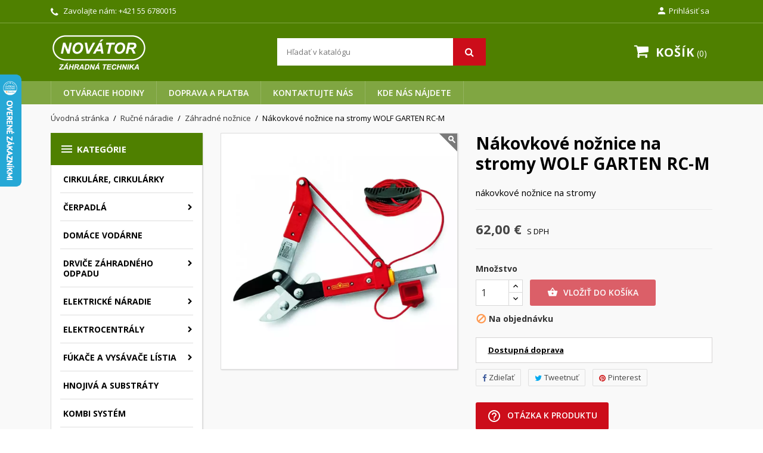

--- FILE ---
content_type: text/html; charset=utf-8
request_url: https://www.novator.sk/nakovkove-noznice-na-stromy-wolf-garten-rc-m/p1577.htm
body_size: 33790
content:
<!doctype html>
<html lang="sk-SK">

  <head>
    
      
  <meta charset="utf-8">


  <meta http-equiv="x-ua-compatible" content="ie=edge">



  <title>Nákovkové nožnice na stromy WOLF GARTEN RC-M | NOVÁTOR Košice</title>
  
    
  
  <meta name="description" content="nákovkové nožnice na stromy">
  <meta name="keywords" content="">
        <link rel="canonical" href="https://www.novator.sk/nakovkove-noznice-na-stromy-wolf-garten-rc-m/p1577.htm">
    
        

  
    <script type="application/ld+json">
  {
    "@context": "https://schema.org",
    "@type": "Organization",
    "name" : "NOVÁTOR spol. s r. o.",
    "url" : "https://www.novator.sk/"
         ,"logo": {
        "@type": "ImageObject",
        "url":"https://www.novator.sk/img/logo-1669197243.jpg"
      }
      }
</script>

<script type="application/ld+json">
  {
    "@context": "https://schema.org",
    "@type": "WebPage",
    "isPartOf": {
      "@type": "WebSite",
      "url":  "https://www.novator.sk/",
      "name": "NOVÁTOR spol. s r. o."
    },
    "name": "Nákovkové nožnice na stromy WOLF GARTEN RC-M",
    "url":  "https://www.novator.sk/nakovkove-noznice-na-stromy-wolf-garten-rc-m/p1577.htm"
  }
</script>


  <script type="application/ld+json">
    {
      "@context": "https://schema.org",
      "@type": "BreadcrumbList",
      "itemListElement": [
                  {
            "@type": "ListItem",
            "position": 1,
            "name": "Úvodná stránka",
            "item": "https://www.novator.sk/"
          },                  {
            "@type": "ListItem",
            "position": 2,
            "name": "Ručné náradie",
            "item": "https://www.novator.sk/rucne-naradie/c58.htm"
          },                  {
            "@type": "ListItem",
            "position": 3,
            "name": "Záhradné nožnice",
            "item": "https://www.novator.sk/zahradne-noznice/c270.htm"
          },                  {
            "@type": "ListItem",
            "position": 4,
            "name": "Nákovkové nožnice na stromy WOLF GARTEN RC-M",
            "item": "https://www.novator.sk/nakovkove-noznice-na-stromy-wolf-garten-rc-m/p1577.htm"
          }              ]
    }
  </script>
  
  
  
      <script type="application/ld+json">
  {
    "@context": "https://schema.org/",
    "@type": "Product",
    "name": "Nákovkové nožnice na stromy WOLF GARTEN RC-M",
    "description": "nákovkové nožnice na stromy",
    "category": "Záhradné nožnice",
    "image" :"https://www.novator.sk/613-home_default/nakovkove-noznice-na-stromy-wolf-garten-rc-m.jpg",    "sku": "N11733",
    "mpn": "N11733"
    ,"gtin13": "4008423878547"
        ,
    "brand": {
      "@type": "Brand",
      "name": "WOLF GARTEN"
    }
            ,
    "weight": {
        "@context": "https://schema.org",
        "@type": "QuantitativeValue",
        "value": "1.000000",
        "unitCode": "kg"
    }
        ,
    "offers": {
      "@type": "Offer",
      "priceCurrency": "EUR",
      "name": "Nákovkové nožnice na stromy WOLF GARTEN RC-M",
      "price": "62",
      "url": "https://www.novator.sk/nakovkove-noznice-na-stromy-wolf-garten-rc-m/p1577.htm",
      "priceValidUntil": "2025-12-18",
              "image": ["https://www.novator.sk/613-large_default/nakovkove-noznice-na-stromy-wolf-garten-rc-m.jpg"],
            "sku": "N11733",
      "mpn": "N11733",
      "gtin13": "4008423878547",                  "availability": "https://schema.org/OutOfStock",
      "seller": {
        "@type": "Organization",
        "name": "NOVÁTOR spol. s r. o."
      }
    }
      }
</script>

  
  
    
  

  
    <meta property="og:title" content="Nákovkové nožnice na stromy WOLF GARTEN RC-M" />
    <meta property="og:description" content="nákovkové nožnice na stromy" />
    <meta property="og:url" content="https://www.novator.sk/nakovkove-noznice-na-stromy-wolf-garten-rc-m/p1577.htm" />
    <meta property="og:site_name" content="NOVÁTOR spol. s r. o." />
        



  <meta name="viewport" content="width=device-width, initial-scale=1">



  <link rel="icon" type="image/vnd.microsoft.icon" href="https://www.novator.sk/img/favicon.ico?1669197243">
  <link rel="shortcut icon" type="image/x-icon" href="https://www.novator.sk/img/favicon.ico?1669197243">



    <link rel="stylesheet" href="https://www.novator.sk/themes/nuveo/assets/cache/theme-6c1a0d169.css" type="text/css" media="all">
	<link rel="preload" as="font" href="https://www.novator.sk/themes/nuveo/assets/css/MaterialIcons-Regular.woff2" type="font/woff2" crossorigin="anonymous">
	<link rel="preload" as="font" href="https://www.novator.sk/themes/nuveo/assets/css/font-awesome/fonts/fontawesome-webfont.woff2?v=4.7.0" type="font/woff2" crossorigin="anonymous">
			<link rel="preload" href="//fonts.googleapis.com/css?family=Open+Sans:400,300,300italic,400italic,600,600italic,700,700italic&amp;subset=latin,latin-ext" as="style">
		<link href="//fonts.googleapis.com/css?family=Open+Sans:400,300,300italic,400italic,600,600italic,700,700italic&amp;subset=latin,latin-ext" rel="stylesheet">
		



  

  <script type="text/javascript">
        var aapfree_aapfree_GDPR = 0;
        var aapfree_confirmation = "Va\u0161a ot\u00e1zka bola \u00faspe\u0161ne odoslan\u00e1.";
        var aapfree_frontcontroller = "https:\/\/www.novator.sk\/module\/aapfree\/question?submitQuestion=1";
        var aapfree_id_lang = 1;
        var aapfree_missingFields = "Nevyplnili ste povinn\u00e9 polia";
        var aapfree_problem = "Va\u0161a ot\u00e1zka nem\u00f4\u017ee by\u0165 odoslan\u00e1. Skontrolujte pros\u00edm va\u0161e meno a email.";
        var aapfree_secureKey = "6a1363fb1ab61a2b712d363ad5e49fab";
        var aapfree_title = "Ot\u00e1zka k produktu";
        var dm_heureka_country = "sk";
        var dm_heureka_key = "E76743734141514BC908897618556250";
        var dm_heureka_odsazeni = 60;
        var dm_heureka_position = 21;
        var prestashop = {"cart":{"products":[],"totals":{"total":{"type":"total","label":"Spolu","amount":0,"value":"0,00\u00a0\u20ac"},"total_including_tax":{"type":"total","label":"Celkom (s DPH)","amount":0,"value":"0,00\u00a0\u20ac"},"total_excluding_tax":{"type":"total","label":"Celkom (bez DPH)","amount":0,"value":"0,00\u00a0\u20ac"}},"subtotals":{"products":{"type":"products","label":"Medzis\u00fa\u010det","amount":0,"value":"0,00\u00a0\u20ac"},"discounts":null,"shipping":{"type":"shipping","label":"Doru\u010denie","amount":0,"value":""},"tax":null},"products_count":0,"summary_string":"Po\u010det polo\u017eiek: 0","vouchers":{"allowed":0,"added":[]},"discounts":[],"minimalPurchase":0,"minimalPurchaseRequired":""},"currency":{"id":1,"name":"Euro","iso_code":"EUR","iso_code_num":"978","sign":"\u20ac"},"customer":{"lastname":null,"firstname":null,"email":null,"birthday":null,"newsletter":null,"newsletter_date_add":null,"optin":null,"website":null,"company":null,"siret":null,"ape":null,"is_logged":false,"gender":{"type":null,"name":null},"addresses":[]},"country":{"id_zone":"1","id_currency":"0","call_prefix":"421","iso_code":"SK","active":"1","contains_states":"1","need_identification_number":"0","need_zip_code":"1","zip_code_format":"NNNNN","display_tax_label":"1","name":"Slovensko","id":37},"language":{"name":"Sloven\u010dina (Slovak)","iso_code":"sk","locale":"sk-SK","language_code":"sk","active":"1","is_rtl":"0","date_format_lite":"d.m.Y","date_format_full":"d.m.Y H:i:s","id":1},"page":{"title":"","canonical":"https:\/\/www.novator.sk\/nakovkove-noznice-na-stromy-wolf-garten-rc-m\/p1577.htm","meta":{"title":"N\u00e1kovkov\u00e9 no\u017enice na stromy WOLF GARTEN RC-M","description":"n\u00e1kovkov\u00e9 no\u017enice na stromy","keywords":null,"robots":"index"},"page_name":"product","body_classes":{"lang-sk":true,"lang-rtl":false,"country-SK":true,"currency-EUR":true,"layout-left-column":true,"page-product":true,"tax-display-enabled":true,"page-customer-account":false,"product-id-1577":true,"product-N\u00e1kovkov\u00e9 no\u017enice na stromy WOLF GARTEN RC-M":true,"product-id-category-270":true,"product-id-manufacturer-3":true,"product-id-supplier-0":true,"product-available-for-order":true},"admin_notifications":[],"password-policy":{"feedbacks":{"0":"Ve\u013emi slab\u00e9","1":"Slab\u00e9","2":"priemern\u00e9","3":"Siln\u00e9","4":"Ve\u013emi siln\u00e9","Straight rows of keys are easy to guess":"Skupiny rovnak\u00fdch znakov je ve\u013emi \u013eahk\u00e9 uh\u00e1dnu\u0165","Short keyboard patterns are easy to guess":"Kr\u00e1tke kombin\u00e1cie znakov sa daj\u00fa \u013eahko uh\u00e1dnu\u0165","Use a longer keyboard pattern with more turns":"Pou\u017eite dlh\u0161iu kombin\u00e1ciu znakov z r\u00f4znych radov kl\u00e1vesnice","Repeats like \"aaa\" are easy to guess":"Opakovanie p\u00edsmen ako \u201eaaa\u201c sa d\u00e1 \u013eahko uh\u00e1dnu\u0165","Repeats like \"abcabcabc\" are only slightly harder to guess than \"abc\"":"Opakovania ako \u201eabcabcabc\u201c je len o nie\u010do \u0165a\u017e\u0161ie uh\u00e1dnu\u0165 ako \u201eabc\u201c","Sequences like abc or 6543 are easy to guess":"Re\u0165azce ako \"abc\" alebo \"6543\" sa daj\u00fa \u013eahko uh\u00e1dnu\u0165","Recent years are easy to guess":"Posledn\u00e9 roky je \u013eahk\u00e9 uh\u00e1dnu\u0165","Dates are often easy to guess":"D\u00e1tumy sa daj\u00fa \u013eahko uh\u00e1dnu\u0165","This is a top-10 common password":"Toto je jedno z 10 najpou\u017e\u00edvanej\u0161\u00edch hesiel","This is a top-100 common password":"Toto je jedno zo 100 najpou\u017e\u00edvanej\u0161\u00edch hesiel","This is a very common password":"Toto je jedno z najpou\u017e\u00edvanej\u0161\u00edch hesiel","This is similar to a commonly used password":"Toto heslo je ve\u013emi podobn\u00e9 \u010dasto pou\u017e\u00edvan\u00e9mu heslu","A word by itself is easy to guess":"Slovo samo o sebe je \u013eahk\u00e9 uh\u00e1dnu\u0165","Names and surnames by themselves are easy to guess":"Men\u00e1 a priezvisk\u00e1 sa daj\u00fa \u013eahko uh\u00e1dnu\u0165","Common names and surnames are easy to guess":"Be\u017en\u00e9 men\u00e1 a priezvisk\u00e1 sa daj\u00fa \u013eahko uh\u00e1dnu\u0165","Use a few words, avoid common phrases":"Pou\u017eite nieko\u013eko slov a vyhnite sa be\u017en\u00fdm fr\u00e1zam","No need for symbols, digits, or uppercase letters":"Nie je potrebn\u00e9 pou\u017e\u00edva\u0165 symboly, \u010d\u00edsla alebo ve\u013ek\u00e9 p\u00edsmen\u00e1","Avoid repeated words and characters":"Vyhnite sa opakovaniu slov a znakov","Avoid sequences":"Vyhnite sa sekvencii znakov","Avoid recent years":"Vyhnite sa posledn\u00fdm rokom","Avoid years that are associated with you":"Vyhnite sa rokom, ktor\u00e9 s\u00fa s vami spojen\u00e9","Avoid dates and years that are associated with you":"Vyhnite sa d\u00e1tumom a rokom, ktor\u00e9 s\u00fa s vami spojen\u00e9","Capitalization doesn't help very much":"Ve\u013ek\u00e9 p\u00edsmen\u00e1 nemaj\u00fa skoro \u017eiadny v\u00fdznam","All-uppercase is almost as easy to guess as all-lowercase":"V\u0161etky ve\u013ek\u00e9 p\u00edsmen\u00e1 sa daj\u00fa uh\u00e1dnu\u0165 takmer rovnako \u013eahko ako v\u0161etky mal\u00e9 p\u00edsmen\u00e1","Reversed words aren't much harder to guess":"Obr\u00e1ten\u00e9 slov\u00e1 nie je o moc \u0165a\u017e\u0161ie uh\u00e1dnu\u0165","Predictable substitutions like '@' instead of 'a' don't help very much":"Predv\u00eddate\u013en\u00e9 z\u00e1meny ako \"@\" namiesto \"a\" ve\u013emi nepom\u00e1haj\u00fa","Add another word or two. Uncommon words are better.":"Pridajte \u010fal\u0161ie slovo alebo dve. Lep\u0161ie s\u00fa nezvy\u010dajn\u00e9 slov\u00e1."}}},"shop":{"name":"NOV\u00c1TOR spol. s r. o.","logo":"https:\/\/www.novator.sk\/img\/logo-1669197243.jpg","stores_icon":"https:\/\/www.novator.sk\/img\/logo_stores.png","favicon":"https:\/\/www.novator.sk\/img\/favicon.ico"},"core_js_public_path":"\/themes\/","urls":{"base_url":"https:\/\/www.novator.sk\/","current_url":"https:\/\/www.novator.sk\/nakovkove-noznice-na-stromy-wolf-garten-rc-m\/p1577.htm","shop_domain_url":"https:\/\/www.novator.sk","img_ps_url":"https:\/\/www.novator.sk\/img\/","img_cat_url":"https:\/\/www.novator.sk\/img\/c\/","img_lang_url":"https:\/\/www.novator.sk\/img\/l\/","img_prod_url":"https:\/\/www.novator.sk\/img\/p\/","img_manu_url":"https:\/\/www.novator.sk\/img\/m\/","img_sup_url":"https:\/\/www.novator.sk\/img\/su\/","img_ship_url":"https:\/\/www.novator.sk\/img\/s\/","img_store_url":"https:\/\/www.novator.sk\/img\/st\/","img_col_url":"https:\/\/www.novator.sk\/img\/co\/","img_url":"https:\/\/www.novator.sk\/themes\/nuveo\/assets\/img\/","css_url":"https:\/\/www.novator.sk\/themes\/nuveo\/assets\/css\/","js_url":"https:\/\/www.novator.sk\/themes\/nuveo\/assets\/js\/","pic_url":"https:\/\/www.novator.sk\/upload\/","theme_assets":"https:\/\/www.novator.sk\/themes\/nuveo\/assets\/","theme_dir":"https:\/\/www.novator.sk\/themes\/nuveo\/","pages":{"address":"https:\/\/www.novator.sk\/adresa","addresses":"https:\/\/www.novator.sk\/adresy","authentication":"https:\/\/www.novator.sk\/prihlasit-sa","manufacturer":"https:\/\/www.novator.sk\/brands","cart":"https:\/\/www.novator.sk\/kosik","category":"https:\/\/www.novator.sk\/index.php?controller=category","cms":"https:\/\/www.novator.sk\/index.php?controller=cms","contact":"https:\/\/www.novator.sk\/kontaktujte-nas","discount":"https:\/\/www.novator.sk\/zlavove-kupony","guest_tracking":"https:\/\/www.novator.sk\/sledovanie-objednavok-pre-navstevnikov","history":"https:\/\/www.novator.sk\/historia-objednavok","identity":"https:\/\/www.novator.sk\/osobne-udaje","index":"https:\/\/www.novator.sk\/","my_account":"https:\/\/www.novator.sk\/moj-ucet","order_confirmation":"https:\/\/www.novator.sk\/potvrdenie-objednavky","order_detail":"https:\/\/www.novator.sk\/index.php?controller=order-detail","order_follow":"https:\/\/www.novator.sk\/sledovanie-objednavky","order":"https:\/\/www.novator.sk\/objednavka","order_return":"https:\/\/www.novator.sk\/index.php?controller=order-return","order_slip":"https:\/\/www.novator.sk\/dobropisy","pagenotfound":"https:\/\/www.novator.sk\/stranka-nebola-najdena","password":"https:\/\/www.novator.sk\/obnova-hesla","pdf_invoice":"https:\/\/www.novator.sk\/index.php?controller=pdf-invoice","pdf_order_return":"https:\/\/www.novator.sk\/index.php?controller=pdf-order-return","pdf_order_slip":"https:\/\/www.novator.sk\/index.php?controller=pdf-order-slip","prices_drop":"https:\/\/www.novator.sk\/akciove-produkty","product":"https:\/\/www.novator.sk\/index.php?controller=product","registration":"https:\/\/www.novator.sk\/index.php?controller=registration","search":"https:\/\/www.novator.sk\/vyhladavanie","sitemap":"https:\/\/www.novator.sk\/mapa str\u00e1nky","stores":"https:\/\/www.novator.sk\/nase-obchody","supplier":"https:\/\/www.novator.sk\/dodavatelia","new_products":"https:\/\/www.novator.sk\/nove-produkty","brands":"https:\/\/www.novator.sk\/brands","register":"https:\/\/www.novator.sk\/index.php?controller=registration","order_login":"https:\/\/www.novator.sk\/objednavka?login=1"},"alternative_langs":[],"actions":{"logout":"https:\/\/www.novator.sk\/?mylogout="},"no_picture_image":{"bySize":{"cart_default":{"url":"https:\/\/www.novator.sk\/img\/p\/sk-default-cart_default.jpg","width":125,"height":125},"small_default":{"url":"https:\/\/www.novator.sk\/img\/p\/sk-default-small_default.jpg","width":200,"height":200},"home_default":{"url":"https:\/\/www.novator.sk\/img\/p\/sk-default-home_default.jpg","width":400,"height":400},"medium_default":{"url":"https:\/\/www.novator.sk\/img\/p\/sk-default-medium_default.jpg","width":460,"height":460},"large_default":{"url":"https:\/\/www.novator.sk\/img\/p\/sk-default-large_default.jpg","width":1000,"height":1000}},"small":{"url":"https:\/\/www.novator.sk\/img\/p\/sk-default-cart_default.jpg","width":125,"height":125},"medium":{"url":"https:\/\/www.novator.sk\/img\/p\/sk-default-home_default.jpg","width":400,"height":400},"large":{"url":"https:\/\/www.novator.sk\/img\/p\/sk-default-large_default.jpg","width":1000,"height":1000},"legend":""}},"configuration":{"display_taxes_label":true,"display_prices_tax_incl":true,"is_catalog":false,"show_prices":true,"opt_in":{"partner":false},"quantity_discount":{"type":"discount","label":"Jednotkov\u00e1 z\u013eava"},"voucher_enabled":0,"return_enabled":0},"field_required":[],"breadcrumb":{"links":[{"title":"\u00davodn\u00e1 str\u00e1nka","url":"https:\/\/www.novator.sk\/"},{"title":"Ru\u010dn\u00e9 n\u00e1radie","url":"https:\/\/www.novator.sk\/rucne-naradie\/c58.htm"},{"title":"Z\u00e1hradn\u00e9 no\u017enice","url":"https:\/\/www.novator.sk\/zahradne-noznice\/c270.htm"},{"title":"N\u00e1kovkov\u00e9 no\u017enice na stromy WOLF GARTEN RC-M","url":"https:\/\/www.novator.sk\/nakovkove-noznice-na-stromy-wolf-garten-rc-m\/p1577.htm"}],"count":4},"link":{"protocol_link":"https:\/\/","protocol_content":"https:\/\/"},"time":1764740388,"static_token":"92fa4ed12bc6490a5c19a710764317b5","token":"6910cd7b97f603fd73d685b0ba878e31","debug":false};
        var psemailsubscription_subscription = "https:\/\/www.novator.sk\/module\/ps_emailsubscription\/subscription";
        var stfacetdsearch = {"with_inputs":"0","tooltips":false,"price_step":0,"weight_step":0,"drop_down":1,"loading_effect":0,"product_list_selector":"","magic":"0","is_mobile_device":false,"sample":{"price":"12\u00a0345\u00a0678,12\u00a0\u20ac","weight":"12\u00a0345\u00a0678,12kg"}};
        var wpimageslider_auto = true;
        var wpimageslider_effect = "horizontal";
        var wpimageslider_loop = true;
        var wpimageslider_pause = "6000";
        var wpimageslider_speed = 500;
        var wpsidebarslider_auto = true;
        var wpsidebarslider_effect = "fade";
        var wpsidebarslider_loop = true;
        var wpsidebarslider_pause = "6000";
        var wpsidebarslider_speed = "500";
      </script>



  <script async src="https://www.googletagmanager.com/gtag/js?id=G-669DYVBWSS"></script>
<script>
  window.dataLayer = window.dataLayer || [];
  function gtag(){dataLayer.push(arguments);}
  gtag('js', new Date());
  gtag(
    'config',
    'G-669DYVBWSS',
    {
      'debug_mode':false
                      }
  );
</script>

<style>
    .st-range-box .noUi-connect{background-color:#80a642;}.st-range-box .noUi-vertical{height:200px;}.feds_block_title{color:#444444;}.feds_block_title{background-color:#F6F6F6;}#feds_search_filters #search_filters{margin-bottom:25px;}.feds_overlay_loader{font-size:16px;}.facet_title, .feds_dropdown_tri{border-color:#E2E2E2;}#search_filters .feds_facet .facet_with_max_height{max-height:320px;}.feds_block_content{font-size:14px;}.feds_block_title{padding-left:8px;}.feds_block_content{padding-left:0px;}.facet_colexp_block{padding-left:10px;}@media only screen and (min-width:768px){.feds_facet_x .feds_dropdown_list{padding-left:10px;}}@media only screen and (max-width:767px){.feds_facet_x .facet_colexp_block{padding-left:10px;}}.facet_title, .feds_dropdown_tri{padding-left:10px;}.feds_active_filters{padding-left:10px;}.feds_block_title{padding-top:10px;}.feds_block_content{padding-top:0px;}.facet_colexp_block{padding-top:10px;}@media only screen and (min-width:768px){.feds_facet_x .feds_dropdown_list{padding-top:10px;}}@media only screen and (max-width:767px){.feds_facet_x .facet_colexp_block{padding-top:10px;}}.facet_title, .feds_dropdown_tri{padding-top:8px;}.feds_active_filters{padding-top:10px;}.feds_block_title{padding-right:8px;}.feds_block_content{padding-right:0px;}.facet_colexp_block{padding-right:10px;}@media only screen and (min-width:768px){.feds_facet_x .feds_dropdown_list{padding-right:10px;}}@media only screen and (max-width:767px){.feds_facet_x .facet_colexp_block{padding-right:10px;}}.facet_title, .feds_dropdown_tri{padding-right:10px;}.feds_active_filters{padding-right:10px;}.feds_block_title{padding-bottom:10px;}.feds_block_content{padding-bottom:0px;}.facet_colexp_block{padding-bottom:10px;}@media only screen and (min-width:768px){.feds_facet_x .feds_dropdown_list{padding-bottom:10px;}}@media only screen and (max-width:767px){.feds_facet_x .facet_colexp_block{padding-bottom:10px;}}.facet_title, .feds_dropdown_tri{padding-bottom:8px;}.feds_active_filters{padding-bottom:10px;}.facet_title, .feds_dropdown_tri{border-left-width:0px;}.facet_colexp_block{border-left-width:0px;}@media only screen and (min-width:768px){.feds_facet_x .feds_dropdown_list{border-left-width:0px;}}@media only screen and (max-width:767px){.feds_facet_x .facet_colexp_block{border-left-width:0px;}}.facet_title, .feds_dropdown_tri{border-top-width:0px;}.facet_colexp_block{border-top-width:0px;}@media only screen and (min-width:768px){.feds_facet_x .feds_dropdown_list{border-top-width:0px;}}@media only screen and (max-width:767px){.feds_facet_x .facet_colexp_block{border-top-width:0px;}}.facet_title, .feds_dropdown_tri{border-right-width:0px;}.facet_colexp_block{border-right-width:0px;}@media only screen and (min-width:768px){.feds_facet_x .feds_dropdown_list{border-right-width:0px;}}@media only screen and (max-width:767px){.feds_facet_x .facet_colexp_block{border-right-width:0px;}}.facet_title, .feds_dropdown_tri{border-bottom-width:1px;}.facet_colexp_block{border-bottom-width:0px;}@media only screen and (min-width:768px){.feds_facet_x .feds_dropdown_list{border-bottom-width:0px;}}@media only screen and (max-width:767px){.feds_facet_x .facet_colexp_block{border-bottom-width:0px;}}.facet_title_text, .feds_dropdown_tri .stfeds_flex_child{font-size: 14px;}.feds_custom-input-box .feds_custom-input-item.feds_custom-input-checkbox,.feds_custom-input-box .feds_custom-input-item.feds_custom-input-radio{border-width:1px;}.feds_active_filters .feds_link{color:#ffffff;}.feds_active_filters .feds_link{background-color:#CC0D1A;}.feds_active_filters .feds_link{border-width:1px;text-decoration:none;padding:2px 3px;}.feds_active_filters .feds_link{border-color:#d9d9d9;}.feds_active_filters .feds_link{border-style:dashed;}.feds_custom-input-box .feds_custom-input-item.feds_custom-input-color{border-width:0px;}.feds_custom-input-box .feds_custom-input-item.feds_custom-input-color{line-height:15px;}.feds_dropdown_list{min-width:260px;}.feds_offcanvas_tri{font-size:16px;}.feds_block_title{}.facet_title_text, .feds_dropdown_tri span{}.feds_facet_1 .feds_filter_2677 .feds_link, .feds_facet_1 .feds_filter_2677 .feds_showmore_button{padding-top:2px;padding-bottom:2px;}.feds_facet_1 .feds_filter_2678 .feds_link, .feds_facet_1 .feds_filter_2678 .feds_showmore_button{padding-top:2px;padding-bottom:2px;}.feds_facet_1 .feds_filter_2679 .feds_link, .feds_facet_1 .feds_filter_2679 .feds_showmore_button{padding-top:2px;padding-bottom:2px;}.feds_facet_1 .feds_filter_2680 .feds_link, .feds_facet_1 .feds_filter_2680 .feds_showmore_button{padding-top:2px;padding-bottom:2px;}.feds_facet_1 .feds_filter_2681 .feds_link, .feds_facet_1 .feds_filter_2681 .feds_showmore_button{padding-top:2px;padding-bottom:2px;}.feds_facet_1 .feds_filter_2682 .feds_link, .feds_facet_1 .feds_filter_2682 .feds_showmore_button{padding-top:2px;padding-bottom:2px;}.feds_facet_1 .feds_filter_2683 .feds_link, .feds_facet_1 .feds_filter_2683 .feds_showmore_button{padding-top:2px;padding-bottom:2px;}.feds_facet_1 .feds_filter_2684 .feds_link, .feds_facet_1 .feds_filter_2684 .feds_showmore_button{padding-top:2px;padding-bottom:2px;}.feds_facet_1 .feds_filter_2685 .feds_link, .feds_facet_1 .feds_filter_2685 .feds_showmore_button{padding-top:2px;padding-bottom:2px;}.feds_facet_1 .feds_filter_2686 .feds_link, .feds_facet_1 .feds_filter_2686 .feds_showmore_button{padding-top:2px;padding-bottom:2px;}.feds_facet_1 .feds_filter_2687 .feds_link, .feds_facet_1 .feds_filter_2687 .feds_showmore_button{padding-top:2px;padding-bottom:2px;}.feds_facet_1 .feds_filter_2688 .feds_link, .feds_facet_1 .feds_filter_2688 .feds_showmore_button{padding-top:2px;padding-bottom:2px;}.feds_facet_1 .feds_filter_2689 .feds_link, .feds_facet_1 .feds_filter_2689 .feds_showmore_button{padding-top:2px;padding-bottom:2px;}.feds_facet_1 .feds_filter_2690 .feds_link, .feds_facet_1 .feds_filter_2690 .feds_showmore_button{padding-top:2px;padding-bottom:2px;}.feds_facet_1 .feds_filter_2691 .feds_link, .feds_facet_1 .feds_filter_2691 .feds_showmore_button{padding-top:2px;padding-bottom:2px;}.feds_facet_1 .feds_filter_2692 .feds_link, .feds_facet_1 .feds_filter_2692 .feds_showmore_button{padding-top:2px;padding-bottom:2px;}.feds_facet_1 .feds_filter_2693 .feds_link, .feds_facet_1 .feds_filter_2693 .feds_showmore_button{padding-top:2px;padding-bottom:2px;}.feds_facet_1 .feds_filter_2694 .feds_link, .feds_facet_1 .feds_filter_2694 .feds_showmore_button{padding-top:2px;padding-bottom:2px;}.feds_facet_1 .feds_filter_2695 .feds_link, .feds_facet_1 .feds_filter_2695 .feds_showmore_button{padding-top:2px;padding-bottom:2px;}.feds_facet_1 .feds_filter_2696 .feds_link, .feds_facet_1 .feds_filter_2696 .feds_showmore_button{padding-top:2px;padding-bottom:2px;}.feds_facet_1 .feds_filter_2697 .feds_link, .feds_facet_1 .feds_filter_2697 .feds_showmore_button{padding-top:2px;padding-bottom:2px;}.feds_facet_1 .feds_filter_2698 .feds_link, .feds_facet_1 .feds_filter_2698 .feds_showmore_button{padding-top:2px;padding-bottom:2px;}.feds_facet_1 .feds_filter_2699 .feds_link, .feds_facet_1 .feds_filter_2699 .feds_showmore_button{padding-top:2px;padding-bottom:2px;}.feds_facet_1 .feds_filter_2700 .feds_link, .feds_facet_1 .feds_filter_2700 .feds_showmore_button{padding-top:2px;padding-bottom:2px;}.feds_facet_1 .feds_filter_2701 .feds_link, .feds_facet_1 .feds_filter_2701 .feds_showmore_button{padding-top:2px;padding-bottom:2px;}.feds_facet_1 .feds_filter_2702 .feds_link, .feds_facet_1 .feds_filter_2702 .feds_showmore_button{padding-top:2px;padding-bottom:2px;}.feds_facet_1 .feds_filter_2703 .feds_link, .feds_facet_1 .feds_filter_2703 .feds_showmore_button{padding-top:2px;padding-bottom:2px;}.feds_facet_1 .feds_filter_2704 .feds_link, .feds_facet_1 .feds_filter_2704 .feds_showmore_button{padding-top:2px;padding-bottom:2px;}.feds_facet_1 .feds_filter_2705 .feds_link, .feds_facet_1 .feds_filter_2705 .feds_showmore_button{padding-top:2px;padding-bottom:2px;}.feds_facet_1 .feds_filter_2706 .feds_link, .feds_facet_1 .feds_filter_2706 .feds_showmore_button{padding-top:2px;padding-bottom:2px;}.feds_facet_1 .feds_filter_2707 .feds_link, .feds_facet_1 .feds_filter_2707 .feds_showmore_button{padding-top:2px;padding-bottom:2px;}.feds_facet_1 .feds_filter_2708 .feds_link, .feds_facet_1 .feds_filter_2708 .feds_showmore_button{padding-top:2px;padding-bottom:2px;}.feds_facet_1 .feds_filter_2709 .feds_link, .feds_facet_1 .feds_filter_2709 .feds_showmore_button{padding-top:2px;padding-bottom:2px;}.feds_facet_1 .feds_filter_2710 .feds_link, .feds_facet_1 .feds_filter_2710 .feds_showmore_button{padding-top:2px;padding-bottom:2px;}.feds_facet_1 .feds_filter_2711 .feds_link, .feds_facet_1 .feds_filter_2711 .feds_showmore_button{padding-top:2px;padding-bottom:2px;}.feds_facet_1 .feds_filter_2712 .feds_link, .feds_facet_1 .feds_filter_2712 .feds_showmore_button{padding-top:2px;padding-bottom:2px;}.feds_facet_1 .feds_filter_2713 .feds_link, .feds_facet_1 .feds_filter_2713 .feds_showmore_button{padding-top:2px;padding-bottom:2px;}.feds_facet_1 .feds_filter_2714 .feds_link, .feds_facet_1 .feds_filter_2714 .feds_showmore_button{padding-top:2px;padding-bottom:2px;}.feds_facet_1 .feds_filter_2715 .feds_link, .feds_facet_1 .feds_filter_2715 .feds_showmore_button{padding-top:2px;padding-bottom:2px;}.feds_facet_1 .feds_filter_2716 .feds_link, .feds_facet_1 .feds_filter_2716 .feds_showmore_button{padding-top:2px;padding-bottom:2px;}.feds_facet_1 .feds_filter_2717 .feds_link, .feds_facet_1 .feds_filter_2717 .feds_showmore_button{padding-top:2px;padding-bottom:2px;}.feds_facet_1 .feds_filter_2718 .feds_link, .feds_facet_1 .feds_filter_2718 .feds_showmore_button{padding-top:2px;padding-bottom:2px;}.feds_facet_1 .feds_filter_2719 .feds_link, .feds_facet_1 .feds_filter_2719 .feds_showmore_button{padding-top:2px;padding-bottom:2px;}.feds_facet_1 .feds_filter_2720 .feds_link, .feds_facet_1 .feds_filter_2720 .feds_showmore_button{padding-top:2px;padding-bottom:2px;}.feds_facet_1 .feds_filter_2721 .feds_link, .feds_facet_1 .feds_filter_2721 .feds_showmore_button{padding-top:2px;padding-bottom:2px;}.feds_facet_1 .feds_filter_2722 .feds_link, .feds_facet_1 .feds_filter_2722 .feds_showmore_button{padding-top:2px;padding-bottom:2px;}.feds_facet_1 .feds_filter_2723 .feds_link, .feds_facet_1 .feds_filter_2723 .feds_showmore_button{padding-top:2px;padding-bottom:2px;}.feds_facet_1 .feds_filter_2724 .feds_link, .feds_facet_1 .feds_filter_2724 .feds_showmore_button{padding-top:2px;padding-bottom:2px;}.feds_facet_1 .feds_filter_2725 .feds_link, .feds_facet_1 .feds_filter_2725 .feds_showmore_button{padding-top:2px;padding-bottom:2px;}.feds_facet_1 .feds_filter_2726 .feds_link, .feds_facet_1 .feds_filter_2726 .feds_showmore_button{padding-top:2px;padding-bottom:2px;}.feds_facet_1 .feds_filter_2727 .feds_link, .feds_facet_1 .feds_filter_2727 .feds_showmore_button{padding-top:2px;padding-bottom:2px;}.feds_facet_1 .feds_filter_2728 .feds_link, .feds_facet_1 .feds_filter_2728 .feds_showmore_button{padding-top:2px;padding-bottom:2px;}.feds_facet_5 .feds_filter_2729 .feds_link, .feds_facet_5 .feds_filter_2729 .feds_showmore_button{padding-top:2px;padding-bottom:2px;}.feds_facet_5 .feds_filter_2730 .feds_link, .feds_facet_5 .feds_filter_2730 .feds_showmore_button{padding-top:2px;padding-bottom:2px;}.feds_facet_5 .feds_filter_2731 .feds_link, .feds_facet_5 .feds_filter_2731 .feds_showmore_button{padding-top:2px;padding-bottom:2px;}.feds_facet_5 .feds_filter_2732 .feds_link, .feds_facet_5 .feds_filter_2732 .feds_showmore_button{padding-top:2px;padding-bottom:2px;}.feds_facet_5 .feds_filter_2733 .feds_link, .feds_facet_5 .feds_filter_2733 .feds_showmore_button{padding-top:2px;padding-bottom:2px;}.feds_facet_4 .feds_filter_2734 .feds_link, .feds_facet_4 .feds_filter_2734 .feds_showmore_button{padding-top:2px;padding-bottom:2px;}.feds_facet_4 .feds_filter_2735 .feds_link, .feds_facet_4 .feds_filter_2735 .feds_showmore_button{padding-top:2px;padding-bottom:2px;}.feds_facet_4 .feds_filter_2736 .feds_link, .feds_facet_4 .feds_filter_2736 .feds_showmore_button{padding-top:2px;padding-bottom:2px;}.feds_facet_4 .feds_filter_2737 .feds_link, .feds_facet_4 .feds_filter_2737 .feds_showmore_button{padding-top:2px;padding-bottom:2px;}.feds_facet_4 .feds_filter_2738 .feds_link, .feds_facet_4 .feds_filter_2738 .feds_showmore_button{padding-top:2px;padding-bottom:2px;}.feds_facet_3 .feds_filter_2739 .feds_link, .feds_facet_3 .feds_filter_2739 .feds_showmore_button{padding-top:2px;padding-bottom:2px;}.feds_facet_3 .feds_filter_2740 .feds_link, .feds_facet_3 .feds_filter_2740 .feds_showmore_button{padding-top:2px;padding-bottom:2px;}.feds_facet_3 .feds_filter_2741 .feds_link, .feds_facet_3 .feds_filter_2741 .feds_showmore_button{padding-top:2px;padding-bottom:2px;}.feds_facet_3 .feds_filter_2742 .feds_link, .feds_facet_3 .feds_filter_2742 .feds_showmore_button{padding-top:2px;padding-bottom:2px;}.feds_facet_3 .feds_filter_2743 .feds_link, .feds_facet_3 .feds_filter_2743 .feds_showmore_button{padding-top:2px;padding-bottom:2px;}.feds_facet_2 .feds_filter_2744 .feds_link, .feds_facet_2 .feds_filter_2744 .feds_showmore_button{padding-top:2px;padding-bottom:2px;}.feds_facet_2 .feds_filter_2745 .feds_link, .feds_facet_2 .feds_filter_2745 .feds_showmore_button{padding-top:2px;padding-bottom:2px;}.feds_facet_2 .feds_filter_2746 .feds_link, .feds_facet_2 .feds_filter_2746 .feds_showmore_button{padding-top:2px;padding-bottom:2px;}.feds_facet_2 .feds_filter_2747 .feds_link, .feds_facet_2 .feds_filter_2747 .feds_showmore_button{padding-top:2px;padding-bottom:2px;}.feds_facet_2 .feds_filter_2748 .feds_link, .feds_facet_2 .feds_filter_2748 .feds_showmore_button{padding-top:2px;padding-bottom:2px;}
</style>



    
  <meta property="og:type" content="product">
      <meta property="og:image" content="https://www.novator.sk/613-large_default/nakovkove-noznice-na-stromy-wolf-garten-rc-m.jpg">
        <meta property="product:pretax_price:amount" content="50.406504">
    <meta property="product:pretax_price:currency" content="EUR">
    <meta property="product:price:amount" content="62">
    <meta property="product:price:currency" content="EUR">
      <meta property="product:weight:value" content="1.000000">
  <meta property="product:weight:units" content="kg">
  
  </head>

  <body id="product" class="lang-sk country-sk currency-eur layout-left-column page-product tax-display-enabled product-id-1577 product-nakovkove-noznice-na-stromy-wolf-garten-rc-m product-id-category-270 product-id-manufacturer-3 product-id-supplier-0 product-available-for-order">

    

    <main id="main-wrap" >      
      
      
              
      <header id="header">
        
          
  <div class="header-banner">
    
  </div>



  <nav class="header-nav">
    <div class="container">
        <div class="row">
          <div class="hidden-lg-down">
            <div class="col-md-4 col-xs-12">
              <div id="_desktop_contact_link">
  <div id="contact-link">
        <i class="fa fa-phone"></i>
            Zavolajte nám: <a href='tel:+421556780015'>+421 55 6780015</a>
      </div>
</div>

            </div>
            <div class="col-md-8 right-nav">
                 <div id="_desktop_user_info">
  <div class="user-info">
          <a
        href="https://www.novator.sk/prihlasit-sa?back=https%3A%2F%2Fwww.novator.sk%2Fnakovkove-noznice-na-stromy-wolf-garten-rc-m%2Fp1577.htm"
        title="Prihlásiť sa do Vášho zákazníckeho účtu"
        rel="nofollow"
      >
        <i class="material-icons">&#xe7fd;</i>
        <span class="hidden-lg-down">Prihlásiť sa</span>
      </a>
      </div>
</div>

            </div>
          </div>
          <div class="hidden-xl-up text-sm-center mobile">
              <div class="float-xs-left" id="menu-icon">
                <span></span>
              </div>
              <div class="top-logo" id="_mobile_logo"></div>
              <div class="float-xs-right" id="mobile_search"></div>            
              <div class="float-xs-right" id="_mobile_user_info"></div>
              <div class="float-xs-right" id="_mobile_cart"></div>
          </div>
        </div>
    </div>
  </nav>



  <div class="header-top">
    <div class="container">
      <div class="row">
        <div class="col-md-4 hidden-lg-down" id="_desktop_logo">
          <a href="https://www.novator.sk/">
            <img class="logo img-responsive" src="https://www.novator.sk/img/logo-1669197243.jpg" alt="NOVÁTOR spol. s r. o.">
          </a>
        </div>
            <!-- Block search module TOP -->
<div id="search_widget" class="col-xl-4 col-sm-12 search-widget" data-search-controller-url="//www.novator.sk/vyhladavanie">
	<form method="get" action="//www.novator.sk/vyhladavanie">
		<input type="hidden" name="controller" value="search">
		<input type="text" name="s" value="" placeholder="Hľadať v katalógu" aria-label="Vyhľadávanie">
		<button type="submit">
			<i class="fa fa-search"></i>
		</button>
	</form>
</div>
<!-- /Block search module TOP -->
 <div id="_desktop_cart" class="col-lg-4">
  <div class="blockcart cart-preview wp-expand inactive" data-refresh-url="//www.novator.sk/module/ps_shoppingcart/ajax">
    <div class="header">
            
        <i class="fa fa-shopping-cart" aria-hidden="true"></i>
        <span class="hidden-lg-down cart-label">Košík</span>
        <span class="cart-products-count">0</span>
      
      <div class="card cart-summary hidden-xs-up">
        
  <div class="cart-overview js-cart" data-refresh-url="//www.novator.sk/kosik?ajax=1&action=refresh">
          <span class="no-items">Vo vašom košíku nie sú žiadne ďalšie položky</span>
      </div>

        
          
<div class="cart-detailed-totals-top">

  <div class="card-block">
                  <div class="cart-summary-line" id="cart-subtotal-products">
          <span class="label js-subtotal">
                          Počet položiek: 0
                      </span>
          <span class="value">
            0,00 €
          </span>          
        </div>
                                          </div>

  
      

  <hr class="separator">

  
    <div class="card-block cart-summary-totals js-cart-summary-totals">

  
          <div class="cart-summary-line cart-total">
        <span class="label">Spolu&nbsp;(s DPH)</span>
        <span class="value">0,00 €</span>
      </div>
      

  
      

</div>
  

  <hr class="separator">
</div>

        
        
        <div class="checkout cart-detailed-actions card-block">
          <a rel="nofollow" href="//www.novator.sk/kosik?action=show" class="btn btn-primary">Objednávka</a>
        </div>      
      </div>
        
    </div>
  </div>
</div>

            <div class="clearfix"></div>
      </div>
      <div id="mobile_vertical_menu_wrapper" class="row hidden-xl-up" style="display:none;">
        <div class="js-vertical-menu mobile" id="_mobile_vertical_menu"></div>
        <div class="js-vertical-menu-bottom">
          <div id="_mobile_currency_selector"></div>
          <div id="_mobile_language_selector"></div>
          <div id="_mobile_contact_link"></div>
        </div>
      </div>
    </div>
  
  

<div class="menu-wrapper">
      <div class="menu clearfix js-top-menu hidden-lg-down" id="_desktop_top_menu">
  <div class="container">
        
          <ul class="top-menu" id="top-menu" data-depth="0">
                    <li class="link " id="lnk-otvaracie-hodiny">
                          <a
                class="dropdown-item"
                href="https://www.novator.sk/nase-obchody" data-depth="0"
                              >
                              
                                Otváracie hodiny
              </a>
                  
                            </li>
                    <li class="link " id="lnk-doprava-a-platba">
                          <a
                class="dropdown-item"
                href="https://www.novator.sk/doprava-a-platba/s2.htm" data-depth="0"
                              >
                              
                                Doprava a platba
              </a>
                  
                            </li>
                    <li class="link " id="lnk-kontaktujte-nas">
                          <a
                class="dropdown-item"
                href="https://www.novator.sk/kontaktujte-nas" data-depth="0"
                              >
                              
                                Kontaktujte nás
              </a>
                  
                            </li>
                    <li class="link " id="lnk-kde-nas-najdete">
                          <a
                class="dropdown-item"
                href="https://g.page/novator_kosice" data-depth="0"
                 target="_blank"               >
                              
                                Kde nás nájdete
              </a>
                  
                            </li>
              </ul>
    
      <div class="clearfix"></div>
  </div>
  </div>
</div>
  
  </div>
  
    
  

        
      </header>
      
      <section id="wrapper">
        
          
<aside id="notifications">
  <div class="notifications-container container">
    
    
    
      </div>
</aside>
        
        <div class="container">
          
            <nav data-depth="4" class="breadcrumb hidden-sm-down">
  <ol>
    
              
          <li>
                          <a href="https://www.novator.sk/"><span>Úvodná stránka</span></a>
                      </li>
        
              
          <li>
                          <a href="https://www.novator.sk/rucne-naradie/c58.htm"><span>Ručné náradie</span></a>
                      </li>
        
              
          <li>
                          <a href="https://www.novator.sk/zahradne-noznice/c270.htm"><span>Záhradné nožnice</span></a>
                      </li>
        
              
          <li>
                          <span>Nákovkové nožnice na stromy WOLF GARTEN RC-M</span>
                      </li>
        
          
  </ol>
</nav>
          
	        <div class="row">
			
			<div id="left-column" class="col-sm-12 col-md-12 col-xl-3">
			  			    <div id="wpverticalmenu" class="hidden-lg-down">
<div class="block-icon"></div>
<div class="menu-header hidden-lg-down">
  <h4 class="text-uppercase h6 menu-title"><i class="material-icons">&#xE5D2;</i>Kategórie</h4>    
    </div>



<div class="menu vertical-menu js-vertical-menu hidden-lg-down" id="_desktop_vertical_menu">
    
          <ul class="vertical-menu" id="vertical-menu" data-depth="0">
                    <li class="category " id="category-143">
                          <a 
              class="dropdown-item" 
              href="https://www.novator.sk/cirkulare-cirkularky/c143.htm" data-depth="0" 
                            >
                              
                                Cirkuláre, cirkulárky
              </a>
                              
            </li>
                    <li class="category " id="category-144">
                          <a 
              class="dropdown-item" 
              href="https://www.novator.sk/cerpadla/c144.htm" data-depth="0" 
                            >
                              
                                                                      <span class="float-xs-right hidden-xl-up">
                    <span data-target="#vertical_sub_menu_25597" data-toggle="collapse" class="navbar-toggler collapse-icons">
                      <i class="material-icons add">&#xE313;</i>
                      <i class="material-icons remove">&#xE316;</i>
                    </span>
                  </span>
                                Čerpadlá
              </a>
                            <div  class="popover sub-menu js-sub-menu collapse" id="vertical_sub_menu_25597">
                
          <ul class="vertical-menu"  data-depth="1">
                    <li class="category " id="category-145">
                          <a 
              class="dropdown-item dropdown-submenu" 
              href="https://www.novator.sk/hlbinne-cerpadla/c145.htm" data-depth="1" 
                            >
                              
                                Hlbinné čerpadlá
              </a>
                              
            </li>
                    <li class="category " id="category-146">
                          <a 
              class="dropdown-item dropdown-submenu" 
              href="https://www.novator.sk/zahradne-cerpadla/c146.htm" data-depth="1" 
                            >
                              
                                Záhradné čerpadlá
              </a>
                              
            </li>
                    <li class="category " id="category-147">
                          <a 
              class="dropdown-item dropdown-submenu" 
              href="https://www.novator.sk/kalove-cerpadla/c147.htm" data-depth="1" 
                            >
                              
                                Kalové čerpadlá
              </a>
                              
            </li>
                    <li class="category " id="category-148">
                          <a 
              class="dropdown-item dropdown-submenu" 
              href="https://www.novator.sk/fekalne-cerpadla/c148.htm" data-depth="1" 
                            >
                              
                                Fekálne čerpadlá
              </a>
                              
            </li>
                    <li class="category " id="category-149">
                          <a 
              class="dropdown-item dropdown-submenu" 
              href="https://www.novator.sk/cerpadla-na-vodu/c149.htm" data-depth="1" 
                            >
                              
                                Čerpadlá na vodu
              </a>
                              
            </li>
                    <li class="category " id="category-150">
                          <a 
              class="dropdown-item dropdown-submenu" 
              href="https://www.novator.sk/benzinove-cerpadla/c150.htm" data-depth="1" 
                            >
                              
                                Benzínové čerpadlá
              </a>
                              
            </li>
              </ul>
    
              </div>
                              
            </li>
                    <li class="category " id="category-16">
                          <a 
              class="dropdown-item" 
              href="https://www.novator.sk/domace-vodarne/c16.htm" data-depth="0" 
                            >
                              
                                Domáce vodárne
              </a>
                              
            </li>
                    <li class="category " id="category-38">
                          <a 
              class="dropdown-item" 
              href="https://www.novator.sk/drvice-zahradneho-odpadu/c38.htm" data-depth="0" 
                            >
                              
                                                                      <span class="float-xs-right hidden-xl-up">
                    <span data-target="#vertical_sub_menu_22436" data-toggle="collapse" class="navbar-toggler collapse-icons">
                      <i class="material-icons add">&#xE313;</i>
                      <i class="material-icons remove">&#xE316;</i>
                    </span>
                  </span>
                                Drviče záhradného odpadu
              </a>
                            <div  class="popover sub-menu js-sub-menu collapse" id="vertical_sub_menu_22436">
                
          <ul class="vertical-menu"  data-depth="1">
                    <li class="category " id="category-39">
                          <a 
              class="dropdown-item dropdown-submenu" 
              href="https://www.novator.sk/elektricke-drvice/c39.htm" data-depth="1" 
                            >
                              
                                Elektrické drviče
              </a>
                              
            </li>
                    <li class="category " id="category-40">
                          <a 
              class="dropdown-item dropdown-submenu" 
              href="https://www.novator.sk/benzinove-drvice/c40.htm" data-depth="1" 
                            >
                              
                                Benzínové drviče
              </a>
                              
            </li>
              </ul>
    
              </div>
                              
            </li>
                    <li class="category " id="category-128">
                          <a 
              class="dropdown-item" 
              href="https://www.novator.sk/elektricke-naradie/c128.htm" data-depth="0" 
                            >
                              
                                                                      <span class="float-xs-right hidden-xl-up">
                    <span data-target="#vertical_sub_menu_5605" data-toggle="collapse" class="navbar-toggler collapse-icons">
                      <i class="material-icons add">&#xE313;</i>
                      <i class="material-icons remove">&#xE316;</i>
                    </span>
                  </span>
                                Elektrické náradie
              </a>
                            <div  class="popover sub-menu js-sub-menu collapse" id="vertical_sub_menu_5605">
                
          <ul class="vertical-menu"  data-depth="1">
                    <li class="category " id="category-129">
                          <a 
              class="dropdown-item dropdown-submenu" 
              href="https://www.novator.sk/preosievace/c129.htm" data-depth="1" 
                            >
                              
                                Preosievače
              </a>
                              
            </li>
                    <li class="category " id="category-130">
                          <a 
              class="dropdown-item dropdown-submenu" 
              href="https://www.novator.sk/razove-utahovace/c130.htm" data-depth="1" 
                            >
                              
                                Rázové uťahovače
              </a>
                              
            </li>
                    <li class="category " id="category-131">
                          <a 
              class="dropdown-item dropdown-submenu" 
              href="https://www.novator.sk/teplovzdusne-pistole/c131.htm" data-depth="1" 
                            >
                              
                                Teplovzdušné pištole
              </a>
                              
            </li>
                    <li class="category " id="category-132">
                          <a 
              class="dropdown-item dropdown-submenu" 
              href="https://www.novator.sk/sustruhy/c132.htm" data-depth="1" 
                            >
                              
                                Sústruhy
              </a>
                              
            </li>
                    <li class="category " id="category-133">
                          <a 
              class="dropdown-item dropdown-submenu" 
              href="https://www.novator.sk/hoblovacky/c133.htm" data-depth="1" 
                            >
                              
                                Hobľovačky
              </a>
                              
            </li>
                    <li class="category " id="category-134">
                          <a 
              class="dropdown-item dropdown-submenu" 
              href="https://www.novator.sk/navijaky/c134.htm" data-depth="1" 
                            >
                              
                                Navijáky
              </a>
                              
            </li>
                    <li class="category " id="category-135">
                          <a 
              class="dropdown-item dropdown-submenu" 
              href="https://www.novator.sk/vrtacky/c135.htm" data-depth="1" 
                            >
                              
                                Vŕtačky
              </a>
                              
            </li>
                    <li class="category " id="category-136">
                          <a 
              class="dropdown-item dropdown-submenu" 
              href="https://www.novator.sk/skrutkovace/c136.htm" data-depth="1" 
                            >
                              
                                Skrutkovače
              </a>
                              
            </li>
                    <li class="category " id="category-138">
                          <a 
              class="dropdown-item dropdown-submenu" 
              href="https://www.novator.sk/kladiva/c138.htm" data-depth="1" 
                            >
                              
                                Kladivá
              </a>
                              
            </li>
                    <li class="category " id="category-139">
                          <a 
              class="dropdown-item dropdown-submenu" 
              href="https://www.novator.sk/hobliky/c139.htm" data-depth="1" 
                            >
                              
                                Hoblíky
              </a>
                              
            </li>
                    <li class="category " id="category-140">
                          <a 
              class="dropdown-item dropdown-submenu" 
              href="https://www.novator.sk/frezy/c140.htm" data-depth="1" 
                            >
                              
                                Frézy
              </a>
                              
            </li>
                    <li class="category " id="category-141">
                          <a 
              class="dropdown-item dropdown-submenu" 
              href="https://www.novator.sk/pily/c141.htm" data-depth="1" 
                            >
                              
                                Píly
              </a>
                              
            </li>
                    <li class="category " id="category-142">
                          <a 
              class="dropdown-item dropdown-submenu" 
              href="https://www.novator.sk/brusky/c142.htm" data-depth="1" 
                            >
                              
                                Brúsky
              </a>
                              
            </li>
                    <li class="category " id="category-271">
                          <a 
              class="dropdown-item dropdown-submenu" 
              href="https://www.novator.sk/lesticky/c271.htm" data-depth="1" 
                            >
                              
                                Leštičky
              </a>
                              
            </li>
                    <li class="category " id="category-281">
                          <a 
              class="dropdown-item dropdown-submenu" 
              href="https://www.novator.sk/zvaracie-invertory/c281.htm" data-depth="1" 
                            >
                              
                                Zváracie invertory
              </a>
                              
            </li>
              </ul>
    
              </div>
                              
            </li>
                    <li class="category " id="category-124">
                          <a 
              class="dropdown-item" 
              href="https://www.novator.sk/elektrocentraly/c124.htm" data-depth="0" 
                            >
                              
                                                                      <span class="float-xs-right hidden-xl-up">
                    <span data-target="#vertical_sub_menu_46138" data-toggle="collapse" class="navbar-toggler collapse-icons">
                      <i class="material-icons add">&#xE313;</i>
                      <i class="material-icons remove">&#xE316;</i>
                    </span>
                  </span>
                                Elektrocentrály
              </a>
                            <div  class="popover sub-menu js-sub-menu collapse" id="vertical_sub_menu_46138">
                
          <ul class="vertical-menu"  data-depth="1">
                    <li class="category " id="category-125">
                          <a 
              class="dropdown-item dropdown-submenu" 
              href="https://www.novator.sk/trojfazove-elektrocentraly/c125.htm" data-depth="1" 
                            >
                              
                                Trojfázové elektrocentrály
              </a>
                              
            </li>
                    <li class="category " id="category-126">
                          <a 
              class="dropdown-item dropdown-submenu" 
              href="https://www.novator.sk/jednofazove-elektrocentraly/c126.htm" data-depth="1" 
                            >
                              
                                Jednofázové elektrocentrály
              </a>
                              
            </li>
              </ul>
    
              </div>
                              
            </li>
                    <li class="category " id="category-198">
                          <a 
              class="dropdown-item" 
              href="https://www.novator.sk/fukace-a-vysavace-listia/c198.htm" data-depth="0" 
                            >
                              
                                                                      <span class="float-xs-right hidden-xl-up">
                    <span data-target="#vertical_sub_menu_26299" data-toggle="collapse" class="navbar-toggler collapse-icons">
                      <i class="material-icons add">&#xE313;</i>
                      <i class="material-icons remove">&#xE316;</i>
                    </span>
                  </span>
                                Fúkače a vysávače lístia
              </a>
                            <div  class="popover sub-menu js-sub-menu collapse" id="vertical_sub_menu_26299">
                
          <ul class="vertical-menu"  data-depth="1">
                    <li class="category " id="category-200">
                          <a 
              class="dropdown-item dropdown-submenu" 
              href="https://www.novator.sk/akumulatorove-fukace/c200.htm" data-depth="1" 
                            >
                              
                                Akumulátorové fúkače
              </a>
                              
            </li>
                    <li class="category " id="category-201">
                          <a 
              class="dropdown-item dropdown-submenu" 
              href="https://www.novator.sk/benzinove-fukace/c201.htm" data-depth="1" 
                            >
                              
                                Benzínové fúkače
              </a>
                              
            </li>
                    <li class="category " id="category-202">
                          <a 
              class="dropdown-item dropdown-submenu" 
              href="https://www.novator.sk/elektricke-fukace/c202.htm" data-depth="1" 
                            >
                              
                                Elektrické fúkače
              </a>
                              
            </li>
              </ul>
    
              </div>
                              
            </li>
                    <li class="category " id="category-206">
                          <a 
              class="dropdown-item" 
              href="https://www.novator.sk/hnojiva-a-substraty/c206.htm" data-depth="0" 
                            >
                              
                                Hnojivá a substráty
              </a>
                              
            </li>
                    <li class="category " id="category-158">
                          <a 
              class="dropdown-item" 
              href="https://www.novator.sk/kombi-system/c158.htm" data-depth="0" 
                            >
                              
                                Kombi systém
              </a>
                              
            </li>
                    <li class="category " id="category-26">
                          <a 
              class="dropdown-item" 
              href="https://www.novator.sk/kompostery/c26.htm" data-depth="0" 
                            >
                              
                                Kompostéry
              </a>
                              
            </li>
                    <li class="category " id="category-120">
                          <a 
              class="dropdown-item" 
              href="https://www.novator.sk/kompresory-na-vzduch/c120.htm" data-depth="0" 
                            >
                              
                                                                      <span class="float-xs-right hidden-xl-up">
                    <span data-target="#vertical_sub_menu_79081" data-toggle="collapse" class="navbar-toggler collapse-icons">
                      <i class="material-icons add">&#xE313;</i>
                      <i class="material-icons remove">&#xE316;</i>
                    </span>
                  </span>
                                Kompresory na vzduch
              </a>
                            <div  class="popover sub-menu js-sub-menu collapse" id="vertical_sub_menu_79081">
                
          <ul class="vertical-menu"  data-depth="1">
                    <li class="category " id="category-121">
                          <a 
              class="dropdown-item dropdown-submenu" 
              href="https://www.novator.sk/olejove-kompresory/c121.htm" data-depth="1" 
                            >
                              
                                Olejové kompresory
              </a>
                              
            </li>
                    <li class="category " id="category-122">
                          <a 
              class="dropdown-item dropdown-submenu" 
              href="https://www.novator.sk/bezolejove-kompresory/c122.htm" data-depth="1" 
                            >
                              
                                Bezolejové kompresory
              </a>
                              
            </li>
              </ul>
    
              </div>
                              
            </li>
                    <li class="category " id="category-111">
                          <a 
              class="dropdown-item" 
              href="https://www.novator.sk/kosacky-na-travu/c111.htm" data-depth="0" 
                            >
                              
                                                                      <span class="float-xs-right hidden-xl-up">
                    <span data-target="#vertical_sub_menu_38827" data-toggle="collapse" class="navbar-toggler collapse-icons">
                      <i class="material-icons add">&#xE313;</i>
                      <i class="material-icons remove">&#xE316;</i>
                    </span>
                  </span>
                                Kosačky na trávu
              </a>
                            <div  class="popover sub-menu js-sub-menu collapse" id="vertical_sub_menu_38827">
                
          <ul class="vertical-menu"  data-depth="1">
                    <li class="category " id="category-113">
                          <a 
              class="dropdown-item dropdown-submenu" 
              href="https://www.novator.sk/vretenove-kosacky/c113.htm" data-depth="1" 
                            >
                              
                                Vretenové kosačky
              </a>
                              
            </li>
                    <li class="category " id="category-116">
                          <a 
              class="dropdown-item dropdown-submenu" 
              href="https://www.novator.sk/mulcovacie-kosacky/c116.htm" data-depth="1" 
                            >
                              
                                Mulčovacie kosačky
              </a>
                              
            </li>
                    <li class="category " id="category-117">
                          <a 
              class="dropdown-item dropdown-submenu" 
              href="https://www.novator.sk/elektricke-kosacky/c117.htm" data-depth="1" 
                            >
                              
                                Elektrické kosačky
              </a>
                              
            </li>
                    <li class="category " id="category-118">
                          <a 
              class="dropdown-item dropdown-submenu" 
              href="https://www.novator.sk/bubnove-kosacky/c118.htm" data-depth="1" 
                            >
                              
                                Bubnové kosačky
              </a>
                              
            </li>
                    <li class="category " id="category-119">
                          <a 
              class="dropdown-item dropdown-submenu" 
              href="https://www.novator.sk/benzinove-kosacky/c119.htm" data-depth="1" 
                            >
                              
                                Benzínové kosačky
              </a>
                              
            </li>
                    <li class="category " id="category-170">
                          <a 
              class="dropdown-item dropdown-submenu" 
              href="https://www.novator.sk/akumulatorove-kosacky/c170.htm" data-depth="1" 
                            >
                              
                                Akumulátorové kosačky
              </a>
                              
            </li>
              </ul>
    
              </div>
                              
            </li>
                    <li class="category " id="category-104">
                          <a 
              class="dropdown-item" 
              href="https://www.novator.sk/krovinorezy/c104.htm" data-depth="0" 
                            >
                              
                                                                      <span class="float-xs-right hidden-xl-up">
                    <span data-target="#vertical_sub_menu_61281" data-toggle="collapse" class="navbar-toggler collapse-icons">
                      <i class="material-icons add">&#xE313;</i>
                      <i class="material-icons remove">&#xE316;</i>
                    </span>
                  </span>
                                Krovinorezy
              </a>
                            <div  class="popover sub-menu js-sub-menu collapse" id="vertical_sub_menu_61281">
                
          <ul class="vertical-menu"  data-depth="1">
                    <li class="category " id="category-105">
                          <a 
              class="dropdown-item dropdown-submenu" 
              href="https://www.novator.sk/benzinove-krovinorezy/c105.htm" data-depth="1" 
                            >
                              
                                Benzínové krovinorezy
              </a>
                              
            </li>
                    <li class="category " id="category-169">
                          <a 
              class="dropdown-item dropdown-submenu" 
              href="https://www.novator.sk/akumulatorove-krovinorezy/c169.htm" data-depth="1" 
                            >
                              
                                Akumulátorové krovinorezy
              </a>
                              
            </li>
                    <li class="category " id="category-178">
                          <a 
              class="dropdown-item dropdown-submenu" 
              href="https://www.novator.sk/elektricke-krovinorezy/c178.htm" data-depth="1" 
                            >
                              
                                Elektrické krovinorezy
              </a>
                              
            </li>
              </ul>
    
              </div>
                              
            </li>
                    <li class="category " id="category-69">
                          <a 
              class="dropdown-item" 
              href="https://www.novator.sk/kultivatory-rotavatory/c69.htm" data-depth="0" 
                            >
                              
                                                                      <span class="float-xs-right hidden-xl-up">
                    <span data-target="#vertical_sub_menu_96195" data-toggle="collapse" class="navbar-toggler collapse-icons">
                      <i class="material-icons add">&#xE313;</i>
                      <i class="material-icons remove">&#xE316;</i>
                    </span>
                  </span>
                                Kultivátory, rotavátory
              </a>
                            <div  class="popover sub-menu js-sub-menu collapse" id="vertical_sub_menu_96195">
                
          <ul class="vertical-menu"  data-depth="1">
                    <li class="category " id="category-70">
                          <a 
              class="dropdown-item dropdown-submenu" 
              href="https://www.novator.sk/benzinove-kultivatory/c70.htm" data-depth="1" 
                            >
                              
                                Benzínové kultivátory
              </a>
                              
            </li>
                    <li class="category " id="category-165">
                          <a 
              class="dropdown-item dropdown-submenu" 
              href="https://www.novator.sk/elektricke-kultivatory/c165.htm" data-depth="1" 
                            >
                              
                                Elektrické kultivátory
              </a>
                              
            </li>
              </ul>
    
              </div>
                              
            </li>
                    <li class="category " id="category-110">
                          <a 
              class="dropdown-item" 
              href="https://www.novator.sk/lodne-motory/c110.htm" data-depth="0" 
                            >
                              
                                Lodné motory
              </a>
                              
            </li>
                    <li class="category " id="category-268">
                          <a 
              class="dropdown-item" 
              href="https://www.novator.sk/malotraktory/c268.htm" data-depth="0" 
                            >
                              
                                Malotraktory
              </a>
                              
            </li>
                    <li class="category " id="category-199">
                          <a 
              class="dropdown-item" 
              href="https://www.novator.sk/motorove-jednotky/c199.htm" data-depth="0" 
                            >
                              
                                                                      <span class="float-xs-right hidden-xl-up">
                    <span data-target="#vertical_sub_menu_32821" data-toggle="collapse" class="navbar-toggler collapse-icons">
                      <i class="material-icons add">&#xE313;</i>
                      <i class="material-icons remove">&#xE316;</i>
                    </span>
                  </span>
                                Motorové jednotky
              </a>
                            <div  class="popover sub-menu js-sub-menu collapse" id="vertical_sub_menu_32821">
                
          <ul class="vertical-menu"  data-depth="1">
                    <li class="category " id="category-203">
                          <a 
              class="dropdown-item dropdown-submenu" 
              href="https://www.novator.sk/dvojtaktne-motory/c203.htm" data-depth="1" 
                            >
                              
                                Dvojtaktné motory
              </a>
                              
            </li>
                    <li class="category " id="category-204">
                          <a 
              class="dropdown-item dropdown-submenu" 
              href="https://www.novator.sk/stvortaktne-motory/c204.htm" data-depth="1" 
                            >
                              
                                Štvortaktné motory
              </a>
                              
            </li>
              </ul>
    
              </div>
                              
            </li>
                    <li class="category " id="category-95">
                          <a 
              class="dropdown-item" 
              href="https://www.novator.sk/motorove-rosice/c95.htm" data-depth="0" 
                            >
                              
                                Motorové rosiče
              </a>
                              
            </li>
                    <li class="category " id="category-27">
                          <a 
              class="dropdown-item" 
              href="https://www.novator.sk/nahradne-diely/c27.htm" data-depth="0" 
                            >
                              
                                                                      <span class="float-xs-right hidden-xl-up">
                    <span data-target="#vertical_sub_menu_66621" data-toggle="collapse" class="navbar-toggler collapse-icons">
                      <i class="material-icons add">&#xE313;</i>
                      <i class="material-icons remove">&#xE316;</i>
                    </span>
                  </span>
                                Náhradné diely
              </a>
                            <div  class="popover sub-menu js-sub-menu collapse" id="vertical_sub_menu_66621">
                
          <ul class="vertical-menu"  data-depth="1">
                    <li class="category " id="category-264">
                          <a 
              class="dropdown-item dropdown-submenu" 
              href="https://www.novator.sk/servisne-motory/c264.htm" data-depth="1" 
                            >
                              
                                Servisné motory
              </a>
                              
            </li>
                    <li class="category " id="category-273">
                          <a 
              class="dropdown-item dropdown-submenu" 
              href="https://www.novator.sk/nahradne-diely-pre-vertikutatory/c273.htm" data-depth="1" 
                            >
                              
                                Náhradné diely pre vertikutátory
              </a>
                              
            </li>
                    <li class="category " id="category-274">
                          <a 
              class="dropdown-item dropdown-submenu" 
              href="https://www.novator.sk/nahradne-diely-pre-kosacky/c274.htm" data-depth="1" 
                            >
                              
                                Náhradné diely pre kosačky
              </a>
                              
            </li>
                    <li class="category " id="category-275">
                          <a 
              class="dropdown-item dropdown-submenu" 
              href="https://www.novator.sk/nahradne-diely-pre-malotraktory/c275.htm" data-depth="1" 
                            >
                              
                                Náhradné diely pre malotraktory
              </a>
                              
            </li>
                    <li class="category " id="category-276">
                          <a 
              class="dropdown-item dropdown-submenu" 
              href="https://www.novator.sk/nahradne-diely-pre-domace-vodarne/c276.htm" data-depth="1" 
                            >
                              
                                Náhradné diely pre domáce vodárne
              </a>
                              
            </li>
                    <li class="category " id="category-277">
                          <a 
              class="dropdown-item dropdown-submenu" 
              href="https://www.novator.sk/nahradne-diely-pre-noznice/c277.htm" data-depth="1" 
                            >
                              
                                Náhradné diely pre nožnice
              </a>
                              
            </li>
                    <li class="category " id="category-278">
                          <a 
              class="dropdown-item dropdown-submenu" 
              href="https://www.novator.sk/nahradne-diely-pre-pily/c278.htm" data-depth="1" 
                            >
                              
                                Náhradné diely pre píly
              </a>
                              
            </li>
              </ul>
    
              </div>
                              
            </li>
                    <li class="category " id="category-290">
                          <a 
              class="dropdown-item" 
              href="https://www.novator.sk/nezaradene/c290.htm" data-depth="0" 
                            >
                              
                                                                      <span class="float-xs-right hidden-xl-up">
                    <span data-target="#vertical_sub_menu_53804" data-toggle="collapse" class="navbar-toggler collapse-icons">
                      <i class="material-icons add">&#xE313;</i>
                      <i class="material-icons remove">&#xE316;</i>
                    </span>
                  </span>
                                Nezaradené
              </a>
                            <div  class="popover sub-menu js-sub-menu collapse" id="vertical_sub_menu_53804">
                
          <ul class="vertical-menu"  data-depth="1">
                    <li class="category " id="category-300">
                          <a 
              class="dropdown-item dropdown-submenu" 
              href="https://www.novator.sk/nahradne-diely/c300.htm" data-depth="1" 
                            >
                              
                                                                      <span class="float-xs-right hidden-xl-up">
                    <span data-target="#vertical_sub_menu_27351" data-toggle="collapse" class="navbar-toggler collapse-icons">
                      <i class="material-icons add">&#xE313;</i>
                      <i class="material-icons remove">&#xE316;</i>
                    </span>
                  </span>
                                Náhradné diely
              </a>
                            <div  class="collapse" id="vertical_sub_menu_27351">
                
          <ul class="vertical-menu"  data-depth="2">
                    <li class="category " id="category-301">
                          <a 
              class="dropdown-item" 
              href="https://www.novator.sk/malotraktory/c301.htm" data-depth="2" 
                            >
                              
                                                                      <span class="float-xs-right hidden-xl-up">
                    <span data-target="#vertical_sub_menu_10403" data-toggle="collapse" class="navbar-toggler collapse-icons">
                      <i class="material-icons add">&#xE313;</i>
                      <i class="material-icons remove">&#xE316;</i>
                    </span>
                  </span>
                                Malotraktory
              </a>
                            <div  class="collapse" id="vertical_sub_menu_10403">
                
          <ul class="vertical-menu"  data-depth="3">
                    <li class="category " id="category-303">
                          <a 
              class="dropdown-item" 
              href="https://www.novator.sk/spojky-a-priruba-spojky/c303.htm" data-depth="3" 
                            >
                              
                                Spojky a príruba spojky
              </a>
                              
            </li>
                    <li class="category " id="category-320">
                          <a 
              class="dropdown-item" 
              href="https://www.novator.sk/ovladanie/c320.htm" data-depth="3" 
                            >
                              
                                Ovládanie
              </a>
                              
            </li>
                    <li class="category " id="category-321">
                          <a 
              class="dropdown-item" 
              href="https://www.novator.sk/prevodovky-a-diely-pojazdu/c321.htm" data-depth="3" 
                            >
                              
                                Prevodovky a diely pojazdu
              </a>
                              
            </li>
                    <li class="category " id="category-371">
                          <a 
              class="dropdown-item" 
              href="https://www.novator.sk/naprava-a-kolesa/c371.htm" data-depth="3" 
                            >
                              
                                Náprava a kolesá
              </a>
                              
            </li>
                    <li class="category " id="category-372">
                          <a 
              class="dropdown-item" 
              href="https://www.novator.sk/zavesne-zariadenia-a-zavazia/c372.htm" data-depth="3" 
                            >
                              
                                Závesné zariadenia a závažia
              </a>
                              
            </li>
              </ul>
    
              </div>
                              
            </li>
                    <li class="category " id="category-302">
                          <a 
              class="dropdown-item" 
              href="https://www.novator.sk/motor/c302.htm" data-depth="2" 
                            >
                              
                                                                      <span class="float-xs-right hidden-xl-up">
                    <span data-target="#vertical_sub_menu_19349" data-toggle="collapse" class="navbar-toggler collapse-icons">
                      <i class="material-icons add">&#xE313;</i>
                      <i class="material-icons remove">&#xE316;</i>
                    </span>
                  </span>
                                Motor
              </a>
                            <div  class="collapse" id="vertical_sub_menu_19349">
                
          <ul class="vertical-menu"  data-depth="3">
                    <li class="category " id="category-304">
                          <a 
              class="dropdown-item" 
              href="https://www.novator.sk/karburatory-a-diely-karburatora/c304.htm" data-depth="3" 
                            >
                              
                                Karburátory a diely karburátora
              </a>
                              
            </li>
                    <li class="category " id="category-305">
                          <a 
              class="dropdown-item" 
              href="https://www.novator.sk/klukove-hriadele-a-ojnice/c305.htm" data-depth="3" 
                            >
                              
                                Kľukové hriadeľe a ojnice
              </a>
                              
            </li>
                    <li class="category " id="category-306">
                          <a 
              class="dropdown-item" 
              href="https://www.novator.sk/regulacia-a-ovladanie/c306.htm" data-depth="3" 
                            >
                              
                                Regulácia a ovládanie
              </a>
                              
            </li>
                    <li class="category " id="category-307">
                          <a 
              class="dropdown-item" 
              href="https://www.novator.sk/startery-a-diely-startera/c307.htm" data-depth="3" 
                            >
                              
                                Štartéry a diely štartéra
              </a>
                              
            </li>
                    <li class="category " id="category-322">
                          <a 
              class="dropdown-item" 
              href="https://www.novator.sk/filtre/c322.htm" data-depth="3" 
                            >
                              
                                Filtre
              </a>
                              
            </li>
                    <li class="category " id="category-323">
                          <a 
              class="dropdown-item" 
              href="https://www.novator.sk/palivova-sustava/c323.htm" data-depth="3" 
                            >
                              
                                Palivová sústava
              </a>
                              
            </li>
                    <li class="category " id="category-324">
                          <a 
              class="dropdown-item" 
              href="https://www.novator.sk/piesty-a-piestne-kruzky/c324.htm" data-depth="3" 
                            >
                              
                                Piesty a piestne krúžky
              </a>
                              
            </li>
                    <li class="category " id="category-325">
                          <a 
              class="dropdown-item" 
              href="https://www.novator.sk/sacia-sustava/c325.htm" data-depth="3" 
                            >
                              
                                Sacia sústava
              </a>
                              
            </li>
                    <li class="category " id="category-326">
                          <a 
              class="dropdown-item" 
              href="https://www.novator.sk/tesnenia/c326.htm" data-depth="3" 
                            >
                              
                                Tesnenia
              </a>
                              
            </li>
                    <li class="category " id="category-327">
                          <a 
              class="dropdown-item" 
              href="https://www.novator.sk/vyfukova-sustava/c327.htm" data-depth="3" 
                            >
                              
                                Výfukova sústava
              </a>
                              
            </li>
                    <li class="category " id="category-328">
                          <a 
              class="dropdown-item" 
              href="https://www.novator.sk/zapalovanie-a-elektrodiely/c328.htm" data-depth="3" 
                            >
                              
                                Zapaľovanie a elektrodiely
              </a>
                              
            </li>
                    <li class="category " id="category-329">
                          <a 
              class="dropdown-item" 
              href="https://www.novator.sk/zotrvacniky-a-ventilatory/c329.htm" data-depth="3" 
                            >
                              
                                Zotrvačníky a ventilátory
              </a>
                              
            </li>
                    <li class="category " id="category-373">
                          <a 
              class="dropdown-item" 
              href="https://www.novator.sk/blok-motora/c373.htm" data-depth="3" 
                            >
                              
                                Blok motora
              </a>
                              
            </li>
                    <li class="category " id="category-374">
                          <a 
              class="dropdown-item" 
              href="https://www.novator.sk/kryty/c374.htm" data-depth="3" 
                            >
                              
                                Kryty
              </a>
                              
            </li>
                    <li class="category " id="category-375">
                          <a 
              class="dropdown-item" 
              href="https://www.novator.sk/mazanie/c375.htm" data-depth="3" 
                            >
                              
                                Mazanie
              </a>
                              
            </li>
                    <li class="category " id="category-376">
                          <a 
              class="dropdown-item" 
              href="https://www.novator.sk/rozvody/c376.htm" data-depth="3" 
                            >
                              
                                Rozvody
              </a>
                              
            </li>
                    <li class="category " id="category-377">
                          <a 
              class="dropdown-item" 
              href="https://www.novator.sk/servisne-motory/c377.htm" data-depth="3" 
                            >
                              
                                Servisné motory
              </a>
                              
            </li>
              </ul>
    
              </div>
                              
            </li>
                    <li class="category " id="category-310">
                          <a 
              class="dropdown-item" 
              href="https://www.novator.sk/kosacky/c310.htm" data-depth="2" 
                            >
                              
                                                                      <span class="float-xs-right hidden-xl-up">
                    <span data-target="#vertical_sub_menu_80829" data-toggle="collapse" class="navbar-toggler collapse-icons">
                      <i class="material-icons add">&#xE313;</i>
                      <i class="material-icons remove">&#xE316;</i>
                    </span>
                  </span>
                                Kosačky
              </a>
                            <div  class="collapse" id="vertical_sub_menu_80829">
                
          <ul class="vertical-menu"  data-depth="3">
                    <li class="category " id="category-330">
                          <a 
              class="dropdown-item" 
              href="https://www.novator.sk/bubon-a-klzny-tanier/c330.htm" data-depth="3" 
                            >
                              
                                Bubon a klzný tanier
              </a>
                              
            </li>
                    <li class="category " id="category-331">
                          <a 
              class="dropdown-item" 
              href="https://www.novator.sk/lista-a-nahon/c331.htm" data-depth="3" 
                            >
                              
                                Lišta a náhon
              </a>
                              
            </li>
                    <li class="category " id="category-378">
                          <a 
              class="dropdown-item" 
              href="https://www.novator.sk/bowdeny-a-plynove-packy/c378.htm" data-depth="3" 
                            >
                              
                                Bowdeny a plynové páčky
              </a>
                              
            </li>
                    <li class="category " id="category-379">
                          <a 
              class="dropdown-item" 
              href="https://www.novator.sk/diely-podvozku/c379.htm" data-depth="3" 
                            >
                              
                                Diely podvozku
              </a>
                              
            </li>
                    <li class="category " id="category-380">
                          <a 
              class="dropdown-item" 
              href="https://www.novator.sk/kolesa-a-kryty-kolies/c380.htm" data-depth="3" 
                            >
                              
                                Kolesá a kryty kolies
              </a>
                              
            </li>
                    <li class="category " id="category-381">
                          <a 
              class="dropdown-item" 
              href="https://www.novator.sk/kryty-a-plachty/c381.htm" data-depth="3" 
                            >
                              
                                Kryty a plachty
              </a>
                              
            </li>
                    <li class="category " id="category-382">
                          <a 
              class="dropdown-item" 
              href="https://www.novator.sk/noze/c382.htm" data-depth="3" 
                            >
                              
                                Nože
              </a>
                              
            </li>
                    <li class="category " id="category-383">
                          <a 
              class="dropdown-item" 
              href="https://www.novator.sk/naboje-noza/c383.htm" data-depth="3" 
                            >
                              
                                Náboje noža
              </a>
                              
            </li>
                    <li class="category " id="category-384">
                          <a 
              class="dropdown-item" 
              href="https://www.novator.sk/prevodovky-a-diely-pojazdu/c384.htm" data-depth="3" 
                            >
                              
                                Prevodovky a diely pojazdu
              </a>
                              
            </li>
                    <li class="category " id="category-385">
                          <a 
              class="dropdown-item" 
              href="https://www.novator.sk/remene/c385.htm" data-depth="3" 
                            >
                              
                                Remene
              </a>
                              
            </li>
                    <li class="category " id="category-386">
                          <a 
              class="dropdown-item" 
              href="https://www.novator.sk/rukovate/c386.htm" data-depth="3" 
                            >
                              
                                Rukoväťe
              </a>
                              
            </li>
                    <li class="category " id="category-387">
                          <a 
              class="dropdown-item" 
              href="https://www.novator.sk/skrutky-noza/c387.htm" data-depth="3" 
                            >
                              
                                Skrutky noža
              </a>
                              
            </li>
                    <li class="category " id="category-388">
                          <a 
              class="dropdown-item" 
              href="https://www.novator.sk/zberne-kose/c388.htm" data-depth="3" 
                            >
                              
                                Zberné koše
              </a>
                              
            </li>
              </ul>
    
              </div>
                              
            </li>
                    <li class="category " id="category-311">
                          <a 
              class="dropdown-item" 
              href="https://www.novator.sk/pneumatiky-a-duse/c311.htm" data-depth="2" 
                            >
                              
                                                                      <span class="float-xs-right hidden-xl-up">
                    <span data-target="#vertical_sub_menu_79257" data-toggle="collapse" class="navbar-toggler collapse-icons">
                      <i class="material-icons add">&#xE313;</i>
                      <i class="material-icons remove">&#xE316;</i>
                    </span>
                  </span>
                                Pneumatiky a duše
              </a>
                            <div  class="collapse" id="vertical_sub_menu_79257">
                
          <ul class="vertical-menu"  data-depth="3">
                    <li class="category " id="category-332">
                          <a 
              class="dropdown-item" 
              href="https://www.novator.sk/duse/c332.htm" data-depth="3" 
                            >
                              
                                Duše
              </a>
                              
            </li>
                    <li class="category " id="category-389">
                          <a 
              class="dropdown-item" 
              href="https://www.novator.sk/pneumatiky-polnohospodarske/c389.htm" data-depth="3" 
                            >
                              
                                Pneumatiky poľnohospodárske
              </a>
                              
            </li>
              </ul>
    
              </div>
                              
            </li>
                    <li class="category " id="category-312">
                          <a 
              class="dropdown-item" 
              href="https://www.novator.sk/traktorove-kosacky/c312.htm" data-depth="2" 
                            >
                              
                                                                      <span class="float-xs-right hidden-xl-up">
                    <span data-target="#vertical_sub_menu_80922" data-toggle="collapse" class="navbar-toggler collapse-icons">
                      <i class="material-icons add">&#xE313;</i>
                      <i class="material-icons remove">&#xE316;</i>
                    </span>
                  </span>
                                Traktorové kosačky
              </a>
                            <div  class="collapse" id="vertical_sub_menu_80922">
                
          <ul class="vertical-menu"  data-depth="3">
                    <li class="category " id="category-333">
                          <a 
              class="dropdown-item" 
              href="https://www.novator.sk/riadenie/c333.htm" data-depth="3" 
                            >
                              
                                Riadenie
              </a>
                              
            </li>
                    <li class="category " id="category-390">
                          <a 
              class="dropdown-item" 
              href="https://www.novator.sk/bowdeny-a-plynove-packy/c390.htm" data-depth="3" 
                            >
                              
                                Bowdeny a plynové páčky
              </a>
                              
            </li>
                    <li class="category " id="category-391">
                          <a 
              class="dropdown-item" 
              href="https://www.novator.sk/elektrodiely/c391.htm" data-depth="3" 
                            >
                              
                                Elektrodiely
              </a>
                              
            </li>
                    <li class="category " id="category-392">
                          <a 
              class="dropdown-item" 
              href="https://www.novator.sk/kabina-a-kapotaz/c392.htm" data-depth="3" 
                            >
                              
                                Kabína a kapotáž
              </a>
                              
            </li>
                    <li class="category " id="category-393">
                          <a 
              class="dropdown-item" 
              href="https://www.novator.sk/noze/c393.htm" data-depth="3" 
                            >
                              
                                Nože
              </a>
                              
            </li>
                    <li class="category " id="category-394">
                          <a 
              class="dropdown-item" 
              href="https://www.novator.sk/naboje-noza/c394.htm" data-depth="3" 
                            >
                              
                                Náboje noža
              </a>
                              
            </li>
                    <li class="category " id="category-395">
                          <a 
              class="dropdown-item" 
              href="https://www.novator.sk/podvozok/c395.htm" data-depth="3" 
                            >
                              
                                Podvozok
              </a>
                              
            </li>
                    <li class="category " id="category-396">
                          <a 
              class="dropdown-item" 
              href="https://www.novator.sk/predna-naprava/c396.htm" data-depth="3" 
                            >
                              
                                Predná náprava
              </a>
                              
            </li>
                    <li class="category " id="category-397">
                          <a 
              class="dropdown-item" 
              href="https://www.novator.sk/prevodovky-a-diely-pojazdu/c397.htm" data-depth="3" 
                            >
                              
                                Prevodovky a diely pojazdu
              </a>
                              
            </li>
                    <li class="category " id="category-398">
                          <a 
              class="dropdown-item" 
              href="https://www.novator.sk/remene/c398.htm" data-depth="3" 
                            >
                              
                                Remene
              </a>
                              
            </li>
                    <li class="category " id="category-399">
                          <a 
              class="dropdown-item" 
              href="https://www.novator.sk/skrutky-noza/c399.htm" data-depth="3" 
                            >
                              
                                Skrutky noža
              </a>
                              
            </li>
                    <li class="category " id="category-400">
                          <a 
              class="dropdown-item" 
              href="https://www.novator.sk/zacie-ustrojenstvo/c400.htm" data-depth="3" 
                            >
                              
                                Žacie ústrojenstvo
              </a>
                              
            </li>
              </ul>
    
              </div>
                              
            </li>
                    <li class="category " id="category-342">
                          <a 
              class="dropdown-item" 
              href="https://www.novator.sk/briggsstratton/c342.htm" data-depth="2" 
                            >
                              
                                                                      <span class="float-xs-right hidden-xl-up">
                    <span data-target="#vertical_sub_menu_39103" data-toggle="collapse" class="navbar-toggler collapse-icons">
                      <i class="material-icons add">&#xE313;</i>
                      <i class="material-icons remove">&#xE316;</i>
                    </span>
                  </span>
                                Briggs&amp;Stratton
              </a>
                            <div  class="collapse" id="vertical_sub_menu_39103">
                
          <ul class="vertical-menu"  data-depth="3">
                    <li class="category " id="category-401">
                          <a 
              class="dropdown-item" 
              href="https://www.novator.sk/briggsstratton/c401.htm" data-depth="3" 
                            >
                              
                                Briggs&amp;Stratton
              </a>
                              
            </li>
              </ul>
    
              </div>
                              
            </li>
                    <li class="category " id="category-343">
                          <a 
              class="dropdown-item" 
              href="https://www.novator.sk/drvice/c343.htm" data-depth="2" 
                            >
                              
                                                                      <span class="float-xs-right hidden-xl-up">
                    <span data-target="#vertical_sub_menu_41356" data-toggle="collapse" class="navbar-toggler collapse-icons">
                      <i class="material-icons add">&#xE313;</i>
                      <i class="material-icons remove">&#xE316;</i>
                    </span>
                  </span>
                                Drviče 
              </a>
                            <div  class="collapse" id="vertical_sub_menu_41356">
                
          <ul class="vertical-menu"  data-depth="3">
                    <li class="category " id="category-402">
                          <a 
              class="dropdown-item" 
              href="https://www.novator.sk/elektrodiely/c402.htm" data-depth="3" 
                            >
                              
                                Elektrodiely
              </a>
                              
            </li>
                    <li class="category " id="category-403">
                          <a 
              class="dropdown-item" 
              href="https://www.novator.sk/noze/c403.htm" data-depth="3" 
                            >
                              
                                Nože
              </a>
                              
            </li>
                    <li class="category " id="category-404">
                          <a 
              class="dropdown-item" 
              href="https://www.novator.sk/ostatne-diely/c404.htm" data-depth="3" 
                            >
                              
                                Ostatné diely
              </a>
                              
            </li>
                    <li class="category " id="category-405">
                          <a 
              class="dropdown-item" 
              href="https://www.novator.sk/rotor-a-drviace-ustrojenstvo/c405.htm" data-depth="3" 
                            >
                              
                                Rotor a drviace ústrojenstvo
              </a>
                              
            </li>
              </ul>
    
              </div>
                              
            </li>
                    <li class="category " id="category-344">
                          <a 
              class="dropdown-item" 
              href="https://www.novator.sk/elektrocentraly/c344.htm" data-depth="2" 
                            >
                              
                                                                      <span class="float-xs-right hidden-xl-up">
                    <span data-target="#vertical_sub_menu_70353" data-toggle="collapse" class="navbar-toggler collapse-icons">
                      <i class="material-icons add">&#xE313;</i>
                      <i class="material-icons remove">&#xE316;</i>
                    </span>
                  </span>
                                Elektrocentrály
              </a>
                            <div  class="collapse" id="vertical_sub_menu_70353">
                
          <ul class="vertical-menu"  data-depth="3">
                    <li class="category " id="category-406">
                          <a 
              class="dropdown-item" 
              href="https://www.novator.sk/elektrodiely/c406.htm" data-depth="3" 
                            >
                              
                                Elektrodiely
              </a>
                              
            </li>
                    <li class="category " id="category-407">
                          <a 
              class="dropdown-item" 
              href="https://www.novator.sk/ram-a-kapotaz/c407.htm" data-depth="3" 
                            >
                              
                                Rám a kapotáž
              </a>
                              
            </li>
              </ul>
    
              </div>
                              
            </li>
                    <li class="category " id="category-345">
                          <a 
              class="dropdown-item" 
              href="https://www.novator.sk/krovinorezy/c345.htm" data-depth="2" 
                            >
                              
                                                                      <span class="float-xs-right hidden-xl-up">
                    <span data-target="#vertical_sub_menu_49594" data-toggle="collapse" class="navbar-toggler collapse-icons">
                      <i class="material-icons add">&#xE313;</i>
                      <i class="material-icons remove">&#xE316;</i>
                    </span>
                  </span>
                                Krovinorezy
              </a>
                            <div  class="collapse" id="vertical_sub_menu_49594">
                
          <ul class="vertical-menu"  data-depth="3">
                    <li class="category " id="category-408">
                          <a 
              class="dropdown-item" 
              href="https://www.novator.sk/elektrodiely/c408.htm" data-depth="3" 
                            >
                              
                                Elektrodiely
              </a>
                              
            </li>
                    <li class="category " id="category-409">
                          <a 
              class="dropdown-item" 
              href="https://www.novator.sk/hriadel-a-ochranna-trubka/c409.htm" data-depth="3" 
                            >
                              
                                Hriadeľ a ochranná trubka
              </a>
                              
            </li>
                    <li class="category " id="category-410">
                          <a 
              class="dropdown-item" 
              href="https://www.novator.sk/rukovate-a-odpruzenie/c410.htm" data-depth="3" 
                            >
                              
                                Rukoväte a odpruženie
              </a>
                              
            </li>
                    <li class="category " id="category-411">
                          <a 
              class="dropdown-item" 
              href="https://www.novator.sk/spojky-a-priruba-spojky/c411.htm" data-depth="3" 
                            >
                              
                                Spojky a príruba spojky
              </a>
                              
            </li>
                    <li class="category " id="category-412">
                          <a 
              class="dropdown-item" 
              href="https://www.novator.sk/uhlovy-prevod-a-ochranny-kryt/c412.htm" data-depth="3" 
                            >
                              
                                Uhlový prevod a ochranný kryt
              </a>
                              
            </li>
                    <li class="category " id="category-413">
                          <a 
              class="dropdown-item" 
              href="https://www.novator.sk/zacie-hlavy/c413.htm" data-depth="3" 
                            >
                              
                                Žacie hlavy
              </a>
                              
            </li>
              </ul>
    
              </div>
                              
            </li>
                    <li class="category " id="category-346">
                          <a 
              class="dropdown-item" 
              href="https://www.novator.sk/prislusenstvo/c346.htm" data-depth="2" 
                            >
                              
                                                                      <span class="float-xs-right hidden-xl-up">
                    <span data-target="#vertical_sub_menu_83735" data-toggle="collapse" class="navbar-toggler collapse-icons">
                      <i class="material-icons add">&#xE313;</i>
                      <i class="material-icons remove">&#xE316;</i>
                    </span>
                  </span>
                                Príslušenstvo
              </a>
                            <div  class="collapse" id="vertical_sub_menu_83735">
                
          <ul class="vertical-menu"  data-depth="3">
                    <li class="category " id="category-414">
                          <a 
              class="dropdown-item" 
              href="https://www.novator.sk/pluhy/c414.htm" data-depth="3" 
                            >
                              
                                Pluhy
              </a>
                              
            </li>
              </ul>
    
              </div>
                              
            </li>
                    <li class="category " id="category-347">
                          <a 
              class="dropdown-item" 
              href="https://www.novator.sk/retazove-pily/c347.htm" data-depth="2" 
                            >
                              
                                                                      <span class="float-xs-right hidden-xl-up">
                    <span data-target="#vertical_sub_menu_19650" data-toggle="collapse" class="navbar-toggler collapse-icons">
                      <i class="material-icons add">&#xE313;</i>
                      <i class="material-icons remove">&#xE316;</i>
                    </span>
                  </span>
                                Reťazové píly
              </a>
                            <div  class="collapse" id="vertical_sub_menu_19650">
                
          <ul class="vertical-menu"  data-depth="3">
                    <li class="category " id="category-415">
                          <a 
              class="dropdown-item" 
              href="https://www.novator.sk/kryty/c415.htm" data-depth="3" 
                            >
                              
                                Kryty
              </a>
                              
            </li>
                    <li class="category " id="category-416">
                          <a 
              class="dropdown-item" 
              href="https://www.novator.sk/napinanie-retaze/c416.htm" data-depth="3" 
                            >
                              
                                Napínanie reťaze
              </a>
                              
            </li>
                    <li class="category " id="category-417">
                          <a 
              class="dropdown-item" 
              href="https://www.novator.sk/olejove-cerpadlo/c417.htm" data-depth="3" 
                            >
                              
                                Olejové čerpadlo
              </a>
                              
            </li>
                    <li class="category " id="category-418">
                          <a 
              class="dropdown-item" 
              href="https://www.novator.sk/spojky-a-priruba-spojky/c418.htm" data-depth="3" 
                            >
                              
                                Spojky a príruba spojky
              </a>
                              
            </li>
              </ul>
    
              </div>
                              
            </li>
                    <li class="category " id="category-348">
                          <a 
              class="dropdown-item" 
              href="https://www.novator.sk/rotavatory/c348.htm" data-depth="2" 
                            >
                              
                                                                      <span class="float-xs-right hidden-xl-up">
                    <span data-target="#vertical_sub_menu_91652" data-toggle="collapse" class="navbar-toggler collapse-icons">
                      <i class="material-icons add">&#xE313;</i>
                      <i class="material-icons remove">&#xE316;</i>
                    </span>
                  </span>
                                Rotavátory
              </a>
                            <div  class="collapse" id="vertical_sub_menu_91652">
                
          <ul class="vertical-menu"  data-depth="3">
                    <li class="category " id="category-419">
                          <a 
              class="dropdown-item" 
              href="https://www.novator.sk/kypriace-ustrojenstvo/c419.htm" data-depth="3" 
                            >
                              
                                Kypriace ústrojenstvo
              </a>
                              
            </li>
                    <li class="category " id="category-420">
                          <a 
              class="dropdown-item" 
              href="https://www.novator.sk/ovladanie/c420.htm" data-depth="3" 
                            >
                              
                                Ovládanie
              </a>
                              
            </li>
                    <li class="category " id="category-421">
                          <a 
              class="dropdown-item" 
              href="https://www.novator.sk/prevodovky-a-diely-pojazdu/c421.htm" data-depth="3" 
                            >
                              
                                Prevodovky a diely pojazdu
              </a>
                              
            </li>
                    <li class="category " id="category-422">
                          <a 
              class="dropdown-item" 
              href="https://www.novator.sk/spojky-a-priruba-spojky/c422.htm" data-depth="3" 
                            >
                              
                                Spojky a príruba spojky
              </a>
                              
            </li>
                    <li class="category " id="category-423">
                          <a 
              class="dropdown-item" 
              href="https://www.novator.sk/vodiace-kolecko-a-radlicka/c423.htm" data-depth="3" 
                            >
                              
                                Vodiace kolečko a radlička
              </a>
                              
            </li>
              </ul>
    
              </div>
                              
            </li>
                    <li class="category " id="category-349">
                          <a 
              class="dropdown-item" 
              href="https://www.novator.sk/snehove-frezy/c349.htm" data-depth="2" 
                            >
                              
                                                                      <span class="float-xs-right hidden-xl-up">
                    <span data-target="#vertical_sub_menu_27130" data-toggle="collapse" class="navbar-toggler collapse-icons">
                      <i class="material-icons add">&#xE313;</i>
                      <i class="material-icons remove">&#xE316;</i>
                    </span>
                  </span>
                                Snehové frézy
              </a>
                            <div  class="collapse" id="vertical_sub_menu_27130">
                
          <ul class="vertical-menu"  data-depth="3">
                    <li class="category " id="category-424">
                          <a 
              class="dropdown-item" 
              href="https://www.novator.sk/podvozok/c424.htm" data-depth="3" 
                            >
                              
                                Podvozok
              </a>
                              
            </li>
                    <li class="category " id="category-425">
                          <a 
              class="dropdown-item" 
              href="https://www.novator.sk/prevodovky-a-diely-pojazdu/c425.htm" data-depth="3" 
                            >
                              
                                Prevodovky a diely pojazdu
              </a>
                              
            </li>
              </ul>
    
              </div>
                              
            </li>
                    <li class="category " id="category-350">
                          <a 
              class="dropdown-item" 
              href="https://www.novator.sk/tlakove-umyvacky/c350.htm" data-depth="2" 
                            >
                              
                                                                      <span class="float-xs-right hidden-xl-up">
                    <span data-target="#vertical_sub_menu_89264" data-toggle="collapse" class="navbar-toggler collapse-icons">
                      <i class="material-icons add">&#xE313;</i>
                      <i class="material-icons remove">&#xE316;</i>
                    </span>
                  </span>
                                Tlakové umývačky
              </a>
                            <div  class="collapse" id="vertical_sub_menu_89264">
                
          <ul class="vertical-menu"  data-depth="3">
                    <li class="category " id="category-426">
                          <a 
              class="dropdown-item" 
              href="https://www.novator.sk/pistol-a-hadice/c426.htm" data-depth="3" 
                            >
                              
                                Pištoľ a hadice
              </a>
                              
            </li>
              </ul>
    
              </div>
                              
            </li>
                    <li class="category " id="category-351">
                          <a 
              class="dropdown-item" 
              href="https://www.novator.sk/vertikutatory/c351.htm" data-depth="2" 
                            >
                              
                                                                      <span class="float-xs-right hidden-xl-up">
                    <span data-target="#vertical_sub_menu_30416" data-toggle="collapse" class="navbar-toggler collapse-icons">
                      <i class="material-icons add">&#xE313;</i>
                      <i class="material-icons remove">&#xE316;</i>
                    </span>
                  </span>
                                Vertikutátory
              </a>
                            <div  class="collapse" id="vertical_sub_menu_30416">
                
          <ul class="vertical-menu"  data-depth="3">
                    <li class="category " id="category-427">
                          <a 
              class="dropdown-item" 
              href="https://www.novator.sk/noze/c427.htm" data-depth="3" 
                            >
                              
                                Nože
              </a>
                              
            </li>
                    <li class="category " id="category-428">
                          <a 
              class="dropdown-item" 
              href="https://www.novator.sk/podvozok/c428.htm" data-depth="3" 
                            >
                              
                                Podvozok
              </a>
                              
            </li>
              </ul>
    
              </div>
                              
            </li>
                    <li class="category " id="category-352">
                          <a 
              class="dropdown-item" 
              href="https://www.novator.sk/voziky/c352.htm" data-depth="2" 
                            >
                              
                                                                      <span class="float-xs-right hidden-xl-up">
                    <span data-target="#vertical_sub_menu_16080" data-toggle="collapse" class="navbar-toggler collapse-icons">
                      <i class="material-icons add">&#xE313;</i>
                      <i class="material-icons remove">&#xE316;</i>
                    </span>
                  </span>
                                Vozíky
              </a>
                            <div  class="collapse" id="vertical_sub_menu_16080">
                
          <ul class="vertical-menu"  data-depth="3">
                    <li class="category " id="category-429">
                          <a 
              class="dropdown-item" 
              href="https://www.novator.sk/brzdy/c429.htm" data-depth="3" 
                            >
                              
                                Brzdy
              </a>
                              
            </li>
                    <li class="category " id="category-430">
                          <a 
              class="dropdown-item" 
              href="https://www.novator.sk/ostatne-diely/c430.htm" data-depth="3" 
                            >
                              
                                Ostatné diely
              </a>
                              
            </li>
              </ul>
    
              </div>
                              
            </li>
                    <li class="category " id="category-353">
                          <a 
              class="dropdown-item" 
              href="https://www.novator.sk/vyzinace/c353.htm" data-depth="2" 
                            >
                              
                                                                      <span class="float-xs-right hidden-xl-up">
                    <span data-target="#vertical_sub_menu_26423" data-toggle="collapse" class="navbar-toggler collapse-icons">
                      <i class="material-icons add">&#xE313;</i>
                      <i class="material-icons remove">&#xE316;</i>
                    </span>
                  </span>
                                Vyžínače
              </a>
                            <div  class="collapse" id="vertical_sub_menu_26423">
                
          <ul class="vertical-menu"  data-depth="3">
                    <li class="category " id="category-431">
                          <a 
              class="dropdown-item" 
              href="https://www.novator.sk/zacie-hlavy/c431.htm" data-depth="3" 
                            >
                              
                                Žacie hlavy
              </a>
                              
            </li>
              </ul>
    
              </div>
                              
            </li>
                    <li class="category " id="category-354">
                          <a 
              class="dropdown-item" 
              href="https://www.novator.sk/zametacie-metly/c354.htm" data-depth="2" 
                            >
                              
                                                                      <span class="float-xs-right hidden-xl-up">
                    <span data-target="#vertical_sub_menu_1882" data-toggle="collapse" class="navbar-toggler collapse-icons">
                      <i class="material-icons add">&#xE313;</i>
                      <i class="material-icons remove">&#xE316;</i>
                    </span>
                  </span>
                                Zametacie metly
              </a>
                            <div  class="collapse" id="vertical_sub_menu_1882">
                
          <ul class="vertical-menu"  data-depth="3">
                    <li class="category " id="category-432">
                          <a 
              class="dropdown-item" 
              href="https://www.novator.sk/kefy/c432.htm" data-depth="3" 
                            >
                              
                                Kefy
              </a>
                              
            </li>
              </ul>
    
              </div>
                              
            </li>
                    <li class="category " id="category-355">
                          <a 
              class="dropdown-item" 
              href="https://www.novator.sk/zahradne-vysavace-fukare/c355.htm" data-depth="2" 
                            >
                              
                                                                      <span class="float-xs-right hidden-xl-up">
                    <span data-target="#vertical_sub_menu_21106" data-toggle="collapse" class="navbar-toggler collapse-icons">
                      <i class="material-icons add">&#xE313;</i>
                      <i class="material-icons remove">&#xE316;</i>
                    </span>
                  </span>
                                Záhradné vysávače, fukáre
              </a>
                            <div  class="collapse" id="vertical_sub_menu_21106">
                
          <ul class="vertical-menu"  data-depth="3">
                    <li class="category " id="category-433">
                          <a 
              class="dropdown-item" 
              href="https://www.novator.sk/ostatne-diely/c433.htm" data-depth="3" 
                            >
                              
                                Ostatné diely
              </a>
                              
            </li>
                    <li class="category " id="category-434">
                          <a 
              class="dropdown-item" 
              href="https://www.novator.sk/saci-a-vyfukovaci-system/c434.htm" data-depth="3" 
                            >
                              
                                Sací a vyfukovací systém
              </a>
                              
            </li>
              </ul>
    
              </div>
                              
            </li>
                    <li class="category " id="category-356">
                          <a 
              class="dropdown-item" 
              href="https://www.novator.sk/stiepacky-dreva/c356.htm" data-depth="2" 
                            >
                              
                                                                      <span class="float-xs-right hidden-xl-up">
                    <span data-target="#vertical_sub_menu_96912" data-toggle="collapse" class="navbar-toggler collapse-icons">
                      <i class="material-icons add">&#xE313;</i>
                      <i class="material-icons remove">&#xE316;</i>
                    </span>
                  </span>
                                Štiepačky dreva
              </a>
                            <div  class="collapse" id="vertical_sub_menu_96912">
                
          <ul class="vertical-menu"  data-depth="3">
                    <li class="category " id="category-435">
                          <a 
              class="dropdown-item" 
              href="https://www.novator.sk/elektrodiely/c435.htm" data-depth="3" 
                            >
                              
                                Elektrodiely
              </a>
                              
            </li>
              </ul>
    
              </div>
                              
            </li>
              </ul>
    
              </div>
                              
            </li>
                    <li class="category " id="category-308">
                          <a 
              class="dropdown-item dropdown-submenu" 
              href="https://www.novator.sk/doplnkovy-sortiment/c308.htm" data-depth="1" 
                            >
                              
                                                                      <span class="float-xs-right hidden-xl-up">
                    <span data-target="#vertical_sub_menu_45385" data-toggle="collapse" class="navbar-toggler collapse-icons">
                      <i class="material-icons add">&#xE313;</i>
                      <i class="material-icons remove">&#xE316;</i>
                    </span>
                  </span>
                                Doplnkový sortiment
              </a>
                            <div  class="collapse" id="vertical_sub_menu_45385">
                
          <ul class="vertical-menu"  data-depth="2">
                    <li class="category " id="category-313">
                          <a 
              class="dropdown-item" 
              href="https://www.novator.sk/oleje/c313.htm" data-depth="2" 
                            >
                              
                                                                      <span class="float-xs-right hidden-xl-up">
                    <span data-target="#vertical_sub_menu_1981" data-toggle="collapse" class="navbar-toggler collapse-icons">
                      <i class="material-icons add">&#xE313;</i>
                      <i class="material-icons remove">&#xE316;</i>
                    </span>
                  </span>
                                Oleje
              </a>
                            <div  class="collapse" id="vertical_sub_menu_1981">
                
          <ul class="vertical-menu"  data-depth="3">
                    <li class="category " id="category-334">
                          <a 
              class="dropdown-item" 
              href="https://www.novator.sk/olej-motorovy-4-taktny/c334.htm" data-depth="3" 
                            >
                              
                                Olej motorový 4 taktný
              </a>
                              
            </li>
                    <li class="category " id="category-436">
                          <a 
              class="dropdown-item" 
              href="https://www.novator.sk/olej-motorovy-2-taktny/c436.htm" data-depth="3" 
                            >
                              
                                Olej motorový 2 taktný
              </a>
                              
            </li>
              </ul>
    
              </div>
                              
            </li>
                    <li class="category " id="category-314">
                          <a 
              class="dropdown-item" 
              href="https://www.novator.sk/prevadzkove-kvapaliny/c314.htm" data-depth="2" 
                            >
                              
                                                                      <span class="float-xs-right hidden-xl-up">
                    <span data-target="#vertical_sub_menu_32303" data-toggle="collapse" class="navbar-toggler collapse-icons">
                      <i class="material-icons add">&#xE313;</i>
                      <i class="material-icons remove">&#xE316;</i>
                    </span>
                  </span>
                                Prevádzkové kvapaliny
              </a>
                            <div  class="collapse" id="vertical_sub_menu_32303">
                
          <ul class="vertical-menu"  data-depth="3">
                    <li class="category " id="category-335">
                          <a 
              class="dropdown-item" 
              href="https://www.novator.sk/aditivum/c335.htm" data-depth="3" 
                            >
                              
                                Aditívum
              </a>
                              
            </li>
              </ul>
    
              </div>
                              
            </li>
                    <li class="category " id="category-315">
                          <a 
              class="dropdown-item" 
              href="https://www.novator.sk/servisne-pomocky/c315.htm" data-depth="2" 
                            >
                              
                                                                      <span class="float-xs-right hidden-xl-up">
                    <span data-target="#vertical_sub_menu_30804" data-toggle="collapse" class="navbar-toggler collapse-icons">
                      <i class="material-icons add">&#xE313;</i>
                      <i class="material-icons remove">&#xE316;</i>
                    </span>
                  </span>
                                Servisné pomôcky
              </a>
                            <div  class="collapse" id="vertical_sub_menu_30804">
                
          <ul class="vertical-menu"  data-depth="3">
                    <li class="category " id="category-336">
                          <a 
              class="dropdown-item" 
              href="https://www.novator.sk/servisne-naradie/c336.htm" data-depth="3" 
                            >
                              
                                Servisné náradie
              </a>
                              
            </li>
                    <li class="category " id="category-437">
                          <a 
              class="dropdown-item" 
              href="https://www.novator.sk/odsavacka-oleja/c437.htm" data-depth="3" 
                            >
                              
                                Odsávačka oleja
              </a>
                              
            </li>
                    <li class="category " id="category-438">
                          <a 
              class="dropdown-item" 
              href="https://www.novator.sk/zdvihaky/c438.htm" data-depth="3" 
                            >
                              
                                Zdviháky
              </a>
                              
            </li>
              </ul>
    
              </div>
                              
            </li>
                    <li class="category " id="category-357">
                          <a 
              class="dropdown-item" 
              href="https://www.novator.sk/krmiva/c357.htm" data-depth="2" 
                            >
                              
                                                                      <span class="float-xs-right hidden-xl-up">
                    <span data-target="#vertical_sub_menu_67553" data-toggle="collapse" class="navbar-toggler collapse-icons">
                      <i class="material-icons add">&#xE313;</i>
                      <i class="material-icons remove">&#xE316;</i>
                    </span>
                  </span>
                                Krmivá
              </a>
                            <div  class="collapse" id="vertical_sub_menu_67553">
                
          <ul class="vertical-menu"  data-depth="3">
                    <li class="category " id="category-439">
                          <a 
              class="dropdown-item" 
              href="https://www.novator.sk/krmiva-pre-psov/c439.htm" data-depth="3" 
                            >
                              
                                Krmivá pre psov
              </a>
                              
            </li>
              </ul>
    
              </div>
                              
            </li>
                    <li class="category " id="category-358">
                          <a 
              class="dropdown-item" 
              href="https://www.novator.sk/krycie-plachty/c358.htm" data-depth="2" 
                            >
                              
                                                                      <span class="float-xs-right hidden-xl-up">
                    <span data-target="#vertical_sub_menu_84186" data-toggle="collapse" class="navbar-toggler collapse-icons">
                      <i class="material-icons add">&#xE313;</i>
                      <i class="material-icons remove">&#xE316;</i>
                    </span>
                  </span>
                                Krycie plachty
              </a>
                            <div  class="collapse" id="vertical_sub_menu_84186">
                
          <ul class="vertical-menu"  data-depth="3">
                    <li class="category " id="category-440">
                          <a 
              class="dropdown-item" 
              href="https://www.novator.sk/plachty-na-zahradnu-techniku/c440.htm" data-depth="3" 
                            >
                              
                                Plachty na záhradnú techniku
              </a>
                              
            </li>
              </ul>
    
              </div>
                              
            </li>
                    <li class="category " id="category-359">
                          <a 
              class="dropdown-item" 
              href="https://www.novator.sk/ochranne-pomocky/c359.htm" data-depth="2" 
                            >
                              
                                                                      <span class="float-xs-right hidden-xl-up">
                    <span data-target="#vertical_sub_menu_16739" data-toggle="collapse" class="navbar-toggler collapse-icons">
                      <i class="material-icons add">&#xE313;</i>
                      <i class="material-icons remove">&#xE316;</i>
                    </span>
                  </span>
                                Ochranné pomôcky
              </a>
                            <div  class="collapse" id="vertical_sub_menu_16739">
                
          <ul class="vertical-menu"  data-depth="3">
                    <li class="category " id="category-441">
                          <a 
              class="dropdown-item" 
              href="https://www.novator.sk/ochrana-zraku/c441.htm" data-depth="3" 
                            >
                              
                                Ochrana zraku
              </a>
                              
            </li>
                    <li class="category " id="category-442">
                          <a 
              class="dropdown-item" 
              href="https://www.novator.sk/pracovne-rukavice/c442.htm" data-depth="3" 
                            >
                              
                                Pracovné rukavice
              </a>
                              
            </li>
              </ul>
    
              </div>
                              
            </li>
              </ul>
    
              </div>
                              
            </li>
                    <li class="category " id="category-309">
                          <a 
              class="dropdown-item dropdown-submenu" 
              href="https://www.novator.sk/zahradna-technika/c309.htm" data-depth="1" 
                            >
                              
                                                                      <span class="float-xs-right hidden-xl-up">
                    <span data-target="#vertical_sub_menu_89032" data-toggle="collapse" class="navbar-toggler collapse-icons">
                      <i class="material-icons add">&#xE313;</i>
                      <i class="material-icons remove">&#xE316;</i>
                    </span>
                  </span>
                                Záhradná technika
              </a>
                            <div  class="collapse" id="vertical_sub_menu_89032">
                
          <ul class="vertical-menu"  data-depth="2">
                    <li class="category " id="category-316">
                          <a 
              class="dropdown-item" 
              href="https://www.novator.sk/malotraktory/c316.htm" data-depth="2" 
                            >
                              
                                                                      <span class="float-xs-right hidden-xl-up">
                    <span data-target="#vertical_sub_menu_88500" data-toggle="collapse" class="navbar-toggler collapse-icons">
                      <i class="material-icons add">&#xE313;</i>
                      <i class="material-icons remove">&#xE316;</i>
                    </span>
                  </span>
                                Malotraktory
              </a>
                            <div  class="collapse" id="vertical_sub_menu_88500">
                
          <ul class="vertical-menu"  data-depth="3">
                    <li class="category " id="category-337">
                          <a 
              class="dropdown-item" 
              href="https://www.novator.sk/prislusenstvo-k-malotraktorom/c337.htm" data-depth="3" 
                            >
                              
                                Príslušenstvo k malotraktorom
              </a>
                              
            </li>
                    <li class="category " id="category-443">
                          <a 
              class="dropdown-item" 
              href="https://www.novator.sk/malotraktor-jednonapravovy/c443.htm" data-depth="3" 
                            >
                              
                                Malotraktor jednonápravový
              </a>
                              
            </li>
              </ul>
    
              </div>
                              
            </li>
                    <li class="category " id="category-317">
                          <a 
              class="dropdown-item" 
              href="https://www.novator.sk/postrekovace/c317.htm" data-depth="2" 
                            >
                              
                                                                      <span class="float-xs-right hidden-xl-up">
                    <span data-target="#vertical_sub_menu_86597" data-toggle="collapse" class="navbar-toggler collapse-icons">
                      <i class="material-icons add">&#xE313;</i>
                      <i class="material-icons remove">&#xE316;</i>
                    </span>
                  </span>
                                Postrekovače
              </a>
                            <div  class="collapse" id="vertical_sub_menu_86597">
                
          <ul class="vertical-menu"  data-depth="3">
                    <li class="category " id="category-338">
                          <a 
              class="dropdown-item" 
              href="https://www.novator.sk/benzinove-postrekovace/c338.htm" data-depth="3" 
                            >
                              
                                Benzínové postrekovače
              </a>
                              
            </li>
              </ul>
    
              </div>
                              
            </li>
                    <li class="category " id="category-318">
                          <a 
              class="dropdown-item" 
              href="https://www.novator.sk/rosice/c318.htm" data-depth="2" 
                            >
                              
                                                                      <span class="float-xs-right hidden-xl-up">
                    <span data-target="#vertical_sub_menu_13330" data-toggle="collapse" class="navbar-toggler collapse-icons">
                      <i class="material-icons add">&#xE313;</i>
                      <i class="material-icons remove">&#xE316;</i>
                    </span>
                  </span>
                                Rosiče
              </a>
                            <div  class="collapse" id="vertical_sub_menu_13330">
                
          <ul class="vertical-menu"  data-depth="3">
                    <li class="category " id="category-339">
                          <a 
              class="dropdown-item" 
              href="https://www.novator.sk/rosice-motorove/c339.htm" data-depth="3" 
                            >
                              
                                Rosiče motorové
              </a>
                              
            </li>
              </ul>
    
              </div>
                              
            </li>
                    <li class="category " id="category-319">
                          <a 
              class="dropdown-item" 
              href="https://www.novator.sk/traktorove-kosacky/c319.htm" data-depth="2" 
                            >
                              
                                                                      <span class="float-xs-right hidden-xl-up">
                    <span data-target="#vertical_sub_menu_24242" data-toggle="collapse" class="navbar-toggler collapse-icons">
                      <i class="material-icons add">&#xE313;</i>
                      <i class="material-icons remove">&#xE316;</i>
                    </span>
                  </span>
                                Traktorové kosačky
              </a>
                            <div  class="collapse" id="vertical_sub_menu_24242">
                
          <ul class="vertical-menu"  data-depth="3">
                    <li class="category " id="category-340">
                          <a 
              class="dropdown-item" 
              href="https://www.novator.sk/prislusenstvo-k-traktorovym-kosackam/c340.htm" data-depth="3" 
                            >
                              
                                Príslušenstvo k traktorovým kosačkám
              </a>
                              
            </li>
                    <li class="category " id="category-444">
                          <a 
              class="dropdown-item" 
              href="https://www.novator.sk/prislusenstvo-k-traktorovym-kosackam-riderom/c444.htm" data-depth="3" 
                            >
                              
                                Príslušenstvo k traktorovým kosačkám riderom
              </a>
                              
            </li>
              </ul>
    
              </div>
                              
            </li>
                    <li class="category " id="category-360">
                          <a 
              class="dropdown-item" 
              href="https://www.novator.sk/drvice/c360.htm" data-depth="2" 
                            >
                              
                                                                      <span class="float-xs-right hidden-xl-up">
                    <span data-target="#vertical_sub_menu_18470" data-toggle="collapse" class="navbar-toggler collapse-icons">
                      <i class="material-icons add">&#xE313;</i>
                      <i class="material-icons remove">&#xE316;</i>
                    </span>
                  </span>
                                Drviče 
              </a>
                            <div  class="collapse" id="vertical_sub_menu_18470">
                
          <ul class="vertical-menu"  data-depth="3">
                    <li class="category " id="category-445">
                          <a 
              class="dropdown-item" 
              href="https://www.novator.sk/elektricke-drvice-konarov/c445.htm" data-depth="3" 
                            >
                              
                                Elektrické drviče konárov
              </a>
                              
            </li>
                    <li class="category " id="category-446">
                          <a 
              class="dropdown-item" 
              href="https://www.novator.sk/elektricke-drvice-ovocia/c446.htm" data-depth="3" 
                            >
                              
                                Elektrické drviče ovocia
              </a>
                              
            </li>
              </ul>
    
              </div>
                              
            </li>
                    <li class="category " id="category-361">
                          <a 
              class="dropdown-item" 
              href="https://www.novator.sk/elektrocentraly/c361.htm" data-depth="2" 
                            >
                              
                                                                      <span class="float-xs-right hidden-xl-up">
                    <span data-target="#vertical_sub_menu_65541" data-toggle="collapse" class="navbar-toggler collapse-icons">
                      <i class="material-icons add">&#xE313;</i>
                      <i class="material-icons remove">&#xE316;</i>
                    </span>
                  </span>
                                Elektrocentrály
              </a>
                            <div  class="collapse" id="vertical_sub_menu_65541">
                
          <ul class="vertical-menu"  data-depth="3">
                    <li class="category " id="category-447">
                          <a 
              class="dropdown-item" 
              href="https://www.novator.sk/prislusenstvo-k-elektrocentralam/c447.htm" data-depth="3" 
                            >
                              
                                Príslušenstvo k elektrocentrálam
              </a>
                              
            </li>
              </ul>
    
              </div>
                              
            </li>
                    <li class="category " id="category-362">
                          <a 
              class="dropdown-item" 
              href="https://www.novator.sk/kosacky/c362.htm" data-depth="2" 
                            >
                              
                                                                      <span class="float-xs-right hidden-xl-up">
                    <span data-target="#vertical_sub_menu_89775" data-toggle="collapse" class="navbar-toggler collapse-icons">
                      <i class="material-icons add">&#xE313;</i>
                      <i class="material-icons remove">&#xE316;</i>
                    </span>
                  </span>
                                Kosačky
              </a>
                            <div  class="collapse" id="vertical_sub_menu_89775">
                
          <ul class="vertical-menu"  data-depth="3">
                    <li class="category " id="category-448">
                          <a 
              class="dropdown-item" 
              href="https://www.novator.sk/benzinove-kosacky-s-pojazdom/c448.htm" data-depth="3" 
                            >
                              
                                Benzínové kosačky s pojazdom
              </a>
                              
            </li>
              </ul>
    
              </div>
                              
            </li>
                    <li class="category " id="category-363">
                          <a 
              class="dropdown-item" 
              href="https://www.novator.sk/krovinorez/c363.htm" data-depth="2" 
                            >
                              
                                                                      <span class="float-xs-right hidden-xl-up">
                    <span data-target="#vertical_sub_menu_70869" data-toggle="collapse" class="navbar-toggler collapse-icons">
                      <i class="material-icons add">&#xE313;</i>
                      <i class="material-icons remove">&#xE316;</i>
                    </span>
                  </span>
                                Krovinorez
              </a>
                            <div  class="collapse" id="vertical_sub_menu_70869">
                
          <ul class="vertical-menu"  data-depth="3">
                    <li class="category " id="category-449">
                          <a 
              class="dropdown-item" 
              href="https://www.novator.sk/prislusenstvo-ku-krovinorezom-a-vyzinacom/c449.htm" data-depth="3" 
                            >
                              
                                Príslušenstvo ku krovinorezom a vyžínačom
              </a>
                              
            </li>
              </ul>
    
              </div>
                              
            </li>
                    <li class="category " id="category-364">
                          <a 
              class="dropdown-item" 
              href="https://www.novator.sk/retazove-pily/c364.htm" data-depth="2" 
                            >
                              
                                                                      <span class="float-xs-right hidden-xl-up">
                    <span data-target="#vertical_sub_menu_25151" data-toggle="collapse" class="navbar-toggler collapse-icons">
                      <i class="material-icons add">&#xE313;</i>
                      <i class="material-icons remove">&#xE316;</i>
                    </span>
                  </span>
                                Reťazové píly
              </a>
                            <div  class="collapse" id="vertical_sub_menu_25151">
                
          <ul class="vertical-menu"  data-depth="3">
                    <li class="category " id="category-450">
                          <a 
              class="dropdown-item" 
              href="https://www.novator.sk/benzinove-pily/c450.htm" data-depth="3" 
                            >
                              
                                Benzínové píly
              </a>
                              
            </li>
              </ul>
    
              </div>
                              
            </li>
                    <li class="category " id="category-365">
                          <a 
              class="dropdown-item" 
              href="https://www.novator.sk/rotavatory/c365.htm" data-depth="2" 
                            >
                              
                                                                      <span class="float-xs-right hidden-xl-up">
                    <span data-target="#vertical_sub_menu_37690" data-toggle="collapse" class="navbar-toggler collapse-icons">
                      <i class="material-icons add">&#xE313;</i>
                      <i class="material-icons remove">&#xE316;</i>
                    </span>
                  </span>
                                Rotavátory
              </a>
                            <div  class="collapse" id="vertical_sub_menu_37690">
                
          <ul class="vertical-menu"  data-depth="3">
                    <li class="category " id="category-451">
                          <a 
              class="dropdown-item" 
              href="https://www.novator.sk/prislusenstvo-k-rotavatorom/c451.htm" data-depth="3" 
                            >
                              
                                Príslušenstvo k rotavátorom
              </a>
                              
            </li>
              </ul>
    
              </div>
                              
            </li>
                    <li class="category " id="category-366">
                          <a 
              class="dropdown-item" 
              href="https://www.novator.sk/tlakove-umyvacky/c366.htm" data-depth="2" 
                            >
                              
                                                                      <span class="float-xs-right hidden-xl-up">
                    <span data-target="#vertical_sub_menu_94456" data-toggle="collapse" class="navbar-toggler collapse-icons">
                      <i class="material-icons add">&#xE313;</i>
                      <i class="material-icons remove">&#xE316;</i>
                    </span>
                  </span>
                                Tlakové umývačky
              </a>
                            <div  class="collapse" id="vertical_sub_menu_94456">
                
          <ul class="vertical-menu"  data-depth="3">
                    <li class="category " id="category-452">
                          <a 
              class="dropdown-item" 
              href="https://www.novator.sk/tlakove-umyvacky-elektricke/c452.htm" data-depth="3" 
                            >
                              
                                Tlakové umývačky elektrické
              </a>
                              
            </li>
              </ul>
    
              </div>
                              
            </li>
                    <li class="category " id="category-367">
                          <a 
              class="dropdown-item" 
              href="https://www.novator.sk/vertikutatory/c367.htm" data-depth="2" 
                            >
                              
                                                                      <span class="float-xs-right hidden-xl-up">
                    <span data-target="#vertical_sub_menu_37968" data-toggle="collapse" class="navbar-toggler collapse-icons">
                      <i class="material-icons add">&#xE313;</i>
                      <i class="material-icons remove">&#xE316;</i>
                    </span>
                  </span>
                                Vertikutátory
              </a>
                            <div  class="collapse" id="vertical_sub_menu_37968">
                
          <ul class="vertical-menu"  data-depth="3">
                    <li class="category " id="category-453">
                          <a 
              class="dropdown-item" 
              href="https://www.novator.sk/benzinove-vertikutatory/c453.htm" data-depth="3" 
                            >
                              
                                Benzínové vertikutátory
              </a>
                              
            </li>
              </ul>
    
              </div>
                              
            </li>
                    <li class="category " id="category-368">
                          <a 
              class="dropdown-item" 
              href="https://www.novator.sk/zametacie-metly/c368.htm" data-depth="2" 
                            >
                              
                                                                      <span class="float-xs-right hidden-xl-up">
                    <span data-target="#vertical_sub_menu_98027" data-toggle="collapse" class="navbar-toggler collapse-icons">
                      <i class="material-icons add">&#xE313;</i>
                      <i class="material-icons remove">&#xE316;</i>
                    </span>
                  </span>
                                Zametacie metly
              </a>
                            <div  class="collapse" id="vertical_sub_menu_98027">
                
          <ul class="vertical-menu"  data-depth="3">
                    <li class="category " id="category-454">
                          <a 
              class="dropdown-item" 
              href="https://www.novator.sk/prislusenstvo-k-zametacej-benzinovej-metle/c454.htm" data-depth="3" 
                            >
                              
                                Príslušenstvo k zametacej benzínovej metle
              </a>
                              
            </li>
                    <li class="category " id="category-455">
                          <a 
              class="dropdown-item" 
              href="https://www.novator.sk/zametacia-metla-bez-pohonu/c455.htm" data-depth="3" 
                            >
                              
                                Zametacia metla bez pohonu
              </a>
                              
            </li>
              </ul>
    
              </div>
                              
            </li>
                    <li class="category " id="category-369">
                          <a 
              class="dropdown-item" 
              href="https://www.novator.sk/cerpadla/c369.htm" data-depth="2" 
                            >
                              
                                                                      <span class="float-xs-right hidden-xl-up">
                    <span data-target="#vertical_sub_menu_20980" data-toggle="collapse" class="navbar-toggler collapse-icons">
                      <i class="material-icons add">&#xE313;</i>
                      <i class="material-icons remove">&#xE316;</i>
                    </span>
                  </span>
                                Čerpadlá
              </a>
                            <div  class="collapse" id="vertical_sub_menu_20980">
                
          <ul class="vertical-menu"  data-depth="3">
                    <li class="category " id="category-456">
                          <a 
              class="dropdown-item" 
              href="https://www.novator.sk/benzinove-cerpadla/c456.htm" data-depth="3" 
                            >
                              
                                Benzínové čerpadlá
              </a>
                              
            </li>
              </ul>
    
              </div>
                              
            </li>
              </ul>
    
              </div>
                              
            </li>
                    <li class="category " id="category-341">
                          <a 
              class="dropdown-item dropdown-submenu" 
              href="https://www.novator.sk/polnohospodarska-lesna-a-komunalna-technika/c341.htm" data-depth="1" 
                            >
                              
                                                                      <span class="float-xs-right hidden-xl-up">
                    <span data-target="#vertical_sub_menu_93168" data-toggle="collapse" class="navbar-toggler collapse-icons">
                      <i class="material-icons add">&#xE313;</i>
                      <i class="material-icons remove">&#xE316;</i>
                    </span>
                  </span>
                                Poľnohospodárska, lesná a komunálna technika
              </a>
                            <div  class="collapse" id="vertical_sub_menu_93168">
                
          <ul class="vertical-menu"  data-depth="2">
                    <li class="category " id="category-370">
                          <a 
              class="dropdown-item" 
              href="https://www.novator.sk/prislusenstvo-za-malotraktory/c370.htm" data-depth="2" 
                            >
                              
                                                                      <span class="float-xs-right hidden-xl-up">
                    <span data-target="#vertical_sub_menu_66640" data-toggle="collapse" class="navbar-toggler collapse-icons">
                      <i class="material-icons add">&#xE313;</i>
                      <i class="material-icons remove">&#xE316;</i>
                    </span>
                  </span>
                                Príslušenstvo za malotraktory
              </a>
                            <div  class="collapse" id="vertical_sub_menu_66640">
                
          <ul class="vertical-menu"  data-depth="3">
                    <li class="category " id="category-457">
                          <a 
              class="dropdown-item" 
              href="https://www.novator.sk/mulcovace/c457.htm" data-depth="3" 
                            >
                              
                                Mulčovače
              </a>
                              
            </li>
                    <li class="category " id="category-458">
                          <a 
              class="dropdown-item" 
              href="https://www.novator.sk/rotavatory/c458.htm" data-depth="3" 
                            >
                              
                                Rotavátory
              </a>
                              
            </li>
                    <li class="category " id="category-459">
                          <a 
              class="dropdown-item" 
              href="https://www.novator.sk/vyoravace-zemiakov/c459.htm" data-depth="3" 
                            >
                              
                                Vyorávače zemiakov
              </a>
                              
            </li>
              </ul>
    
              </div>
                              
            </li>
              </ul>
    
              </div>
                              
            </li>
              </ul>
    
              </div>
                              
            </li>
                    <li class="category " id="category-17">
                          <a 
              class="dropdown-item" 
              href="https://www.novator.sk/ochranne-prostriedky/c17.htm" data-depth="0" 
                            >
                              
                                                                      <span class="float-xs-right hidden-xl-up">
                    <span data-target="#vertical_sub_menu_117" data-toggle="collapse" class="navbar-toggler collapse-icons">
                      <i class="material-icons add">&#xE313;</i>
                      <i class="material-icons remove">&#xE316;</i>
                    </span>
                  </span>
                                Ochranné prostriedky
              </a>
                            <div  class="popover sub-menu js-sub-menu collapse" id="vertical_sub_menu_117">
                
          <ul class="vertical-menu"  data-depth="1">
                    <li class="category " id="category-18">
                          <a 
              class="dropdown-item dropdown-submenu" 
              href="https://www.novator.sk/ochranne-stity/c18.htm" data-depth="1" 
                            >
                              
                                Ochranné štíty
              </a>
                              
            </li>
                    <li class="category " id="category-19">
                          <a 
              class="dropdown-item dropdown-submenu" 
              href="https://www.novator.sk/pracovne-rukavice/c19.htm" data-depth="1" 
                            >
                              
                                Pracovné rukavice
              </a>
                              
            </li>
                    <li class="category " id="category-20">
                          <a 
              class="dropdown-item dropdown-submenu" 
              href="https://www.novator.sk/ochranne-prilby/c20.htm" data-depth="1" 
                            >
                              
                                Ochranné prilby
              </a>
                              
            </li>
                    <li class="category " id="category-21">
                          <a 
              class="dropdown-item dropdown-submenu" 
              href="https://www.novator.sk/ochranne-okuliare/c21.htm" data-depth="1" 
                            >
                              
                                Ochranné okuliare
              </a>
                              
            </li>
                    <li class="category " id="category-195">
                          <a 
              class="dropdown-item dropdown-submenu" 
              href="https://www.novator.sk/chranice-sluchu/c195.htm" data-depth="1" 
                            >
                              
                                Chrániče sluchu
              </a>
                              
            </li>
              </ul>
    
              </div>
                              
            </li>
                    <li class="category " id="category-36">
                          <a 
              class="dropdown-item" 
              href="https://www.novator.sk/oleje-a-maziva/c36.htm" data-depth="0" 
                            >
                              
                                                                      <span class="float-xs-right hidden-xl-up">
                    <span data-target="#vertical_sub_menu_1456" data-toggle="collapse" class="navbar-toggler collapse-icons">
                      <i class="material-icons add">&#xE313;</i>
                      <i class="material-icons remove">&#xE316;</i>
                    </span>
                  </span>
                                Oleje a mazivá
              </a>
                            <div  class="popover sub-menu js-sub-menu collapse" id="vertical_sub_menu_1456">
                
          <ul class="vertical-menu"  data-depth="1">
                    <li class="category " id="category-212">
                          <a 
              class="dropdown-item dropdown-submenu" 
              href="https://www.novator.sk/maziva-na-listu-a-retaz/c212.htm" data-depth="1" 
                            >
                              
                                Mazivá na lištu a reťaz
              </a>
                              
            </li>
                    <li class="category " id="category-213">
                          <a 
              class="dropdown-item dropdown-submenu" 
              href="https://www.novator.sk/maziva-pre-dvojtaktne-motory/c213.htm" data-depth="1" 
                            >
                              
                                Mazivá pre dvojtaktné motory
              </a>
                              
            </li>
                    <li class="category " id="category-214">
                          <a 
              class="dropdown-item dropdown-submenu" 
              href="https://www.novator.sk/maziva-pre-kompresory/c214.htm" data-depth="1" 
                            >
                              
                                Mazivá pre kompresory
              </a>
                              
            </li>
                    <li class="category " id="category-215">
                          <a 
              class="dropdown-item dropdown-submenu" 
              href="https://www.novator.sk/maziva-pre-stiepacky/c215.htm" data-depth="1" 
                            >
                              
                                Mazivá pre štiepačky
              </a>
                              
            </li>
                    <li class="category " id="category-216">
                          <a 
              class="dropdown-item dropdown-submenu" 
              href="https://www.novator.sk/maziva-pre-stvortaktne-motory/c216.htm" data-depth="1" 
                            >
                              
                                Mazivá pre štvortaktné motory
              </a>
                              
            </li>
                    <li class="category " id="category-218">
                          <a 
              class="dropdown-item dropdown-submenu" 
              href="https://www.novator.sk/viacucelove-maziva/c218.htm" data-depth="1" 
                            >
                              
                                Viacúčelové mazivá
              </a>
                              
            </li>
              </ul>
    
              </div>
                              
            </li>
                    <li class="category " id="category-100">
                          <a 
              class="dropdown-item" 
              href="https://www.novator.sk/plotostrihy/c100.htm" data-depth="0" 
                            >
                              
                                                                      <span class="float-xs-right hidden-xl-up">
                    <span data-target="#vertical_sub_menu_31900" data-toggle="collapse" class="navbar-toggler collapse-icons">
                      <i class="material-icons add">&#xE313;</i>
                      <i class="material-icons remove">&#xE316;</i>
                    </span>
                  </span>
                                Plotostrihy
              </a>
                            <div  class="popover sub-menu js-sub-menu collapse" id="vertical_sub_menu_31900">
                
          <ul class="vertical-menu"  data-depth="1">
                    <li class="category " id="category-101">
                          <a 
              class="dropdown-item dropdown-submenu" 
              href="https://www.novator.sk/elektricke-plotostrihy/c101.htm" data-depth="1" 
                            >
                              
                                Elektrické plotostrihy
              </a>
                              
            </li>
                    <li class="category " id="category-102">
                          <a 
              class="dropdown-item dropdown-submenu" 
              href="https://www.novator.sk/benzinove-plotostrihy/c102.htm" data-depth="1" 
                            >
                              
                                Benzínové plotostrihy
              </a>
                              
            </li>
                    <li class="category " id="category-103">
                          <a 
              class="dropdown-item dropdown-submenu" 
              href="https://www.novator.sk/akumulatorove-plotostrihy/c103.htm" data-depth="1" 
                            >
                              
                                Akumulátorové plotostrihy
              </a>
                              
            </li>
              </ul>
    
              </div>
                              
            </li>
                    <li class="category " id="category-22">
                          <a 
              class="dropdown-item" 
              href="https://www.novator.sk/pneumaticke-naradie/c22.htm" data-depth="0" 
                            >
                              
                                Pneumatické náradie
              </a>
                              
            </li>
                    <li class="category " id="category-80">
                          <a 
              class="dropdown-item" 
              href="https://www.novator.sk/postrekovace/c80.htm" data-depth="0" 
                            >
                              
                                                                      <span class="float-xs-right hidden-xl-up">
                    <span data-target="#vertical_sub_menu_99251" data-toggle="collapse" class="navbar-toggler collapse-icons">
                      <i class="material-icons add">&#xE313;</i>
                      <i class="material-icons remove">&#xE316;</i>
                    </span>
                  </span>
                                Postrekovače
              </a>
                            <div  class="popover sub-menu js-sub-menu collapse" id="vertical_sub_menu_99251">
                
          <ul class="vertical-menu"  data-depth="1">
                    <li class="category " id="category-286">
                          <a 
              class="dropdown-item dropdown-submenu" 
              href="https://www.novator.sk/akumulatorove-postrekovace/c286.htm" data-depth="1" 
                            >
                              
                                Akumulátorové postrekovače
              </a>
                              
            </li>
                    <li class="category " id="category-287">
                          <a 
              class="dropdown-item dropdown-submenu" 
              href="https://www.novator.sk/manualne-postrekovace/c287.htm" data-depth="1" 
                            >
                              
                                Manuálne postrekovače
              </a>
                              
            </li>
              </ul>
    
              </div>
                              
            </li>
                    <li class="category " id="category-84">
                          <a 
              class="dropdown-item" 
              href="https://www.novator.sk/podne-vrtaky/c84.htm" data-depth="0" 
                            >
                              
                                Pôdne vrtáky
              </a>
                              
            </li>
                    <li class="category " id="category-85">
                          <a 
              class="dropdown-item" 
              href="https://www.novator.sk/pracovne-oblecenie/c85.htm" data-depth="0" 
                            >
                              
                                                                      <span class="float-xs-right hidden-xl-up">
                    <span data-target="#vertical_sub_menu_43118" data-toggle="collapse" class="navbar-toggler collapse-icons">
                      <i class="material-icons add">&#xE313;</i>
                      <i class="material-icons remove">&#xE316;</i>
                    </span>
                  </span>
                                Pracovné oblečenie
              </a>
                            <div  class="popover sub-menu js-sub-menu collapse" id="vertical_sub_menu_43118">
                
          <ul class="vertical-menu"  data-depth="1">
                    <li class="category " id="category-86">
                          <a 
              class="dropdown-item dropdown-submenu" 
              href="https://www.novator.sk/bundy-vesty/c86.htm" data-depth="1" 
                            >
                              
                                Bundy, vesty
              </a>
                              
            </li>
                    <li class="category " id="category-87">
                          <a 
              class="dropdown-item dropdown-submenu" 
              href="https://www.novator.sk/obuv-topanky/c87.htm" data-depth="1" 
                            >
                              
                                Obuv, topánky
              </a>
                              
            </li>
                    <li class="category " id="category-88">
                          <a 
              class="dropdown-item dropdown-submenu" 
              href="https://www.novator.sk/tricka-kosele/c88.htm" data-depth="1" 
                            >
                              
                                Tričká, košele
              </a>
                              
            </li>
                    <li class="category " id="category-89">
                          <a 
              class="dropdown-item dropdown-submenu" 
              href="https://www.novator.sk/nohavice-navleky-traky/c89.htm" data-depth="1" 
                            >
                              
                                Nohavice, návleky, traky
              </a>
                              
            </li>
                    <li class="category " id="category-90">
                          <a 
              class="dropdown-item dropdown-submenu" 
              href="https://www.novator.sk/ciapky-siltovky/c90.htm" data-depth="1" 
                            >
                              
                                Čiapky, šiltovky
              </a>
                              
            </li>
              </ul>
    
              </div>
                              
            </li>
                    <li class="category " id="category-159">
                          <a 
              class="dropdown-item" 
              href="https://www.novator.sk/prislusenstvo/c159.htm" data-depth="0" 
                            >
                              
                                                                      <span class="float-xs-right hidden-xl-up">
                    <span data-target="#vertical_sub_menu_44764" data-toggle="collapse" class="navbar-toggler collapse-icons">
                      <i class="material-icons add">&#xE313;</i>
                      <i class="material-icons remove">&#xE316;</i>
                    </span>
                  </span>
                                Príslušenstvo
              </a>
                            <div  class="popover sub-menu js-sub-menu collapse" id="vertical_sub_menu_44764">
                
          <ul class="vertical-menu"  data-depth="1">
                    <li class="category " id="category-285">
                          <a 
              class="dropdown-item dropdown-submenu" 
              href="https://www.novator.sk/prislusenstvo-pre-podne-vrtaky/c285.htm" data-depth="1" 
                            >
                              
                                Príslušenstvo pre pôdne vrtáky
              </a>
                              
            </li>
                    <li class="category " id="category-163">
                          <a 
              class="dropdown-item dropdown-submenu" 
              href="https://www.novator.sk/filtre-vrecka-sacky/c163.htm" data-depth="1" 
                            >
                              
                                Filtre, vrecká, sáčky
              </a>
                              
            </li>
                    <li class="category " id="category-282">
                          <a 
              class="dropdown-item dropdown-submenu" 
              href="https://www.novator.sk/akumulatory/c282.htm" data-depth="1" 
                            >
                              
                                Akumulátory
              </a>
                              
            </li>
                    <li class="category " id="category-239">
                          <a 
              class="dropdown-item dropdown-submenu" 
              href="https://www.novator.sk/kanistre/c239.htm" data-depth="1" 
                            >
                              
                                Kanistre
              </a>
                              
            </li>
                    <li class="category " id="category-283">
                          <a 
              class="dropdown-item dropdown-submenu" 
              href="https://www.novator.sk/nabijacky/c283.htm" data-depth="1" 
                            >
                              
                                Nabíjačky
              </a>
                              
            </li>
                    <li class="category " id="category-240">
                          <a 
              class="dropdown-item dropdown-submenu" 
              href="https://www.novator.sk/najazdove-rampy/c240.htm" data-depth="1" 
                            >
                              
                                Nájazdové rampy
              </a>
                              
            </li>
                    <li class="category " id="category-244">
                          <a 
              class="dropdown-item dropdown-submenu" 
              href="https://www.novator.sk/noze/c244.htm" data-depth="1" 
                            >
                              
                                Nože
              </a>
                              
            </li>
                    <li class="category " id="category-247">
                          <a 
              class="dropdown-item dropdown-submenu" 
              href="https://www.novator.sk/pilove-kotuce/c247.htm" data-depth="1" 
                            >
                              
                                Pílové kotúče
              </a>
                              
            </li>
                    <li class="category " id="category-219">
                          <a 
              class="dropdown-item dropdown-submenu" 
              href="https://www.novator.sk/pilove-retaze/c219.htm" data-depth="1" 
                            >
                              
                                Pílové reťaze
              </a>
                              
            </li>
                    <li class="category " id="category-241">
                          <a 
              class="dropdown-item dropdown-submenu" 
              href="https://www.novator.sk/predlzovacie-kable/c241.htm" data-depth="1" 
                            >
                              
                                Predlžovacie káble
              </a>
                              
            </li>
                    <li class="category " id="category-235">
                          <a 
              class="dropdown-item dropdown-submenu" 
              href="https://www.novator.sk/prisady-do-paliva/c235.htm" data-depth="1" 
                            >
                              
                                Prísady do paliva
              </a>
                              
            </li>
                    <li class="category " id="category-243">
                          <a 
              class="dropdown-item dropdown-submenu" 
              href="https://www.novator.sk/prislusenstvo-pre-cerpadla/c243.htm" data-depth="1" 
                            >
                              
                                Príslušenstvo pre čerpadlá
              </a>
                              
            </li>
                    <li class="category " id="category-254">
                          <a 
              class="dropdown-item dropdown-submenu" 
              href="https://www.novator.sk/prislusenstvo-pre-elektricke-naradie/c254.htm" data-depth="1" 
                            >
                              
                                Príslušenstvo pre elektrické náradie
              </a>
                              
            </li>
                    <li class="category " id="category-263">
                          <a 
              class="dropdown-item dropdown-submenu" 
              href="https://www.novator.sk/prislusenstvo-pre-elektrocentraly/c263.htm" data-depth="1" 
                            >
                              
                                Príslušenstvo pre elektrocentrály
              </a>
                              
            </li>
                    <li class="category " id="category-245">
                          <a 
              class="dropdown-item dropdown-submenu" 
              href="https://www.novator.sk/prislusenstvo-pre-kompresory/c245.htm" data-depth="1" 
                            >
                              
                                Príslušenstvo pre kompresory
              </a>
                              
            </li>
                    <li class="category " id="category-226">
                          <a 
              class="dropdown-item dropdown-submenu" 
              href="https://www.novator.sk/prislusenstvo-pre-kosacky/c226.htm" data-depth="1" 
                            >
                              
                                Príslušenstvo pre kosačky
              </a>
                              
            </li>
                    <li class="category " id="category-242">
                          <a 
              class="dropdown-item dropdown-submenu" 
              href="https://www.novator.sk/prislusenstvo-pre-krovinorezy/c242.htm" data-depth="1" 
                            >
                              
                                Príslušenstvo pre krovinorezy
              </a>
                              
            </li>
                    <li class="category " id="category-255">
                          <a 
              class="dropdown-item dropdown-submenu" 
              href="https://www.novator.sk/prislusenstvo-pre-kultivatory/c255.htm" data-depth="1" 
                            >
                              
                                Príslušenstvo pre kultivátory
              </a>
                              
            </li>
                    <li class="category " id="category-223">
                          <a 
              class="dropdown-item dropdown-submenu" 
              href="https://www.novator.sk/prislusenstvo-pre-malotraktory/c223.htm" data-depth="1" 
                            >
                              
                                Príslušenstvo pre malotraktory
              </a>
                              
            </li>
                    <li class="category " id="category-256">
                          <a 
              class="dropdown-item dropdown-submenu" 
              href="https://www.novator.sk/prislusenstvo-pre-motory/c256.htm" data-depth="1" 
                            >
                              
                                Príslušenstvo pre motory
              </a>
                              
            </li>
                    <li class="category " id="category-227">
                          <a 
              class="dropdown-item dropdown-submenu" 
              href="https://www.novator.sk/prislusenstvo-pre-mulcovace/c227.htm" data-depth="1" 
                            >
                              
                                Príslušenstvo pre mulčovače
              </a>
                              
            </li>
                    <li class="category " id="category-246">
                          <a 
              class="dropdown-item dropdown-submenu" 
              href="https://www.novator.sk/prislusenstvo-pre-retazove-pily/c246.htm" data-depth="1" 
                            >
                              
                                Príslušenstvo pre reťazové píly
              </a>
                              
            </li>
                    <li class="category " id="category-228">
                          <a 
              class="dropdown-item dropdown-submenu" 
              href="https://www.novator.sk/prislusenstvo-pre-ridery/c228.htm" data-depth="1" 
                            >
                              
                                Príslušenstvo pre ridery
              </a>
                              
            </li>
                    <li class="category " id="category-224">
                          <a 
              class="dropdown-item dropdown-submenu" 
              href="https://www.novator.sk/prislusenstvo-pre-roboticke-kosacky/c224.htm" data-depth="1" 
                            >
                              
                                Príslušenstvo pre robotické kosačky
              </a>
                              
            </li>
                    <li class="category " id="category-257">
                          <a 
              class="dropdown-item dropdown-submenu" 
              href="https://www.novator.sk/prislusenstvo-pre-rucne-naradie/c257.htm" data-depth="1" 
                            >
                              
                                Príslušenstvo pre ručné náradie
              </a>
                              
            </li>
                    <li class="category " id="category-248">
                          <a 
              class="dropdown-item dropdown-submenu" 
              href="https://www.novator.sk/prislusenstvo-pre-stiepacky/c248.htm" data-depth="1" 
                            >
                              
                                Príslušenstvo pre štiepačky
              </a>
                              
            </li>
                    <li class="category " id="category-229">
                          <a 
              class="dropdown-item dropdown-submenu" 
              href="https://www.novator.sk/prislusenstvo-pre-traktorove-kosacky/c229.htm" data-depth="1" 
                            >
                              
                                Príslušenstvo pre traktorové kosačky
              </a>
                              
            </li>
                    <li class="category " id="category-225">
                          <a 
              class="dropdown-item dropdown-submenu" 
              href="https://www.novator.sk/prislusenstvo-pre-traktory/c225.htm" data-depth="1" 
                            >
                              
                                Príslušenstvo pre traktory
              </a>
                              
            </li>
                    <li class="category " id="category-238">
                          <a 
              class="dropdown-item dropdown-submenu" 
              href="https://www.novator.sk/prislusenstvo-pre-vertikutatory/c238.htm" data-depth="1" 
                            >
                              
                                Príslušenstvo pre vertikutátory
              </a>
                              
            </li>
                    <li class="category " id="category-230">
                          <a 
              class="dropdown-item dropdown-submenu" 
              href="https://www.novator.sk/prislusenstvo-pre-vysokotlakove-cistice/c230.htm" data-depth="1" 
                            >
                              
                                Príslušenstvo pre vysokotlakové čističe
              </a>
                              
            </li>
                    <li class="category " id="category-258">
                          <a 
              class="dropdown-item dropdown-submenu" 
              href="https://www.novator.sk/prislusenstvo-pre-vyzinace/c258.htm" data-depth="1" 
                            >
                              
                                Príslušenstvo pre vyžínače
              </a>
                              
            </li>
                    <li class="category " id="category-259">
                          <a 
              class="dropdown-item dropdown-submenu" 
              href="https://www.novator.sk/prislusenstvo-pre-zametacie-kefy/c259.htm" data-depth="1" 
                            >
                              
                                Príslušenstvo pre zametacie kefy
              </a>
                              
            </li>
                    <li class="category " id="category-197">
                          <a 
              class="dropdown-item dropdown-submenu" 
              href="https://www.novator.sk/vodiace-listy/c197.htm" data-depth="1" 
                            >
                              
                                Vodiace lišty
              </a>
                              
            </li>
                    <li class="category " id="category-284">
                          <a 
              class="dropdown-item dropdown-submenu" 
              href="https://www.novator.sk/rozbrusovacie-kotuce/c284.htm" data-depth="1" 
                            >
                              
                                Rozbrusovacie kotúče
              </a>
                              
            </li>
                    <li class="category " id="category-196">
                          <a 
              class="dropdown-item dropdown-submenu" 
              href="https://www.novator.sk/vyzinacie-hlavy/c196.htm" data-depth="1" 
                            >
                              
                                Vyžínacie hlavy
              </a>
                              
            </li>
                    <li class="category " id="category-161">
                          <a 
              class="dropdown-item dropdown-submenu" 
              href="https://www.novator.sk/zacie-lanka/c161.htm" data-depth="1" 
                            >
                              
                                Žacie lanká
              </a>
                              
            </li>
              </ul>
    
              </div>
                              
            </li>
                    <li class="category " id="category-72">
                          <a 
              class="dropdown-item" 
              href="https://www.novator.sk/reklamne-predmety/c72.htm" data-depth="0" 
                            >
                              
                                Reklamné predmety
              </a>
                              
            </li>
                    <li class="category " id="category-96">
                          <a 
              class="dropdown-item" 
              href="https://www.novator.sk/retazove-pily/c96.htm" data-depth="0" 
                            >
                              
                                                                      <span class="float-xs-right hidden-xl-up">
                    <span data-target="#vertical_sub_menu_63953" data-toggle="collapse" class="navbar-toggler collapse-icons">
                      <i class="material-icons add">&#xE313;</i>
                      <i class="material-icons remove">&#xE316;</i>
                    </span>
                  </span>
                                Reťazové píly
              </a>
                            <div  class="popover sub-menu js-sub-menu collapse" id="vertical_sub_menu_63953">
                
          <ul class="vertical-menu"  data-depth="1">
                    <li class="category " id="category-97">
                          <a 
              class="dropdown-item dropdown-submenu" 
              href="https://www.novator.sk/elektricke-pily/c97.htm" data-depth="1" 
                            >
                              
                                Elektrické píly
              </a>
                              
            </li>
                    <li class="category " id="category-98">
                          <a 
              class="dropdown-item dropdown-submenu" 
              href="https://www.novator.sk/benzinove-pily/c98.htm" data-depth="1" 
                            >
                              
                                Benzínové píly
              </a>
                              
            </li>
                    <li class="category " id="category-99">
                          <a 
              class="dropdown-item dropdown-submenu" 
              href="https://www.novator.sk/akumulatorove-pily/c99.htm" data-depth="1" 
                            >
                              
                                Akumulátorové píly
              </a>
                              
            </li>
              </ul>
    
              </div>
                              
            </li>
                    <li class="category " id="category-182">
                          <a 
              class="dropdown-item" 
              href="https://www.novator.sk/ridery/c182.htm" data-depth="0" 
                            >
                              
                                Ridery
              </a>
                              
            </li>
                    <li class="category " id="category-11">
                          <a 
              class="dropdown-item" 
              href="https://www.novator.sk/roboticke-kosacky/c11.htm" data-depth="0" 
                            >
                              
                                                                      <span class="float-xs-right hidden-xl-up">
                    <span data-target="#vertical_sub_menu_43566" data-toggle="collapse" class="navbar-toggler collapse-icons">
                      <i class="material-icons add">&#xE313;</i>
                      <i class="material-icons remove">&#xE316;</i>
                    </span>
                  </span>
                                Robotické kosačky
              </a>
                            <div  class="popover sub-menu js-sub-menu collapse" id="vertical_sub_menu_43566">
                
          <ul class="vertical-menu"  data-depth="1">
                    <li class="category " id="category-279">
                          <a 
              class="dropdown-item dropdown-submenu" 
              href="https://www.novator.sk/profesionalne-roboticke-kosacky/c279.htm" data-depth="1" 
                            >
                              
                                Profesionálne robotické kosačky
              </a>
                              
            </li>
              </ul>
    
              </div>
                              
            </li>
                    <li class="category " id="category-58">
                          <a 
              class="dropdown-item" 
              href="https://www.novator.sk/rucne-naradie/c58.htm" data-depth="0" 
                            >
                              
                                                                      <span class="float-xs-right hidden-xl-up">
                    <span data-target="#vertical_sub_menu_58846" data-toggle="collapse" class="navbar-toggler collapse-icons">
                      <i class="material-icons add">&#xE313;</i>
                      <i class="material-icons remove">&#xE316;</i>
                    </span>
                  </span>
                                Ručné náradie
              </a>
                            <div  class="popover sub-menu js-sub-menu collapse" id="vertical_sub_menu_58846">
                
          <ul class="vertical-menu"  data-depth="1">
                    <li class="category " id="category-59">
                          <a 
              class="dropdown-item dropdown-submenu" 
              href="https://www.novator.sk/lopaty/c59.htm" data-depth="1" 
                            >
                              
                                Lopaty
              </a>
                              
            </li>
                    <li class="category " id="category-60">
                          <a 
              class="dropdown-item dropdown-submenu" 
              href="https://www.novator.sk/aplikacne-voziky/c60.htm" data-depth="1" 
                            >
                              
                                Aplikačné vozíky
              </a>
                              
            </li>
                    <li class="category " id="category-61">
                          <a 
              class="dropdown-item dropdown-submenu" 
              href="https://www.novator.sk/nasady/c61.htm" data-depth="1" 
                            >
                              
                                Násady
              </a>
                              
            </li>
                    <li class="category " id="category-63">
                          <a 
              class="dropdown-item dropdown-submenu" 
              href="https://www.novator.sk/kladkostroje/c63.htm" data-depth="1" 
                            >
                              
                                Kladkostroje
              </a>
                              
            </li>
                    <li class="category " id="category-64">
                          <a 
              class="dropdown-item dropdown-submenu" 
              href="https://www.novator.sk/hrable/c64.htm" data-depth="1" 
                            >
                              
                                Hrable
              </a>
                              
            </li>
                    <li class="category " id="category-65">
                          <a 
              class="dropdown-item dropdown-submenu" 
              href="https://www.novator.sk/supravy-naradia/c65.htm" data-depth="1" 
                            >
                              
                                Súpravy náradia
              </a>
                              
            </li>
                    <li class="category " id="category-67">
                          <a 
              class="dropdown-item dropdown-submenu" 
              href="https://www.novator.sk/sekery/c67.htm" data-depth="1" 
                            >
                              
                                Sekery
              </a>
                              
            </li>
                    <li class="category " id="category-68">
                          <a 
              class="dropdown-item dropdown-submenu" 
              href="https://www.novator.sk/pilky/c68.htm" data-depth="1" 
                            >
                              
                                Pílky
              </a>
                              
            </li>
                    <li class="category " id="category-194">
                          <a 
              class="dropdown-item dropdown-submenu" 
              href="https://www.novator.sk/vypichovace-burin/c194.htm" data-depth="1" 
                            >
                              
                                Vypichovače burín
              </a>
                              
            </li>
                    <li class="category " id="category-249">
                          <a 
              class="dropdown-item dropdown-submenu" 
              href="https://www.novator.sk/haky/c249.htm" data-depth="1" 
                            >
                              
                                Háky
              </a>
                              
            </li>
                    <li class="category " id="category-250">
                          <a 
              class="dropdown-item dropdown-submenu" 
              href="https://www.novator.sk/klieste/c250.htm" data-depth="1" 
                            >
                              
                                Kliešte
              </a>
                              
            </li>
                    <li class="category " id="category-251">
                          <a 
              class="dropdown-item dropdown-submenu" 
              href="https://www.novator.sk/kliny/c251.htm" data-depth="1" 
                            >
                              
                                Kliny
              </a>
                              
            </li>
                    <li class="category " id="category-270">
                          <a 
              class="dropdown-item dropdown-submenu" 
              href="https://www.novator.sk/zahradne-noznice/c270.htm" data-depth="1" 
                            >
                              
                                Záhradné nožnice
              </a>
                              
            </li>
                    <li class="category " id="category-272">
                          <a 
              class="dropdown-item dropdown-submenu" 
              href="https://www.novator.sk/noze/c272.htm" data-depth="1" 
                            >
                              
                                Nože
              </a>
                              
            </li>
                    <li class="category " id="category-280">
                          <a 
              class="dropdown-item dropdown-submenu" 
              href="https://www.novator.sk/zahradne-valce/c280.htm" data-depth="1" 
                            >
                              
                                Záhradné valce
              </a>
                              
            </li>
              </ul>
    
              </div>
                              
            </li>
                    <li class="category " id="category-54">
                          <a 
              class="dropdown-item" 
              href="https://www.novator.sk/snehove-frezy/c54.htm" data-depth="0" 
                            >
                              
                                                                      <span class="float-xs-right hidden-xl-up">
                    <span data-target="#vertical_sub_menu_77910" data-toggle="collapse" class="navbar-toggler collapse-icons">
                      <i class="material-icons add">&#xE313;</i>
                      <i class="material-icons remove">&#xE316;</i>
                    </span>
                  </span>
                                Snehové frézy
              </a>
                            <div  class="popover sub-menu js-sub-menu collapse" id="vertical_sub_menu_77910">
                
          <ul class="vertical-menu"  data-depth="1">
                    <li class="category " id="category-55">
                          <a 
              class="dropdown-item dropdown-submenu" 
              href="https://www.novator.sk/trojstupnove-frezy/c55.htm" data-depth="1" 
                            >
                              
                                Trojstupňové frézy
              </a>
                              
            </li>
                    <li class="category " id="category-56">
                          <a 
              class="dropdown-item dropdown-submenu" 
              href="https://www.novator.sk/jednostupnove-frezy/c56.htm" data-depth="1" 
                            >
                              
                                Jednostupňové frézy
              </a>
                              
            </li>
                    <li class="category " id="category-57">
                          <a 
              class="dropdown-item dropdown-submenu" 
              href="https://www.novator.sk/dvojstupnove-frezy/c57.htm" data-depth="1" 
                            >
                              
                                Dvojstupňové frézy
              </a>
                              
            </li>
              </ul>
    
              </div>
                              
            </li>
                    <li class="category " id="category-47">
                          <a 
              class="dropdown-item" 
              href="https://www.novator.sk/stavebne-stroje/c47.htm" data-depth="0" 
                            >
                              
                                                                      <span class="float-xs-right hidden-xl-up">
                    <span data-target="#vertical_sub_menu_44142" data-toggle="collapse" class="navbar-toggler collapse-icons">
                      <i class="material-icons add">&#xE313;</i>
                      <i class="material-icons remove">&#xE316;</i>
                    </span>
                  </span>
                                Stavebné stroje
              </a>
                            <div  class="popover sub-menu js-sub-menu collapse" id="vertical_sub_menu_44142">
                
          <ul class="vertical-menu"  data-depth="1">
                    <li class="category " id="category-48">
                          <a 
              class="dropdown-item dropdown-submenu" 
              href="https://www.novator.sk/rozbrusovacie-pily/c48.htm" data-depth="1" 
                            >
                              
                                Rozbrusovacie pily
              </a>
                              
            </li>
                    <li class="category " id="category-49">
                          <a 
              class="dropdown-item dropdown-submenu" 
              href="https://www.novator.sk/pasove-prepravniky/c49.htm" data-depth="1" 
                            >
                              
                                Pásové prepravníky
              </a>
                              
            </li>
                    <li class="category " id="category-50">
                          <a 
              class="dropdown-item dropdown-submenu" 
              href="https://www.novator.sk/miesacky-betonu/c50.htm" data-depth="1" 
                            >
                              
                                Miešačky betónu
              </a>
                              
            </li>
                    <li class="category " id="category-52">
                          <a 
              class="dropdown-item dropdown-submenu" 
              href="https://www.novator.sk/vibracne-dosky/c52.htm" data-depth="1" 
                            >
                              
                                Vibračné dosky
              </a>
                              
            </li>
                    <li class="category " id="category-53">
                          <a 
              class="dropdown-item dropdown-submenu" 
              href="https://www.novator.sk/vibracne-dusadla/c53.htm" data-depth="1" 
                            >
                              
                                Vibračné dusadlá
              </a>
                              
            </li>
              </ul>
    
              </div>
                              
            </li>
                    <li class="category " id="category-265">
                          <a 
              class="dropdown-item" 
              href="https://www.novator.sk/stiepacky-na-drevo/c265.htm" data-depth="0" 
                            >
                              
                                                                      <span class="float-xs-right hidden-xl-up">
                    <span data-target="#vertical_sub_menu_61471" data-toggle="collapse" class="navbar-toggler collapse-icons">
                      <i class="material-icons add">&#xE313;</i>
                      <i class="material-icons remove">&#xE316;</i>
                    </span>
                  </span>
                                Štiepačky na drevo
              </a>
                            <div  class="popover sub-menu js-sub-menu collapse" id="vertical_sub_menu_61471">
                
          <ul class="vertical-menu"  data-depth="1">
                    <li class="category " id="category-266">
                          <a 
              class="dropdown-item dropdown-submenu" 
              href="https://www.novator.sk/horizontalne-stiepacky/c266.htm" data-depth="1" 
                            >
                              
                                Horizontálne štiepačky
              </a>
                              
            </li>
                    <li class="category " id="category-267">
                          <a 
              class="dropdown-item dropdown-submenu" 
              href="https://www.novator.sk/vertikalne-stiepacky/c267.htm" data-depth="1" 
                            >
                              
                                Vertikálne štiepačky
              </a>
                              
            </li>
              </ul>
    
              </div>
                              
            </li>
                    <li class="category " id="category-181">
                          <a 
              class="dropdown-item" 
              href="https://www.novator.sk/traktorove-kosacky/c181.htm" data-depth="0" 
                            >
                              
                                Traktorové kosačky
              </a>
                              
            </li>
                    <li class="category " id="category-269">
                          <a 
              class="dropdown-item" 
              href="https://www.novator.sk/traktory/c269.htm" data-depth="0" 
                            >
                              
                                Traktory
              </a>
                              
            </li>
                    <li class="category " id="category-25">
                          <a 
              class="dropdown-item" 
              href="https://www.novator.sk/travnikove-osiva/c25.htm" data-depth="0" 
                            >
                              
                                Trávnikové osivá
              </a>
                              
            </li>
                    <li class="category " id="category-41">
                          <a 
              class="dropdown-item" 
              href="https://www.novator.sk/vertikutatory/c41.htm" data-depth="0" 
                            >
                              
                                                                      <span class="float-xs-right hidden-xl-up">
                    <span data-target="#vertical_sub_menu_78966" data-toggle="collapse" class="navbar-toggler collapse-icons">
                      <i class="material-icons add">&#xE313;</i>
                      <i class="material-icons remove">&#xE316;</i>
                    </span>
                  </span>
                                Vertikutátory
              </a>
                            <div  class="popover sub-menu js-sub-menu collapse" id="vertical_sub_menu_78966">
                
          <ul class="vertical-menu"  data-depth="1">
                    <li class="category " id="category-42">
                          <a 
              class="dropdown-item dropdown-submenu" 
              href="https://www.novator.sk/elektricke-vertikutatory/c42.htm" data-depth="1" 
                            >
                              
                                Elektrické vertikutátory
              </a>
                              
            </li>
                    <li class="category " id="category-43">
                          <a 
              class="dropdown-item dropdown-submenu" 
              href="https://www.novator.sk/benzinove-vertikutatory/c43.htm" data-depth="1" 
                            >
                              
                                Benzínové vertikutátory
              </a>
                              
            </li>
                    <li class="category " id="category-179">
                          <a 
              class="dropdown-item dropdown-submenu" 
              href="https://www.novator.sk/akumulatorove-vertikutatory/c179.htm" data-depth="1" 
                            >
                              
                                Akumulátorové vertikutátory
              </a>
                              
            </li>
              </ul>
    
              </div>
                              
            </li>
                    <li class="category " id="category-13">
                          <a 
              class="dropdown-item" 
              href="https://www.novator.sk/vysavace-a-odsavace/c13.htm" data-depth="0" 
                            >
                              
                                Vysávače a odsávače
              </a>
                              
            </li>
                    <li class="category " id="category-14">
                          <a 
              class="dropdown-item" 
              href="https://www.novator.sk/vysokotlakove-cistice/c14.htm" data-depth="0" 
                            >
                              
                                Vysokotlakové čističe
              </a>
                              
            </li>
                    <li class="category " id="category-91">
                          <a 
              class="dropdown-item" 
              href="https://www.novator.sk/vyzinace/c91.htm" data-depth="0" 
                            >
                              
                                                                      <span class="float-xs-right hidden-xl-up">
                    <span data-target="#vertical_sub_menu_39817" data-toggle="collapse" class="navbar-toggler collapse-icons">
                      <i class="material-icons add">&#xE313;</i>
                      <i class="material-icons remove">&#xE316;</i>
                    </span>
                  </span>
                                Vyžínače
              </a>
                            <div  class="popover sub-menu js-sub-menu collapse" id="vertical_sub_menu_39817">
                
          <ul class="vertical-menu"  data-depth="1">
                    <li class="category " id="category-92">
                          <a 
              class="dropdown-item dropdown-submenu" 
              href="https://www.novator.sk/elektricke-vyzinace/c92.htm" data-depth="1" 
                            >
                              
                                Elektrické vyžínače
              </a>
                              
            </li>
                    <li class="category " id="category-93">
                          <a 
              class="dropdown-item dropdown-submenu" 
              href="https://www.novator.sk/benzinove-vyzinace/c93.htm" data-depth="1" 
                            >
                              
                                Benzínové vyžínače
              </a>
                              
            </li>
                    <li class="category " id="category-94">
                          <a 
              class="dropdown-item dropdown-submenu" 
              href="https://www.novator.sk/akumulatorove-vyzinace/c94.htm" data-depth="1" 
                            >
                              
                                Akumulátorové vyžínače
              </a>
                              
            </li>
              </ul>
    
              </div>
                              
            </li>
                    <li class="category " id="category-15">
                          <a 
              class="dropdown-item" 
              href="https://www.novator.sk/zametacie-metly-a-kefy/c15.htm" data-depth="0" 
                            >
                              
                                                                      <span class="float-xs-right hidden-xl-up">
                    <span data-target="#vertical_sub_menu_94983" data-toggle="collapse" class="navbar-toggler collapse-icons">
                      <i class="material-icons add">&#xE313;</i>
                      <i class="material-icons remove">&#xE316;</i>
                    </span>
                  </span>
                                Zametacie metly a kefy
              </a>
                            <div  class="popover sub-menu js-sub-menu collapse" id="vertical_sub_menu_94983">
                
          <ul class="vertical-menu"  data-depth="1">
                    <li class="category " id="category-288">
                          <a 
              class="dropdown-item dropdown-submenu" 
              href="https://www.novator.sk/benzinove-metly/c288.htm" data-depth="1" 
                            >
                              
                                Benzínové metly
              </a>
                              
            </li>
                    <li class="category " id="category-289">
                          <a 
              class="dropdown-item dropdown-submenu" 
              href="https://www.novator.sk/manualne-metly/c289.htm" data-depth="1" 
                            >
                              
                                Manuálne metly
              </a>
                              
            </li>
              </ul>
    
              </div>
                              
            </li>
                    <li class="category " id="category-28">
                          <a 
              class="dropdown-item" 
              href="https://www.novator.sk/zavlazovanie/c28.htm" data-depth="0" 
                            >
                              
                                                                      <span class="float-xs-right hidden-xl-up">
                    <span data-target="#vertical_sub_menu_49389" data-toggle="collapse" class="navbar-toggler collapse-icons">
                      <i class="material-icons add">&#xE313;</i>
                      <i class="material-icons remove">&#xE316;</i>
                    </span>
                  </span>
                                Zavlažovanie
              </a>
                            <div  class="popover sub-menu js-sub-menu collapse" id="vertical_sub_menu_49389">
                
          <ul class="vertical-menu"  data-depth="1">
                    <li class="category " id="category-29">
                          <a 
              class="dropdown-item dropdown-submenu" 
              href="https://www.novator.sk/zavlazovacie-systemy/c29.htm" data-depth="1" 
                            >
                              
                                Zavlažovacie systémy
              </a>
                              
            </li>
                    <li class="category " id="category-30">
                          <a 
              class="dropdown-item dropdown-submenu" 
              href="https://www.novator.sk/zavlazovacie-hodiny/c30.htm" data-depth="1" 
                            >
                              
                                Zavlažovacie hodiny
              </a>
                              
            </li>
                    <li class="category " id="category-31">
                          <a 
              class="dropdown-item dropdown-submenu" 
              href="https://www.novator.sk/zavlazovace-travnika/c31.htm" data-depth="1" 
                            >
                              
                                Zavlažovače trávnika
              </a>
                              
            </li>
                    <li class="category " id="category-32">
                          <a 
              class="dropdown-item dropdown-submenu" 
              href="https://www.novator.sk/postrekovace-sprchy/c32.htm" data-depth="1" 
                            >
                              
                                Postrekovače, sprchy
              </a>
                              
            </li>
                    <li class="category " id="category-33">
                          <a 
              class="dropdown-item dropdown-submenu" 
              href="https://www.novator.sk/bubny-na-hadice/c33.htm" data-depth="1" 
                            >
                              
                                Bubny na hadice
              </a>
                              
            </li>
                    <li class="category " id="category-34">
                          <a 
              class="dropdown-item dropdown-submenu" 
              href="https://www.novator.sk/zahradne-hadice/c34.htm" data-depth="1" 
                            >
                              
                                Záhradné hadice
              </a>
                              
            </li>
                    <li class="category " id="category-35">
                          <a 
              class="dropdown-item dropdown-submenu" 
              href="https://www.novator.sk/hadicove-spojky/c35.htm" data-depth="1" 
                            >
                              
                                Hadicové spojky
              </a>
                              
            </li>
              </ul>
    
              </div>
                              
            </li>
              </ul>
    
</div>

</div>
<div id="wpsideslider-wrap" class="hidden-lg-down">
  <ul id="wpbxslider">
              <li>
          <figure>
          	<a href="https://www.novator.sk/retazove-pily/c96.htm?q=Zna%C4%8Dka-HUSQVARNA">
            <img src="https://www.novator.sk/modules/wpsidebarslider/views/img/4c4e11069182ddbe18981c71a48a6d01e71345c2_a554212c81f2a4d1f1636728c58ad8d31477db5e_Banner_HQ_2022_Zimna akcia_450x450 SK.jpg" alt="">
            </a>
          </figure>
        </li>
              <li>
          <figure>
          	<a href="https://www.novator.sk/elektrocentraly/c124.htm?q=Zna%C4%8Dka-HONDA">
            <img src="https://www.novator.sk/modules/wpsidebarslider/views/img/b9637da9135091ec0b09b3c5137e99eda2cde0bf_1ec098268b6dbfaa930cafdd4425d30ae0efccfb_Honda_vypadok_prudu.jpg" alt="">
            </a>
          </figure>
        </li>
              <li>
          <figure>
          	<a href="https://www.novator.sk/elektrocentraly/c124.htm?q=Zna%C4%8Dka-HONDA">
            <img src="https://www.novator.sk/modules/wpsidebarslider/views/img/8b39e0dffa96f7394fcc0920c843d85956c693af_89a6026b9706c451c0cb276e110ae7ceb26e7811_Honda_EU22_extreme.jpg" alt="">
            </a>
          </figure>
        </li>
          </ul>
</div>

			  			</div>
			

			
			  <div id="content-wrapper" class="js-content-wrapper left-column col-sm-12 col-md-12 col-xl-9">
          			    
          

  <section id="main">
    <meta content="https://www.novator.sk/nakovkove-noznice-na-stromy-wolf-garten-rc-m/p1577.htm">

    <div class="row product-container js-product-container">
      <div class="pb-left-column col-md-12 col-lg-6">
        
          <section class="page-content" id="content">
            
              
    <ul class="product-flags js-product-flags">
            </ul>


              
                <div class="images-container">
  
        <div class="product-cover">
      <div data-target="#product-modal">
        <div class="easyzoom easyzoom--overlay easyzoom--with-thumbnails">     
            <a class="zoomed" href="https://www.novator.sk/613-large_default/nakovkove-noznice-na-stromy-wolf-garten-rc-m.jpg" data-toggle="modal">
              <img
              class="js-qv-product-cover img-fluid"
              src="https://www.novator.sk/613-large_default/nakovkove-noznice-na-stromy-wolf-garten-rc-m.jpg"
                              alt="#2004 Nákovkové nožnice na stromy WOLF GARTEN RC-M | Ručné náradie | Záhradné nožnice"
                title="#2004 Nákovkové nožnice na stromy WOLF GARTEN RC-M | Ručné náradie | Záhradné nožnice"
                            width="1000"
              height="1000"
            >
            </a>
        </div>      
      </div>
    </div>
        
  

  
    <div class="wp-gallery hidden-xs-up">
      <div class="js-qv-mask mask">
        <ul class="product-images js-qv-product-images owl-carousel">
                      <li class="thumb-container js-thumb-container">
              <figure class="wpgallery-assoc">
                <a href="https://www.novator.sk/613-large_default/nakovkove-noznice-na-stromy-wolf-garten-rc-m.jpg" data-size="1000x1000" title="#2004 Nákovkové nožnice na stromy WOLF GARTEN RC-M | Ručné náradie | Záhradné nožnice">
                  <img
                    class="lazyload thumb js-thumb  selected js-thumb-selected "
                    data-image-medium-src="https://www.novator.sk/613-medium_default/nakovkove-noznice-na-stromy-wolf-garten-rc-m.jpg"
                    data-image-large-src="https://www.novator.sk/613-large_default/nakovkove-noznice-na-stromy-wolf-garten-rc-m.jpg"
                    data-src="https://www.novator.sk/613-home_default/nakovkove-noznice-na-stromy-wolf-garten-rc-m.jpg"
                                          alt="#2004 Nákovkové nožnice na stromy WOLF GARTEN RC-M | Ručné náradie | Záhradné nožnice"
                      title="#2004 Nákovkové nožnice na stromy WOLF GARTEN RC-M | Ručné náradie | Záhradné nožnice"
                                        title="#2004 Nákovkové nožnice na stromy WOLF GARTEN RC-M | Ručné náradie | Záhradné nožnice"
                    width="400"
                    height="400"
                  >
                </a>
              </figure>
            </li>
                  </ul>
      </div>
    </div>
  
  
</div>

              
              <div class="scroll-box-arrows">
                <i class="material-icons left">&#xE314;</i>
                <i class="material-icons right">&#xE315;</i>
              </div>
              
              
                
              

            
          </section>
        
        </div>
        <div class="pb-right-column col-md-12 col-lg-6">
          
            
              <h1 class="h1">Nákovkové nožnice na stromy WOLF GARTEN RC-M</h1>
            
          

          <div class="product-information">
            
              <div id="product-description-short-1577" class="product-description"><p>nákovkové nožnice na stromy</p></div>              
            

            
            <div class="product-actions js-product-actions">
              
                <form action="https://www.novator.sk/kosik" method="post" id="add-to-cart-or-refresh">
                  <input type="hidden" name="token" value="92fa4ed12bc6490a5c19a710764317b5">
                  <input type="hidden" name="id_product" value="1577" id="product_page_product_id">
                  <input type="hidden" name="id_customization" value="0" id="product_customization_id" class="js-product-customization-id">

                  
                      <div class="product-prices js-product-prices">


    
      <div
        class="product-price h5 ">

        <div class="current-price">
          <span class='current-price-value' content="62">
                                      62,00 €
                      </span>
        </div>

        
                  
      </div>
    

    
          

    
          

    
          

    

    <div class="tax-shipping-delivery-label">
              S DPH
            
      

    </div>


    
      


          
</div>
                  

                  
                    <div class="product-variants js-product-variants">
  </div>
                  

                  
                                      

                  
                                      

                  
                     <div class="product-add-to-cart js-product-add-to-cart">
      <span class="control-label">Množstvo</span>
    
      <div class="product-quantity clearfix">
        <div class="qty">
          <input
            type="number"
            name="qty"
            id="quantity_wanted"
            inputmode="numeric"
            pattern="[0-9]*"
                          value="1"
              min="1"
                        class="input-group"
            aria-label="Množstvo"
          >
        </div>
        <div class="add">
          <button
            class="btn btn-primary add-to-cart"
            data-button-action="add-to-cart"
            type="submit"
                          disabled
                      >
            <i class="material-icons">&#xE8CB;</i>
            Vložiť do košíka
          </button>
        </div>
      
        
      </div>
    

    
      <span id="product-availability" class="js-product-availability">
                              <i class="material-icons product-unavailable">&#xE14B;</i>
                    <span>Na objednávku</span>
              </span>
    

    
      <p class="product-minimal-quantity js-product-minimal-quantity">
              </p>
    
  </div>
                  

                  
                    <div class="product-additional-info js-product-additional-info">
  



<div class="alert alert-info" style="width: 100%; margin: 10px 0 10px 0; border: 1px solid #d6d4d4; background: #ffffff; color: #000000;">

    
    
            <div class="dm-product-shipping-info">
            <strong>Dostupná doprava</strong>
            <ul>
                                    <li>
                        <div class="cart-summary-line">
                            <span class="label">
                                Doručenie na adresu 
                            </span>
                            <span class="value">
                                5,90 €
                            </span>
                        </div>
                    </li>
                    <li>SPS / Slovenská pošta</li>
                    <br />
                                    <li>
                        <div class="cart-summary-line">
                            <span class="label">
                                Vyzdvihnutie v predajni 
                            </span>
                            <span class="value">
                                Zadarmo
                            </span>
                        </div>
                    </li>
                    <li>NOVÁTOR, Trolejbusová 2, Košice</li>
                    <br />
                            </ul>
        </div>
    
    
    
</div>


      <div class="social-sharing">
      <span>Zdieľať</span>
      <ul>
                  <li class="icon-gray">
            <a href="https://www.facebook.com/sharer.php?u=https%3A%2F%2Fwww.novator.sk%2Fnakovkove-noznice-na-stromy-wolf-garten-rc-m%2Fp1577.htm" class="facebook" title="Zdieľať" target="_blank" rel="noopener noreferrer"><i class="fa fa-facebook"></i>Zdieľať</a>
            
          </li>
                  <li class="icon-gray">
            <a href="https://twitter.com/intent/tweet?text=N%C3%A1kovkov%C3%A9+no%C5%BEnice+na+stromy+WOLF+GARTEN+RC-M https%3A%2F%2Fwww.novator.sk%2Fnakovkove-noznice-na-stromy-wolf-garten-rc-m%2Fp1577.htm" class="twitter" title="Tweetnuť" target="_blank" rel="noopener noreferrer"><i class="fa fa-twitter"></i>Tweetnuť</a>
            
          </li>
                  <li class="icon-gray">
            <a href="https://www.pinterest.com/pin/create/button/?url=https%3A%2F%2Fwww.novator.sk%2Fnakovkove-noznice-na-stromy-wolf-garten-rc-m%2Fp1577.htm/&amp;media=https%3A%2F%2Fwww.novator.sk%2F613%2Fnakovkove-noznice-na-stromy-wolf-garten-rc-m.jpg&amp;description=N%C3%A1kovkov%C3%A9+no%C5%BEnice+na+stromy+WOLF+GARTEN+RC-M" class="pinterest" title="Pinterest" target="_blank" rel="noopener noreferrer"><i class="fa fa-pinterest"></i>Pinterest</a>
            
          </li>
              </ul>
    </div>
  
<a id="send_aap_button" class="btn btn-primary" href="#send_AAP_form">
    <i class="material-icons">help_outline</i>Otázka k produktu
</a>

<div style="display: none;">
    <div id="send_AAP_form" class="card">
        <div class="card-block">
            <div class="product clearfix col-lg-12">
                <img src="https://www.novator.sk/613-home_default/nakovkove-noznice-na-stromy-wolf-garten-rc-m.jpg" alt="Nákovkové nožnice na stromy WOLF GARTEN RC-M"/>
                <div class="product_desc">
                    <p class="product_name"><strong>Nákovkové nožnice na stromy WOLF GARTEN RC-M</strong></p>
                                    </div>
            </div>

            <div class="col-lg-6">
                <fieldset class="form-group">
                    <label class="form-control-label" for="question">Vaša otázka</label>
                    <textarea name="aapfree_question" id="aapfree_question" class="form-control"></textarea>
                </fieldset>
            </div>

            <div class="send_AAP_form_content col-lg-6" id="send_AAP_form_content">
                <div id="send_AAP_form_error" class="alert alert-danger" style="display:none;"></div>
                <div class="form_container">
                                            <fieldset class="form-group">
                            <label class="form-control-label" for="aapfree_author">Vaše meno</label>
                            <input id="aapfree_author" name="aapfree_author" type="text" value="" class="form-control"/>
                        </fieldset>
                                                                <fieldset class="form-group">
                            <label class="form-control-label" for="aapfree_email">Váš email</label>
                            <input id="aapfree_email" name="aapfree_email" type="text" value="" class="form-control"/>
                        </fieldset>
                                        <fieldset class="form-group">
                        <label class="form-control-label" for="aapfree_phone">Telefónne číslo</label>
                        <input id="aapfree_phone" name="aapfree_phone" type="text" value="" class="form-control"/>
                    </fieldset>
                </div>
            </div>
            <div class="col-lg-12 send_AAP_form_content_button">
                <p class="submit pull-right">
                     &nbsp;
                    <input  id="sendAAPEmail" class="btn btn-primary " name="sendAAPEmail" type="submit" value="Odoslať"/>
                    <input id="id_product_send" name="id_product" type="hidden" value="1577"/>
                </p>
            </div>
        </div>
    </div>
</div>
</div>
                  

                                    

                </form>
              

            </div>

            
              
            

              </div>
            </div>
            
            
              <div class="tabs">
                <ul class="nav nav-tabs" role="tablist">
                                      <li class="nav-item">
                      <a
                        class="nav-link active js-product-nav-active"
                        data-toggle="tab"
                        href="#description"
                        role="tab"
                        aria-controls="description"
                         aria-selected="true">Popis</a>
                    </li>
                                    <li class="nav-item">
                    <a
                      class="nav-link"
                      data-toggle="tab"
                      href="#product-details"
                      role="tab"
                      aria-controls="product-details"
                      >Detaily produktu</a>
                  </li>
                                                    </ul>

                <div class="tab-content" id="tab-content">
                  <div class="tab-pane fade in active js-product-tab-active" id="description" role="tabpanel">
                   
                     <div class="product-description"><UL>
<LI>Viac než 50 % úspora energie vďaka 3,5-násobnému kladkostroju a povlaku pre ľahké strihanie WOLF-Garten 
<LI>S násadou Vario bezpečné strihanie konárov bez rebríka až do výšky 5,50 m 
<LI>Vrátane vodidla lanka na upevnenie na násadu Vario 
<LI>Priemer strihu 38 mm 
<LI>Odp. násada ZM-V 3/ZM-V 4</LI></UL></div>
                   
                  </div>

                 
                   <div class="js-product-details tab-pane fade"
     id="product-details"
     data-product="{&quot;id_shop_default&quot;:&quot;1&quot;,&quot;id_manufacturer&quot;:&quot;3&quot;,&quot;id_supplier&quot;:&quot;0&quot;,&quot;reference&quot;:&quot;N11733&quot;,&quot;is_virtual&quot;:&quot;0&quot;,&quot;delivery_in_stock&quot;:&quot;1 de\u0148&quot;,&quot;delivery_out_stock&quot;:&quot;&quot;,&quot;id_category_default&quot;:&quot;270&quot;,&quot;on_sale&quot;:&quot;0&quot;,&quot;online_only&quot;:&quot;0&quot;,&quot;ecotax&quot;:0,&quot;minimal_quantity&quot;:&quot;1&quot;,&quot;low_stock_threshold&quot;:&quot;0&quot;,&quot;low_stock_alert&quot;:&quot;0&quot;,&quot;price&quot;:&quot;62,00\u00a0\u20ac&quot;,&quot;unity&quot;:&quot;&quot;,&quot;unit_price&quot;:&quot;&quot;,&quot;unit_price_ratio&quot;:0,&quot;additional_shipping_cost&quot;:&quot;0.000000&quot;,&quot;customizable&quot;:&quot;0&quot;,&quot;text_fields&quot;:&quot;0&quot;,&quot;uploadable_files&quot;:&quot;0&quot;,&quot;active&quot;:&quot;1&quot;,&quot;redirect_type&quot;:&quot;default&quot;,&quot;id_type_redirected&quot;:&quot;0&quot;,&quot;available_for_order&quot;:&quot;1&quot;,&quot;available_date&quot;:&quot;0000-00-00&quot;,&quot;show_condition&quot;:&quot;0&quot;,&quot;condition&quot;:&quot;new&quot;,&quot;show_price&quot;:&quot;1&quot;,&quot;indexed&quot;:&quot;1&quot;,&quot;visibility&quot;:&quot;both&quot;,&quot;cache_default_attribute&quot;:&quot;0&quot;,&quot;advanced_stock_management&quot;:&quot;0&quot;,&quot;date_add&quot;:&quot;2017-03-20 01:00:00&quot;,&quot;date_upd&quot;:&quot;2025-02-28 14:39:56&quot;,&quot;pack_stock_type&quot;:&quot;3&quot;,&quot;meta_description&quot;:&quot;n\u00e1kovkov\u00e9 no\u017enice na stromy&quot;,&quot;meta_keywords&quot;:null,&quot;meta_title&quot;:&quot;N\u00e1kovkov\u00e9 no\u017enice na stromy WOLF GARTEN RC-M&quot;,&quot;link_rewrite&quot;:&quot;nakovkove-noznice-na-stromy-wolf-garten-rc-m&quot;,&quot;name&quot;:&quot;N\u00e1kovkov\u00e9 no\u017enice na stromy WOLF GARTEN RC-M&quot;,&quot;description&quot;:&quot;&lt;UL&gt;\r\n&lt;LI&gt;Viac ne\u017e 50 % \u00faspora energie v\u010faka 3,5-n\u00e1sobn\u00e9mu kladkostroju a povlaku pre \u013eahk\u00e9 strihanie WOLF-Garten \r\n&lt;LI&gt;S n\u00e1sadou Vario bezpe\u010dn\u00e9 strihanie kon\u00e1rov bez rebr\u00edka a\u017e do v\u00fd\u0161ky 5,50 m \r\n&lt;LI&gt;Vr\u00e1tane vodidla lanka na upevnenie na n\u00e1sadu Vario \r\n&lt;LI&gt;Priemer strihu 38 mm \r\n&lt;LI&gt;Odp. n\u00e1sada ZM-V 3\/ZM-V 4&lt;\/LI&gt;&lt;\/UL&gt;&quot;,&quot;description_short&quot;:&quot;&lt;p&gt;n\u00e1kovkov\u00e9 no\u017enice na stromy&lt;\/p&gt;&quot;,&quot;available_now&quot;:&quot;&quot;,&quot;available_later&quot;:&quot;&quot;,&quot;id&quot;:1577,&quot;id_product&quot;:1577,&quot;out_of_stock&quot;:2,&quot;new&quot;:0,&quot;id_product_attribute&quot;:0,&quot;quantity_wanted&quot;:1,&quot;extraContent&quot;:[],&quot;allow_oosp&quot;:0,&quot;category&quot;:&quot;zahradne-noznice&quot;,&quot;category_name&quot;:&quot;Z\u00e1hradn\u00e9 no\u017enice&quot;,&quot;link&quot;:&quot;https:\/\/www.novator.sk\/nakovkove-noznice-na-stromy-wolf-garten-rc-m\/p1577.htm&quot;,&quot;manufacturer_name&quot;:&quot;WOLF GARTEN&quot;,&quot;attribute_price&quot;:0,&quot;price_tax_exc&quot;:50.406503999999998,&quot;price_without_reduction&quot;:62,&quot;reduction&quot;:0,&quot;specific_prices&quot;:[],&quot;quantity&quot;:0,&quot;quantity_all_versions&quot;:0,&quot;id_image&quot;:&quot;sk-default&quot;,&quot;features&quot;:[],&quot;attachments&quot;:[],&quot;virtual&quot;:0,&quot;pack&quot;:0,&quot;packItems&quot;:[],&quot;nopackprice&quot;:0,&quot;customization_required&quot;:false,&quot;rate&quot;:23,&quot;tax_name&quot;:&quot;DPH SK 23%&quot;,&quot;ecotax_rate&quot;:0,&quot;customizations&quot;:{&quot;fields&quot;:[]},&quot;id_customization&quot;:0,&quot;is_customizable&quot;:false,&quot;show_quantities&quot;:false,&quot;quantity_label&quot;:&quot;ks&quot;,&quot;quantity_discounts&quot;:[],&quot;customer_group_discount&quot;:0,&quot;images&quot;:[{&quot;cover&quot;:&quot;1&quot;,&quot;id_image&quot;:&quot;613&quot;,&quot;legend&quot;:&quot;#2004 N\u00e1kovkov\u00e9 no\u017enice na stromy WOLF GARTEN RC-M | Ru\u010dn\u00e9 n\u00e1radie | Z\u00e1hradn\u00e9 no\u017enice&quot;,&quot;position&quot;:&quot;1&quot;,&quot;bySize&quot;:{&quot;cart_default&quot;:{&quot;url&quot;:&quot;https:\/\/www.novator.sk\/613-cart_default\/nakovkove-noznice-na-stromy-wolf-garten-rc-m.jpg&quot;,&quot;width&quot;:125,&quot;height&quot;:125,&quot;sources&quot;:{&quot;jpg&quot;:&quot;https:\/\/www.novator.sk\/613-cart_default\/nakovkove-noznice-na-stromy-wolf-garten-rc-m.jpg&quot;}},&quot;small_default&quot;:{&quot;url&quot;:&quot;https:\/\/www.novator.sk\/613-small_default\/nakovkove-noznice-na-stromy-wolf-garten-rc-m.jpg&quot;,&quot;width&quot;:200,&quot;height&quot;:200,&quot;sources&quot;:{&quot;jpg&quot;:&quot;https:\/\/www.novator.sk\/613-small_default\/nakovkove-noznice-na-stromy-wolf-garten-rc-m.jpg&quot;}},&quot;home_default&quot;:{&quot;url&quot;:&quot;https:\/\/www.novator.sk\/613-home_default\/nakovkove-noznice-na-stromy-wolf-garten-rc-m.jpg&quot;,&quot;width&quot;:400,&quot;height&quot;:400,&quot;sources&quot;:{&quot;jpg&quot;:&quot;https:\/\/www.novator.sk\/613-home_default\/nakovkove-noznice-na-stromy-wolf-garten-rc-m.jpg&quot;}},&quot;medium_default&quot;:{&quot;url&quot;:&quot;https:\/\/www.novator.sk\/613-medium_default\/nakovkove-noznice-na-stromy-wolf-garten-rc-m.jpg&quot;,&quot;width&quot;:460,&quot;height&quot;:460,&quot;sources&quot;:{&quot;jpg&quot;:&quot;https:\/\/www.novator.sk\/613-medium_default\/nakovkove-noznice-na-stromy-wolf-garten-rc-m.jpg&quot;}},&quot;large_default&quot;:{&quot;url&quot;:&quot;https:\/\/www.novator.sk\/613-large_default\/nakovkove-noznice-na-stromy-wolf-garten-rc-m.jpg&quot;,&quot;width&quot;:1000,&quot;height&quot;:1000,&quot;sources&quot;:{&quot;jpg&quot;:&quot;https:\/\/www.novator.sk\/613-large_default\/nakovkove-noznice-na-stromy-wolf-garten-rc-m.jpg&quot;}}},&quot;small&quot;:{&quot;url&quot;:&quot;https:\/\/www.novator.sk\/613-cart_default\/nakovkove-noznice-na-stromy-wolf-garten-rc-m.jpg&quot;,&quot;width&quot;:125,&quot;height&quot;:125,&quot;sources&quot;:{&quot;jpg&quot;:&quot;https:\/\/www.novator.sk\/613-cart_default\/nakovkove-noznice-na-stromy-wolf-garten-rc-m.jpg&quot;}},&quot;medium&quot;:{&quot;url&quot;:&quot;https:\/\/www.novator.sk\/613-home_default\/nakovkove-noznice-na-stromy-wolf-garten-rc-m.jpg&quot;,&quot;width&quot;:400,&quot;height&quot;:400,&quot;sources&quot;:{&quot;jpg&quot;:&quot;https:\/\/www.novator.sk\/613-home_default\/nakovkove-noznice-na-stromy-wolf-garten-rc-m.jpg&quot;}},&quot;large&quot;:{&quot;url&quot;:&quot;https:\/\/www.novator.sk\/613-large_default\/nakovkove-noznice-na-stromy-wolf-garten-rc-m.jpg&quot;,&quot;width&quot;:1000,&quot;height&quot;:1000,&quot;sources&quot;:{&quot;jpg&quot;:&quot;https:\/\/www.novator.sk\/613-large_default\/nakovkove-noznice-na-stromy-wolf-garten-rc-m.jpg&quot;}},&quot;associatedVariants&quot;:[]}],&quot;cover&quot;:{&quot;cover&quot;:&quot;1&quot;,&quot;id_image&quot;:&quot;613&quot;,&quot;legend&quot;:&quot;#2004 N\u00e1kovkov\u00e9 no\u017enice na stromy WOLF GARTEN RC-M | Ru\u010dn\u00e9 n\u00e1radie | Z\u00e1hradn\u00e9 no\u017enice&quot;,&quot;position&quot;:&quot;1&quot;,&quot;bySize&quot;:{&quot;cart_default&quot;:{&quot;url&quot;:&quot;https:\/\/www.novator.sk\/613-cart_default\/nakovkove-noznice-na-stromy-wolf-garten-rc-m.jpg&quot;,&quot;width&quot;:125,&quot;height&quot;:125,&quot;sources&quot;:{&quot;jpg&quot;:&quot;https:\/\/www.novator.sk\/613-cart_default\/nakovkove-noznice-na-stromy-wolf-garten-rc-m.jpg&quot;}},&quot;small_default&quot;:{&quot;url&quot;:&quot;https:\/\/www.novator.sk\/613-small_default\/nakovkove-noznice-na-stromy-wolf-garten-rc-m.jpg&quot;,&quot;width&quot;:200,&quot;height&quot;:200,&quot;sources&quot;:{&quot;jpg&quot;:&quot;https:\/\/www.novator.sk\/613-small_default\/nakovkove-noznice-na-stromy-wolf-garten-rc-m.jpg&quot;}},&quot;home_default&quot;:{&quot;url&quot;:&quot;https:\/\/www.novator.sk\/613-home_default\/nakovkove-noznice-na-stromy-wolf-garten-rc-m.jpg&quot;,&quot;width&quot;:400,&quot;height&quot;:400,&quot;sources&quot;:{&quot;jpg&quot;:&quot;https:\/\/www.novator.sk\/613-home_default\/nakovkove-noznice-na-stromy-wolf-garten-rc-m.jpg&quot;}},&quot;medium_default&quot;:{&quot;url&quot;:&quot;https:\/\/www.novator.sk\/613-medium_default\/nakovkove-noznice-na-stromy-wolf-garten-rc-m.jpg&quot;,&quot;width&quot;:460,&quot;height&quot;:460,&quot;sources&quot;:{&quot;jpg&quot;:&quot;https:\/\/www.novator.sk\/613-medium_default\/nakovkove-noznice-na-stromy-wolf-garten-rc-m.jpg&quot;}},&quot;large_default&quot;:{&quot;url&quot;:&quot;https:\/\/www.novator.sk\/613-large_default\/nakovkove-noznice-na-stromy-wolf-garten-rc-m.jpg&quot;,&quot;width&quot;:1000,&quot;height&quot;:1000,&quot;sources&quot;:{&quot;jpg&quot;:&quot;https:\/\/www.novator.sk\/613-large_default\/nakovkove-noznice-na-stromy-wolf-garten-rc-m.jpg&quot;}}},&quot;small&quot;:{&quot;url&quot;:&quot;https:\/\/www.novator.sk\/613-cart_default\/nakovkove-noznice-na-stromy-wolf-garten-rc-m.jpg&quot;,&quot;width&quot;:125,&quot;height&quot;:125,&quot;sources&quot;:{&quot;jpg&quot;:&quot;https:\/\/www.novator.sk\/613-cart_default\/nakovkove-noznice-na-stromy-wolf-garten-rc-m.jpg&quot;}},&quot;medium&quot;:{&quot;url&quot;:&quot;https:\/\/www.novator.sk\/613-home_default\/nakovkove-noznice-na-stromy-wolf-garten-rc-m.jpg&quot;,&quot;width&quot;:400,&quot;height&quot;:400,&quot;sources&quot;:{&quot;jpg&quot;:&quot;https:\/\/www.novator.sk\/613-home_default\/nakovkove-noznice-na-stromy-wolf-garten-rc-m.jpg&quot;}},&quot;large&quot;:{&quot;url&quot;:&quot;https:\/\/www.novator.sk\/613-large_default\/nakovkove-noznice-na-stromy-wolf-garten-rc-m.jpg&quot;,&quot;width&quot;:1000,&quot;height&quot;:1000,&quot;sources&quot;:{&quot;jpg&quot;:&quot;https:\/\/www.novator.sk\/613-large_default\/nakovkove-noznice-na-stromy-wolf-garten-rc-m.jpg&quot;}},&quot;associatedVariants&quot;:[]},&quot;has_discount&quot;:false,&quot;discount_type&quot;:null,&quot;discount_percentage&quot;:null,&quot;discount_percentage_absolute&quot;:null,&quot;discount_amount&quot;:null,&quot;discount_amount_to_display&quot;:null,&quot;price_amount&quot;:62,&quot;unit_price_full&quot;:&quot;&quot;,&quot;show_availability&quot;:true,&quot;availability_message&quot;:&quot;Na objedn\u00e1vku&quot;,&quot;availability_date&quot;:null,&quot;availability&quot;:&quot;unavailable&quot;}"
     role="tabpanel"
  >
  
          <div class="product-manufacturer">
                  <a href="https://www.novator.sk/wolf-garten/b3.htm">
            <img src="https://www.novator.sk/img/m/3.jpg" class="img img-thumbnail manufacturer-logo" alt="WOLF GARTEN" loading="lazy" width="98" height="50">
          </a>
              </div>
              <div class="product-reference">
        <label class="label">Kód </label>
        <span>N11733</span>
      </div>
      

  
      

  
      

  
    <div class="product-out-of-stock">
      
    </div>
  

  
      

    
          <section class="product-features">
        <p class="h6">Špecifické referencie</p>
          <dl class="data-sheet">
                          <dt class="name">EAN</dt>
              <dd class="value">4008423878547</dd>
                      </dl>
      </section>
      

  
      
</div>
                 

                 
                                    

                               </div>
            
          </div>
        </div>


    
          

    
      <section class="wp-categoryproducts">
  <h2 class="products-section-title text-uppercase">
          Produkty v rovnakej kategórii: 16
      </h2>
  <div class="products owl-carousel">
                
<article class="product-miniature js-product-miniature prod-box-grid" data-id-product="3154" data-id-product-attribute="0">
  <div class="thumbnail-container">
   
   <div class="left-block">
   
    
            <a href="https://www.novator.sk/dvojnozove-zahradne-noznice-wolf-garten-rr-en/p3154.htm" class="thumbnail product-thumbnail">
        <img
          data-src="https://www.novator.sk/3088-home_default/dvojnozove-zahradne-noznice-wolf-garten-rr-en.jpg"
          alt="#5065 Dvojnožové záhradné nožnice WOLF GARTEN RR-EN | Ručné náradie | Záhradné nožnice"
          data-full-size-image-url="https://www.novator.sk/3088-large_default/dvojnozove-zahradne-noznice-wolf-garten-rr-en.jpg"
          width="400"
          height="400"
          class="owl-lazy"
        />
      </a>
          
    
           
    
    <ul class="product-flags js-product-flags">
            </ul>


      <div class="highlighted-informations no-variants hidden-lg-down">
      
      <a href="#" class="quick-view" data-link-action="quickview">
        <i class="fa fa-search"></i> Rýchly náhľad
      </a>  
      

      
              

    </div>
                
    
    </div>
    
    
    <div class="center-block">      
       
      <div class="product-description">

        
          
        

        
        <h2 class="h3 product-title"><a href="https://www.novator.sk/dvojnozove-zahradne-noznice-wolf-garten-rr-en/p3154.htm">Dvojnožové záhradné nožnice WOLF GARTEN RR-EN</a></h2>
      

        <div class="product-detail">
          <p>Ostrý strih pre rýchle zhojenie rezu.</p>
        </div>
    

    </div>

    </div>
   
   <div class="right-block">

      
                  <div class="product-price-and-shipping">
            
            

            <span class="price " aria-label="Cena">14,00 €</span>

            

            
          </div>
              

    
          <div id="product-availability">
                  <span class="product-unavailable">
            Na objednávku
            </span>
              </div>
          
     



        
    <div class="product-actions">
      <a class="btn btn-primary view" href="https://www.novator.sk/dvojnozove-zahradne-noznice-wolf-garten-rr-en/p3154.htm">View Detail</a>
          </div>  
     

     
  
  </div>    
  </div>

</article>

                
<article class="product-miniature js-product-miniature prod-box-grid" data-id-product="2240" data-id-product-attribute="0">
  <div class="thumbnail-container">
   
   <div class="left-block">
   
    
            <a href="https://www.novator.sk/oberac-na-ovocie-s-klbom-wolf-garten-rg-m/p2240.htm" class="thumbnail product-thumbnail">
        <img
          data-src="https://www.novator.sk/626-home_default/oberac-na-ovocie-s-klbom-wolf-garten-rg-m.jpg"
          alt="#2651 Oberač na ovocie s kĺbom WOLF GARTEN RG-M | Ručné náradie | Záhradné nožnice"
          data-full-size-image-url="https://www.novator.sk/626-large_default/oberac-na-ovocie-s-klbom-wolf-garten-rg-m.jpg"
          width="400"
          height="400"
          class="owl-lazy"
        />
      </a>
          
    
           
    
    <ul class="product-flags js-product-flags">
                    <li class="product-flag discount">-1,10 €</li>
            </ul>


      <div class="highlighted-informations no-variants hidden-lg-down">
      
      <a href="#" class="quick-view" data-link-action="quickview">
        <i class="fa fa-search"></i> Rýchly náhľad
      </a>  
      

      
              

    </div>
                
    
    </div>
    
    
    <div class="center-block">      
       
      <div class="product-description">

        
          
        

        
        <h2 class="h3 product-title"><a href="https://www.novator.sk/oberac-na-ovocie-s-klbom-wolf-garten-rg-m/p2240.htm">Oberač na ovocie s kĺbom WOLF GARTEN RG-M</a></h2>
      

        <div class="product-detail">
          <p>Jemné oberanie ovocia bezpoškodenia – pružná zaoblená koruna oberača a zberová čepeľ uľahčujú...</p>
        </div>
    

    </div>

    </div>
   
   <div class="right-block">

      
                  <div class="product-price-and-shipping">
                          

              <span class="regular-price" aria-label="Základná cena">21,00 €</span>

                                <span class="discount-amount discount-product">-1,10 €</span>
                          
            

            <span class="price reduction" aria-label="Cena">19,90 €</span>

            

            
          </div>
              

    
          <div id="product-availability">
                  <span class="product-available">
            Na sklade
            </span>
              </div>
          
     



        
    <div class="product-actions">
      <a class="btn btn-primary view" href="https://www.novator.sk/oberac-na-ovocie-s-klbom-wolf-garten-rg-m/p2240.htm">View Detail</a>
          </div>  
     

     
  
  </div>    
  </div>

</article>

                
<article class="product-miniature js-product-miniature prod-box-grid" data-id-product="2055" data-id-product-attribute="0">
  <div class="thumbnail-container">
   
   <div class="left-block">
   
    
            <a href="https://www.novator.sk/akumulatorove-noznice-wolf-garten-li-ion-power-finesse-30-b/p2055.htm" class="thumbnail product-thumbnail">
        <img
          data-src="https://www.novator.sk/609-home_default/akumulatorove-noznice-wolf-garten-li-ion-power-finesse-30-b.jpg"
          alt="#2758 Akumulátorové nožnice WOLF GARTEN LI-ION POWER FINESSE 30 B | Ručné náradie "
          data-full-size-image-url="https://www.novator.sk/609-large_default/akumulatorove-noznice-wolf-garten-li-ion-power-finesse-30-b.jpg"
          width="400"
          height="400"
          class="owl-lazy"
        />
      </a>
          
    
           
    
    <ul class="product-flags js-product-flags">
            </ul>


      <div class="highlighted-informations no-variants hidden-lg-down">
      
      <a href="#" class="quick-view" data-link-action="quickview">
        <i class="fa fa-search"></i> Rýchly náhľad
      </a>  
      

      
              

    </div>
                
    
    </div>
    
    
    <div class="center-block">      
       
      <div class="product-description">

        
          
        

        
        <h2 class="h3 product-title"><a href="https://www.novator.sk/akumulatorove-noznice-wolf-garten-li-ion-power-finesse-30-b/p2055.htm">Akumulátorové nožnice WOLF GARTEN LI-ION POWER FINESSE 30 B</a></h2>
      

        <div class="product-detail">
          <p>NOŽNICE NA KRY, dobrá ergonómia, vrátane nabíjačky</p>
        </div>
    

    </div>

    </div>
   
   <div class="right-block">

      
                  <div class="product-price-and-shipping">
            
            

            <span class="price " aria-label="Cena">59,90 €</span>

            

            
          </div>
              

    
          <div id="product-availability">
                  <span class="product-unavailable">
            Na objednávku
            </span>
              </div>
          
     



        
    <div class="product-actions">
      <a class="btn btn-primary view" href="https://www.novator.sk/akumulatorove-noznice-wolf-garten-li-ion-power-finesse-30-b/p2055.htm">View Detail</a>
          </div>  
     

     
  
  </div>    
  </div>

</article>

                
<article class="product-miniature js-product-miniature prod-box-grid" data-id-product="3226" data-id-product-attribute="0">
  <div class="thumbnail-container">
   
   <div class="left-block">
   
    
            <a href="https://www.novator.sk/zahradne-noznice-gardena-assistcut/p3226.htm" class="thumbnail product-thumbnail">
        <img
          data-src="https://www.novator.sk/3263-home_default/zahradne-noznice-gardena-assistcut.jpg"
          alt="#5234 Záhradné nožnice GARDENA ASSISTCUT | Ručné náradie | Záhradné nožnice"
          data-full-size-image-url="https://www.novator.sk/3263-large_default/zahradne-noznice-gardena-assistcut.jpg"
          width="400"
          height="400"
          class="owl-lazy"
        />
      </a>
          
    
           
    
    <ul class="product-flags js-product-flags">
            </ul>


      <div class="highlighted-informations no-variants hidden-lg-down">
      
      <a href="#" class="quick-view" data-link-action="quickview">
        <i class="fa fa-search"></i> Rýchly náhľad
      </a>  
      

      
              

    </div>
                
    
    </div>
    
    
    <div class="center-block">      
       
      <div class="product-description">

        
          
        

        
        <h2 class="h3 product-title"><a href="https://www.novator.sk/zahradne-noznice-gardena-assistcut/p3226.htm">Záhradné nožnice GARDENA ASSISTCUT</a></h2>
      

        <div class="product-detail">
          <p>Nožnice AssistCut značky GARDENA sú ideálnym pomocníkom pre ľahký a nenamáhavý strih konárov,...</p>
        </div>
    

    </div>

    </div>
   
   <div class="right-block">

      
                  <div class="product-price-and-shipping">
            
            

            <span class="price " aria-label="Cena">125,90 €</span>

            

            
          </div>
              

    
          <div id="product-availability">
                  <span class="product-unavailable">
            Na objednávku
            </span>
              </div>
          
     



        
    <div class="product-actions">
      <a class="btn btn-primary view" href="https://www.novator.sk/zahradne-noznice-gardena-assistcut/p3226.htm">View Detail</a>
          </div>  
     

     
  
  </div>    
  </div>

</article>

                
<article class="product-miniature js-product-miniature prod-box-grid" data-id-product="1918" data-id-product-attribute="0">
  <div class="thumbnail-container">
   
   <div class="left-block">
   
    
            <a href="https://www.novator.sk/akumulatorove-zahradne-noznice-stihl-hsa-26-set/p1918.htm" class="thumbnail product-thumbnail">
        <img
          data-src="https://www.novator.sk/1927-home_default/akumulatorove-zahradne-noznice-stihl-hsa-26-set.jpg"
          alt="#2321 Akumulátorové záhradné nožnice STIHL HSA 26 SET | Ručné náradie | Záhradné nožnice"
          data-full-size-image-url="https://www.novator.sk/1927-large_default/akumulatorove-zahradne-noznice-stihl-hsa-26-set.jpg"
          width="400"
          height="400"
          class="owl-lazy"
        />
      </a>
          
    
           
    
    <ul class="product-flags js-product-flags">
                    <li class="product-flag discount">-50,00 €</li>
            </ul>


      <div class="highlighted-informations no-variants hidden-lg-down">
      
      <a href="#" class="quick-view" data-link-action="quickview">
        <i class="fa fa-search"></i> Rýchly náhľad
      </a>  
      

      
              

    </div>
                
    
    </div>
    
    
    <div class="center-block">      
       
      <div class="product-description">

        
          
        

        
        <h2 class="h3 product-title"><a href="https://www.novator.sk/akumulatorove-zahradne-noznice-stihl-hsa-26-set/p1918.htm">Akumulátorové záhradné nožnice STIHL HSA 26 SET</a></h2>
      

        <div class="product-detail">
          <p>Ľahké akumulátorové nožnice na kríky s 2 nástavcami – nožom na trávu a 20cm lištou na úpravu...</p>
        </div>
    

    </div>

    </div>
   
   <div class="right-block">

      
                  <div class="product-price-and-shipping">
                          

              <span class="regular-price" aria-label="Základná cena">229,00 €</span>

                                <span class="discount-amount discount-product">-50,00 €</span>
                          
            

            <span class="price reduction" aria-label="Cena">179,00 €</span>

            

            
          </div>
              

    
          <div id="product-availability">
                  <span class="product-unavailable">
            Na objednávku
            </span>
              </div>
          
     



        
    <div class="product-actions">
      <a class="btn btn-primary view" href="https://www.novator.sk/akumulatorove-zahradne-noznice-stihl-hsa-26-set/p1918.htm">View Detail</a>
          </div>  
     

     
  
  </div>    
  </div>

</article>

                
<article class="product-miniature js-product-miniature prod-box-grid" data-id-product="2235" data-id-product-attribute="0">
  <div class="thumbnail-container">
   
   <div class="left-block">
   
    
            <a href="https://www.novator.sk/dvojnozove-zahradne-noznice-wolf-garten-rr-4000/p2235.htm" class="thumbnail product-thumbnail">
        <img
          data-src="https://www.novator.sk/617-home_default/dvojnozove-zahradne-noznice-wolf-garten-rr-4000.jpg"
          alt="#2647 Dvojnožové záhradné nožnice WOLF GARTEN RR 4000 | Ručné náradie | Záhradné nožnice"
          data-full-size-image-url="https://www.novator.sk/617-large_default/dvojnozove-zahradne-noznice-wolf-garten-rr-4000.jpg"
          width="400"
          height="400"
          class="owl-lazy"
        />
      </a>
          
    
           
    
    <ul class="product-flags js-product-flags">
                    <li class="product-flag discount">-1,10 €</li>
            </ul>


      <div class="highlighted-informations no-variants hidden-lg-down">
      
      <a href="#" class="quick-view" data-link-action="quickview">
        <i class="fa fa-search"></i> Rýchly náhľad
      </a>  
      

      
              

    </div>
                
    
    </div>
    
    
    <div class="center-block">      
       
      <div class="product-description">

        
          
        

        
        <h2 class="h3 product-title"><a href="https://www.novator.sk/dvojnozove-zahradne-noznice-wolf-garten-rr-4000/p2235.htm">Dvojnožové záhradné nožnice WOLF GARTEN RR 4000</a></h2>
      

        <div class="product-detail">
          <p>Ostrý strih pre rýchlezhojenie rezu. Ku kĺbom šetrný 30°uhol strihania. Presné predpätie...</p>
        </div>
    

    </div>

    </div>
   
   <div class="right-block">

      
                  <div class="product-price-and-shipping">
                          

              <span class="regular-price" aria-label="Základná cena">26,00 €</span>

                                <span class="discount-amount discount-product">-1,10 €</span>
                          
            

            <span class="price reduction" aria-label="Cena">24,90 €</span>

            

            
          </div>
              

    
          <div id="product-availability">
                  <span class="product-last-items">
            Posledné kusy v sklade
            </span>
              </div>
          
     



        
    <div class="product-actions">
      <a class="btn btn-primary view" href="https://www.novator.sk/dvojnozove-zahradne-noznice-wolf-garten-rr-4000/p2235.htm">View Detail</a>
          </div>  
     

     
  
  </div>    
  </div>

</article>

                
<article class="product-miniature js-product-miniature prod-box-grid" data-id-product="4747" data-id-product-attribute="0">
  <div class="thumbnail-container">
   
   <div class="left-block">
   
    
            <a href="https://www.novator.sk/stihl-asa-20-set-akuas-2-nab-al-1/p4747.htm" class="thumbnail product-thumbnail">
        <img
          data-src="https://www.novator.sk/4693-home_default/stihl-asa-20-set-akuas-2-nab-al-1.jpg"
          alt="#11202 STIHL-ASA-20-kit-main"
          data-full-size-image-url="https://www.novator.sk/4693-large_default/stihl-asa-20-set-akuas-2-nab-al-1.jpg"
          width="400"
          height="400"
          class="owl-lazy"
        />
      </a>
          
    
           
    
    <ul class="product-flags js-product-flags">
                    <li class="product-flag discount">-70,00 €</li>
            </ul>


      <div class="highlighted-informations no-variants hidden-lg-down">
      
      <a href="#" class="quick-view" data-link-action="quickview">
        <i class="fa fa-search"></i> Rýchly náhľad
      </a>  
      

      
              

    </div>
                
    
    </div>
    
    
    <div class="center-block">      
       
      <div class="product-description">

        
          
        

        
        <h2 class="h3 product-title"><a href="https://www.novator.sk/stihl-asa-20-set-akuas-2-nab-al-1/p4747.htm">STIHL ASA 20 SET  ( aku.AS 2 + nab. AL 1 )</a></h2>
      

        <div class="product-detail">
          <p>V porovnaní s bežnými záhradnými nožnicami vám akumulátorové nožnice STIHL ASA 20 ponúkajú...</p>
        </div>
    

    </div>

    </div>
   
   <div class="right-block">

      
                  <div class="product-price-and-shipping">
                          

              <span class="regular-price" aria-label="Základná cena">299,00 €</span>

                                <span class="discount-amount discount-product">-70,00 €</span>
                          
            

            <span class="price reduction" aria-label="Cena">229,00 €</span>

            

            
          </div>
              

    
          <div id="product-availability">
                  <span class="product-last-items">
            Posledné kusy v sklade
            </span>
              </div>
          
     



        
    <div class="product-actions">
      <a class="btn btn-primary view" href="https://www.novator.sk/stihl-asa-20-set-akuas-2-nab-al-1/p4747.htm">View Detail</a>
          </div>  
     

     
  
  </div>    
  </div>

</article>

                
<article class="product-miniature js-product-miniature prod-box-grid" data-id-product="3151" data-id-product-attribute="0">
  <div class="thumbnail-container">
   
   <div class="left-block">
   
    
            <a href="https://www.novator.sk/noznice-na-zive-ploty-wolf-garten-hs-wp/p3151.htm" class="thumbnail product-thumbnail">
        <img
          data-src="https://www.novator.sk/3077-home_default/noznice-na-zive-ploty-wolf-garten-hs-wp.jpg"
          alt="#5055 Nožnice na živé ploty WOLF GARTEN HS-WP | Ručné náradie | Záhradné nožnice"
          data-full-size-image-url="https://www.novator.sk/3077-large_default/noznice-na-zive-ploty-wolf-garten-hs-wp.jpg"
          width="400"
          height="400"
          class="owl-lazy"
        />
      </a>
          
    
           
    
    <ul class="product-flags js-product-flags">
                    <li class="product-flag on-sale">Výpredaj!</li>
                    <li class="product-flag discount">-7,50 €</li>
            </ul>


      <div class="highlighted-informations no-variants hidden-lg-down">
      
      <a href="#" class="quick-view" data-link-action="quickview">
        <i class="fa fa-search"></i> Rýchly náhľad
      </a>  
      

      
              

    </div>
                
    
    </div>
    
    
    <div class="center-block">      
       
      <div class="product-description">

        
          
        

        
        <h2 class="h3 product-title"><a href="https://www.novator.sk/noznice-na-zive-ploty-wolf-garten-hs-wp/p3151.htm">Nožnice na živé ploty WOLF GARTEN HS-WP</a></h2>
      

        <div class="product-detail">
          <p>Predpätie čepelí možno ľahko nastaviť podľa osobných preferencií.</p>
        </div>
    

    </div>

    </div>
   
   <div class="right-block">

      
                  <div class="product-price-and-shipping">
                          

              <span class="regular-price" aria-label="Základná cena">47,00 €</span>

                                <span class="discount-amount discount-product">-7,50 €</span>
                          
            

            <span class="price reduction" aria-label="Cena">39,50 €</span>

            

            
          </div>
              

    
          <div id="product-availability">
                  <span class="product-last-items">
            Posledné kusy v sklade
            </span>
              </div>
          
     



        
    <div class="product-actions">
      <a class="btn btn-primary view" href="https://www.novator.sk/noznice-na-zive-ploty-wolf-garten-hs-wp/p3151.htm">View Detail</a>
          </div>  
     

     
  
  </div>    
  </div>

</article>

                
<article class="product-miniature js-product-miniature prod-box-grid" data-id-product="3152" data-id-product-attribute="0">
  <div class="thumbnail-container">
   
   <div class="left-block">
   
    
            <a href="https://www.novator.sk/noznice-na-zive-ploty-wolf-garten-hs-ww/p3152.htm" class="thumbnail product-thumbnail">
        <img
          data-src="https://www.novator.sk/3081-home_default/noznice-na-zive-ploty-wolf-garten-hs-ww.jpg"
          alt="#5056 Nožnice na živé ploty WOLF GARTEN HS-WW | Ručné náradie | Záhradné nožnice"
          data-full-size-image-url="https://www.novator.sk/3081-large_default/noznice-na-zive-ploty-wolf-garten-hs-ww.jpg"
          width="400"
          height="400"
          class="owl-lazy"
        />
      </a>
          
    
           
    
    <ul class="product-flags js-product-flags">
                    <li class="product-flag on-sale">Výpredaj!</li>
                    <li class="product-flag discount">-6,10 €</li>
            </ul>


      <div class="highlighted-informations no-variants hidden-lg-down">
      
      <a href="#" class="quick-view" data-link-action="quickview">
        <i class="fa fa-search"></i> Rýchly náhľad
      </a>  
      

      
              

    </div>
                
    
    </div>
    
    
    <div class="center-block">      
       
      <div class="product-description">

        
          
        

        
        <h2 class="h3 product-title"><a href="https://www.novator.sk/noznice-na-zive-ploty-wolf-garten-hs-ww/p3152.htm">Nožnice na živé ploty WOLF GARTEN HS-WW</a></h2>
      

        <div class="product-detail">
          <p>Zúbkované čepele a tlmenie nárazov na prácu šetriacu kĺby.</p>
        </div>
    

    </div>

    </div>
   
   <div class="right-block">

      
                  <div class="product-price-and-shipping">
                          

              <span class="regular-price" aria-label="Základná cena">38,00 €</span>

                                <span class="discount-amount discount-product">-6,10 €</span>
                          
            

            <span class="price reduction" aria-label="Cena">31,90 €</span>

            

            
          </div>
              

    
          <div id="product-availability">
                  <span class="product-last-items">
            Posledné kusy v sklade
            </span>
              </div>
          
     



        
    <div class="product-actions">
      <a class="btn btn-primary view" href="https://www.novator.sk/noznice-na-zive-ploty-wolf-garten-hs-ww/p3152.htm">View Detail</a>
          </div>  
     

     
  
  </div>    
  </div>

</article>

                
<article class="product-miniature js-product-miniature prod-box-grid" data-id-product="4672" data-id-product-attribute="0">
  <div class="thumbnail-container">
   
   <div class="left-block">
   
    
            <a href="https://www.novator.sk/noznice-akumulatorove-stihl-asa-20/p4672.htm" class="thumbnail product-thumbnail">
        <img
          data-src="https://www.novator.sk/4608-home_default/noznice-akumulatorove-stihl-asa-20.jpg"
          alt="#11085 noznice akumulatorove ASA 20"
          data-full-size-image-url="https://www.novator.sk/4608-large_default/noznice-akumulatorove-stihl-asa-20.jpg"
          width="400"
          height="400"
          class="owl-lazy"
        />
      </a>
          
    
           
    
    <ul class="product-flags js-product-flags">
                    <li class="product-flag discount">-40,00 €</li>
            </ul>


      <div class="highlighted-informations no-variants hidden-lg-down">
      
      <a href="#" class="quick-view" data-link-action="quickview">
        <i class="fa fa-search"></i> Rýchly náhľad
      </a>  
      

      
              

    </div>
                
    
    </div>
    
    
    <div class="center-block">      
       
      <div class="product-description">

        
          
        

        
        <h2 class="h3 product-title"><a href="https://www.novator.sk/noznice-akumulatorove-stihl-asa-20/p4672.htm">Nožnice akumulátorové STIHL ASA 20</a></h2>
      

        <div class="product-detail">
          <p>V porovnaní s bežnými záhradnými nožnicami vám akumulátorové nožnice STIHL ASA 20 ponúkajú...</p>
        </div>
    

    </div>

    </div>
   
   <div class="right-block">

      
                  <div class="product-price-and-shipping">
                          

              <span class="regular-price" aria-label="Základná cena">219,00 €</span>

                                <span class="discount-amount discount-product">-40,00 €</span>
                          
            

            <span class="price reduction" aria-label="Cena">179,00 €</span>

            

            
          </div>
              

    
          <div id="product-availability">
                  <span class="product-last-items">
            Posledné kusy v sklade
            </span>
              </div>
          
     



        
    <div class="product-actions">
      <a class="btn btn-primary view" href="https://www.novator.sk/noznice-akumulatorove-stihl-asa-20/p4672.htm">View Detail</a>
          </div>  
     

     
  
  </div>    
  </div>

</article>

                
<article class="product-miniature js-product-miniature prod-box-grid" data-id-product="2238" data-id-product-attribute="0">
  <div class="thumbnail-container">
   
   <div class="left-block">
   
    
            <a href="https://www.novator.sk/nakovkove-zahradne-noznice-wolf-garten-rs-4000/p2238.htm" class="thumbnail product-thumbnail">
        <img
          data-src="https://www.novator.sk/621-home_default/nakovkove-zahradne-noznice-wolf-garten-rs-4000.jpg"
          alt="#2650 Nákovkové záhradné nožnice WOLF GARTEN RS 4000 | Ručné náradie | Záhradné nožnice"
          data-full-size-image-url="https://www.novator.sk/621-large_default/nakovkove-zahradne-noznice-wolf-garten-rs-4000.jpg"
          width="400"
          height="400"
          class="owl-lazy"
        />
      </a>
          
    
           
    
    <ul class="product-flags js-product-flags">
            </ul>


      <div class="highlighted-informations no-variants hidden-lg-down">
      
      <a href="#" class="quick-view" data-link-action="quickview">
        <i class="fa fa-search"></i> Rýchly náhľad
      </a>  
      

      
              

    </div>
                
    
    </div>
    
    
    <div class="center-block">      
       
      <div class="product-description">

        
          
        

        
        <h2 class="h3 product-title"><a href="https://www.novator.sk/nakovkove-zahradne-noznice-wolf-garten-rs-4000/p2238.htm">Nákovkové záhradné nožnice WOLF GARTEN RS 4000</a></h2>
      

        <div class="product-detail">
          <p>S nákovkou na ľahké strihanie(aj tvrdšieho dreva). Ku kĺbom šetrný 30° uhol strihania. Presné...</p>
        </div>
    

    </div>

    </div>
   
   <div class="right-block">

      
                  <div class="product-price-and-shipping">
            
            

            <span class="price " aria-label="Cena">26,00 €</span>

            

            
          </div>
              

    
          <div id="product-availability">
                  <span class="product-last-items">
            Posledné kusy v sklade
            </span>
              </div>
          
     



        
    <div class="product-actions">
      <a class="btn btn-primary view" href="https://www.novator.sk/nakovkove-zahradne-noznice-wolf-garten-rs-4000/p2238.htm">View Detail</a>
          </div>  
     

     
  
  </div>    
  </div>

</article>

                
<article class="product-miniature js-product-miniature prod-box-grid" data-id-product="4666" data-id-product-attribute="0">
  <div class="thumbnail-container">
   
   <div class="left-block">
   
    
            <a href="https://www.novator.sk/noznice-akumulatorove-stiga-sc-100e-set/p4666.htm" class="thumbnail product-thumbnail">
        <img
          data-src="https://www.novator.sk/4601-home_default/noznice-akumulatorove-stiga-sc-100e-set.jpg"
          alt="#11078 nožnice akumulátorové STIGA SC 100e set"
          data-full-size-image-url="https://www.novator.sk/4601-large_default/noznice-akumulatorove-stiga-sc-100e-set.jpg"
          width="400"
          height="400"
          class="owl-lazy"
        />
      </a>
          
    
           
    
    <ul class="product-flags js-product-flags">
            </ul>


      <div class="highlighted-informations no-variants hidden-lg-down">
      
      <a href="#" class="quick-view" data-link-action="quickview">
        <i class="fa fa-search"></i> Rýchly náhľad
      </a>  
      

      
              

    </div>
                
    
    </div>
    
    
    <div class="center-block">      
       
      <div class="product-description">

        
          
        

        
        <h2 class="h3 product-title"><a href="https://www.novator.sk/noznice-akumulatorove-stiga-sc-100e-set/p4666.htm">Nožnice akumulátorové STIGA SC 100e set</a></h2>
      

        <div class="product-detail">
          <p>Bezpečné, výkonné, presné a ľahké záhradné nožnice STIGA SC 100e Kit dosahuje priemerný strih až...</p>
        </div>
    

    </div>

    </div>
   
   <div class="right-block">

      
                  <div class="product-price-and-shipping">
            
            

            <span class="price " aria-label="Cena">129,00 €</span>

            

            
          </div>
              

    
          <div id="product-availability">
                  <span class="product-last-items">
            Posledné kusy v sklade
            </span>
              </div>
          
     



        
    <div class="product-actions">
      <a class="btn btn-primary view" href="https://www.novator.sk/noznice-akumulatorove-stiga-sc-100e-set/p4666.htm">View Detail</a>
          </div>  
     

     
  
  </div>    
  </div>

</article>

                
<article class="product-miniature js-product-miniature prod-box-grid" data-id-product="3165" data-id-product-attribute="0">
  <div class="thumbnail-container">
   
   <div class="left-block">
   
    
            <a href="https://www.novator.sk/noznice-na-zive-ploty-wolf-garten-hs-cp/p3165.htm" class="thumbnail product-thumbnail">
        <img
          data-src="https://www.novator.sk/3105-home_default/noznice-na-zive-ploty-wolf-garten-hs-cp.jpg"
          alt="#5089 Nožnice na živé ploty WOLF GARTEN HS-CP | Ručné náradie | Záhradné nožnice"
          data-full-size-image-url="https://www.novator.sk/3105-large_default/noznice-na-zive-ploty-wolf-garten-hs-cp.jpg"
          width="400"
          height="400"
          class="owl-lazy"
        />
      </a>
          
    
           
    
    <ul class="product-flags js-product-flags">
                    <li class="product-flag on-sale">Výpredaj!</li>
                    <li class="product-flag discount">-5,10 €</li>
            </ul>


      <div class="highlighted-informations no-variants hidden-lg-down">
      
      <a href="#" class="quick-view" data-link-action="quickview">
        <i class="fa fa-search"></i> Rýchly náhľad
      </a>  
      

      
              

    </div>
                
    
    </div>
    
    
    <div class="center-block">      
       
      <div class="product-description">

        
          
        

        
        <h2 class="h3 product-title"><a href="https://www.novator.sk/noznice-na-zive-ploty-wolf-garten-hs-cp/p3165.htm">Nožnice na živé ploty WOLF GARTEN HS-CP</a></h2>
      

        <div class="product-detail">
          <p>S prídavnou funkciou pre rezanie jednotlivých hrubších konárov.</p>
        </div>
    

    </div>

    </div>
   
   <div class="right-block">

      
                  <div class="product-price-and-shipping">
                          

              <span class="regular-price" aria-label="Základná cena">41,00 €</span>

                                <span class="discount-amount discount-product">-5,10 €</span>
                          
            

            <span class="price reduction" aria-label="Cena">35,90 €</span>

            

            
          </div>
              

    
          <div id="product-availability">
                  <span class="product-last-items">
            Posledné kusy v sklade
            </span>
              </div>
          
     



        
    <div class="product-actions">
      <a class="btn btn-primary view" href="https://www.novator.sk/noznice-na-zive-ploty-wolf-garten-hs-cp/p3165.htm">View Detail</a>
          </div>  
     

     
  
  </div>    
  </div>

</article>

                
<article class="product-miniature js-product-miniature prod-box-grid" data-id-product="869" data-id-product-attribute="0">
  <div class="thumbnail-container">
   
   <div class="left-block">
   
    
            <a href="https://www.novator.sk/noznice-na-konare-wolf-garten-power-cut-rs-650/p869.htm" class="thumbnail product-thumbnail">
        <img
          data-src="https://www.novator.sk/623-home_default/noznice-na-konare-wolf-garten-power-cut-rs-650.jpg"
          alt="#1106 Nožnice na konáre WOLF GARTEN POWER CUT RS 650 | Ručné náradie | Záhradné nožnice"
          data-full-size-image-url="https://www.novator.sk/623-large_default/noznice-na-konare-wolf-garten-power-cut-rs-650.jpg"
          width="400"
          height="400"
          class="owl-lazy"
        />
      </a>
          
    
           
    
    <ul class="product-flags js-product-flags">
            </ul>


      <div class="highlighted-informations no-variants hidden-lg-down">
      
      <a href="#" class="quick-view" data-link-action="quickview">
        <i class="fa fa-search"></i> Rýchly náhľad
      </a>  
      

      
              

    </div>
                
    
    </div>
    
    
    <div class="center-block">      
       
      <div class="product-description">

        
          
        

        
        <h2 class="h3 product-title"><a href="https://www.novator.sk/noznice-na-konare-wolf-garten-power-cut-rs-650/p869.htm">Nožnice na konáre WOLF GARTEN POWER CUT RS 650</a></h2>
      

        <div class="product-detail">
          <p>Nožnice na konáre WOLF GARTEN POWER CUT RS 650dĺžka: &amp;nbsp;ca. 650 mm až 2-násobne väčší prenos...</p>
        </div>
    

    </div>

    </div>
   
   <div class="right-block">

      
                  <div class="product-price-and-shipping">
            
            

            <span class="price " aria-label="Cena">52,00 €</span>

            

            
          </div>
              

    
          <div id="product-availability">
                  <span class="product-unavailable">
            Na objednávku
            </span>
              </div>
          
     



        
    <div class="product-actions">
      <a class="btn btn-primary view" href="https://www.novator.sk/noznice-na-konare-wolf-garten-power-cut-rs-650/p869.htm">View Detail</a>
          </div>  
     

     
  
  </div>    
  </div>

</article>

                
<article class="product-miniature js-product-miniature prod-box-grid" data-id-product="1992" data-id-product-attribute="0">
  <div class="thumbnail-container">
   
   <div class="left-block">
   
    
            <a href="https://www.novator.sk/noznice-na-konare-wolf-garten-power-cut-rr-900-t/p1992.htm" class="thumbnail product-thumbnail">
        <img
          data-src="https://www.novator.sk/619-home_default/noznice-na-konare-wolf-garten-power-cut-rr-900-t.jpg"
          alt="#2395 Nožnice na konáre WOLF GARTEN POWER CUT RR 900 T | Ručné náradie | Záhradné nožnice"
          data-full-size-image-url="https://www.novator.sk/619-large_default/noznice-na-konare-wolf-garten-power-cut-rr-900-t.jpg"
          width="400"
          height="400"
          class="owl-lazy"
        />
      </a>
          
    
           
    
    <ul class="product-flags js-product-flags">
            </ul>


      <div class="highlighted-informations no-variants hidden-lg-down">
      
      <a href="#" class="quick-view" data-link-action="quickview">
        <i class="fa fa-search"></i> Rýchly náhľad
      </a>  
      

      
              

    </div>
                
    
    </div>
    
    
    <div class="center-block">      
       
      <div class="product-description">

        
          
        

        
        <h2 class="h3 product-title"><a href="https://www.novator.sk/noznice-na-konare-wolf-garten-power-cut-rr-900-t/p1992.htm">Nožnice na konáre WOLF GARTEN POWER CUT RR 900 T</a></h2>
      

        <div class="product-detail">
          <p>Teleskopické nastavenie: 650 – 900 mmAž 4-krát vyšší prenos sily vďaka inovatívnej technológii...</p>
        </div>
    

    </div>

    </div>
   
   <div class="right-block">

      
                  <div class="product-price-and-shipping">
            
            

            <span class="price " aria-label="Cena">72,00 €</span>

            

            
          </div>
              

    
          <div id="product-availability">
                  <span class="product-unavailable">
            Na objednávku
            </span>
              </div>
          
     



        
    <div class="product-actions">
      <a class="btn btn-primary view" href="https://www.novator.sk/noznice-na-konare-wolf-garten-power-cut-rr-900-t/p1992.htm">View Detail</a>
          </div>  
     

     
  
  </div>    
  </div>

</article>

                
<article class="product-miniature js-product-miniature prod-box-grid" data-id-product="866" data-id-product-attribute="0">
  <div class="thumbnail-container">
   
   <div class="left-block">
   
    
            <a href="https://www.novator.sk/zahradne-noznice-wolf-garten-rr-2500/p866.htm" class="thumbnail product-thumbnail">
        <img
          data-src="https://www.novator.sk/616-home_default/zahradne-noznice-wolf-garten-rr-2500.jpg"
          alt="#1105 Záhradné nožnice WOLF GARTEN RR 2500 | Ručné náradie | Záhradné nožnice"
          data-full-size-image-url="https://www.novator.sk/616-large_default/zahradne-noznice-wolf-garten-rr-2500.jpg"
          width="400"
          height="400"
          class="owl-lazy"
        />
      </a>
          
    
           
    
    <ul class="product-flags js-product-flags">
                    <li class="product-flag on-sale">Výpredaj!</li>
                    <li class="product-flag discount">-4,00 €</li>
            </ul>


      <div class="highlighted-informations no-variants hidden-lg-down">
      
      <a href="#" class="quick-view" data-link-action="quickview">
        <i class="fa fa-search"></i> Rýchly náhľad
      </a>  
      

      
              

    </div>
                
    
    </div>
    
    
    <div class="center-block">      
       
      <div class="product-description">

        
          
        

        
        <h2 class="h3 product-title"><a href="https://www.novator.sk/zahradne-noznice-wolf-garten-rr-2500/p866.htm">Záhradné nožnice WOLF GARTEN RR 2500</a></h2>
      

        <div class="product-detail">
          <p>Záhradné nožnice WOLF GARTEN RR 2500strihajú &amp;nbsp;do Ø max 22 mmčistý rez s minim. poškodením...</p>
        </div>
    

    </div>

    </div>
   
   <div class="right-block">

      
                  <div class="product-price-and-shipping">
                          

              <span class="regular-price" aria-label="Základná cena">21,00 €</span>

                                <span class="discount-amount discount-product">-4,00 €</span>
                          
            

            <span class="price reduction" aria-label="Cena">17,00 €</span>

            

            
          </div>
              

    
          <div id="product-availability">
                  <span class="product-last-items">
            Posledné kusy v sklade
            </span>
              </div>
          
     



        
    <div class="product-actions">
      <a class="btn btn-primary view" href="https://www.novator.sk/zahradne-noznice-wolf-garten-rr-2500/p866.htm">View Detail</a>
          </div>  
     

     
  
  </div>    
  </div>

</article>

        </div>
</section>

    

    
      <div class="modal fade js-product-images-modal" id="product-modal">
  <div class="modal-dialog" role="document">
    <div class="modal-content">
      <div class="modal-body">
                <figure>
          <button type="button" class="close" data-dismiss="modal" aria-label="Close">
            <span aria-hidden="true">&times;</span>
          </button>
                      <img
              class="js-modal-product-cover product-cover-modal"
              width="1000"
              src="https://www.novator.sk/613-large_default/nakovkove-noznice-na-stromy-wolf-garten-rc-m.jpg"
                              alt="#2004 Nákovkové nožnice na stromy WOLF GARTEN RC-M | Ručné náradie | Záhradné nožnice"
                title="#2004 Nákovkové nožnice na stromy WOLF GARTEN RC-M | Ručné náradie | Záhradné nožnice"
                            height="1000"
            >
                    <figcaption class="image-caption">
          
            <div id="product-description-short"><p>nákovkové nožnice na stromy</p></div>
          
        </figcaption>
        </figure>
        <aside id="thumbnails" class="thumbnails js-thumbnails text-sm-center">
          
            <div class="js-modal-mask mask  nomargin ">
              <ul class="product-images js-modal-product-images">
                                  <li class="thumb-container js-thumb-container">
                    <img
                      data-image-large-src="https://www.novator.sk/613-large_default/nakovkove-noznice-na-stromy-wolf-garten-rc-m.jpg"
                      class="thumb js-modal-thumb"
                      src="https://www.novator.sk/613-home_default/nakovkove-noznice-na-stromy-wolf-garten-rc-m.jpg"
                                              alt="#2004 Nákovkové nožnice na stromy WOLF GARTEN RC-M | Ručné náradie | Záhradné nožnice"
                        title="#2004 Nákovkové nožnice na stromy WOLF GARTEN RC-M | Ručné náradie | Záhradné nožnice"
                                            width="400"
                      height="148"
                    >
                  </li>
                              </ul>
            </div>
          
                  </aside>
      </div>
    </div><!-- /.modal-content -->
  </div><!-- /.modal-dialog -->
</div><!-- /.modal -->
    

    
      <footer class="page-footer">
        
          <!-- Footer content -->
        
      </footer>
    
  </section>


          
			  </div>
			
			</div>
        </div>
      </section>
  
      <section id="wpFooter">
          
      </section>

      <footer id="footer" class="js-footer">
        
          
<div class="footer-before-container">
<div class="container">
  <div class="row">
    
      <div class="block_newsletter col-lg-12 col-xl-8 links wrapper" id="blockEmailSubscription_displayFooterBefore">
    <p class="h3 col-md-6 col-xs-12 hidden-lg-down">Získajte najnovšie novinky a špeciálne zľavy</p>
    
<div class="title clearfix hidden-xl-up" data-target="#footer_newsletter" data-toggle="collapse">
        <span class="h3">Newsletter</span>
        <span class="float-xs-right">
          <span class="navbar-toggler collapse-icons">
            <i class="material-icons add">&#xE313;</i>
            <i class="material-icons remove">&#xE316;</i>
          </span>
        </span>
      </div>

    <div class="col-md-6 col-xs-12 collapse" id="footer_newsletter">
      <form action="https://www.novator.sk/nakovkove-noznice-na-stromy-wolf-garten-rc-m/p1577.htm#blockEmailSubscription_displayFooterBefore" method="post">
        <div class="row">
            <input
              class="btn btn-primary subscribe float-xs-right hidden-xs-down"
              name="submitNewsletter"
              type="submit"
                            value="Odoberať"
            >
            <input
              class="btn btn-primary float-xs-right hidden-sm-up"
              name="submitNewsletter"
              type="submit"
              value="OK"
            >
            <div class="input-wrapper">
              <input
                name="email"
                type="email"
                value=""
                placeholder="Vaša e-mailová adresa"
                aria-labelledby="block-newsletter-label"
                required
              >
            </div>
            <input type="hidden" name="blockHookName" value="displayFooterBefore" />
            <input type="hidden" name="action" value="0">
            <div class="clearfix"></div>
          <div class="conditions">
                              <p>Odber noviniek môžete kedykoľvek zrušiť. Ak to chcete urobiť, kontaktujte nás.</p>
                                          
                              
                        </div>
        </div>
      </form>
    </div>
</div>

  <div class="block-social clearfix col-lg-4 col-md-12 col-sm-12 links wrapper">
    
      <div class="title clearfix hidden-lg-up" data-target="#footer_social" data-toggle="collapse">
        <span class="h3">Sledujte nás</span>
        <span class="float-xs-right">
          <span class="navbar-toggler collapse-icons">
            <i class="material-icons add">&#xE313;</i>
            <i class="material-icons remove">&#xE316;</i>
          </span>
        </span>
      </div>

    <ul class="collapse" id="footer_social">
              
        <li class="facebook"><a href="https://www.facebook.com/www.novator.sk" target="_blank" rel="noopener noreferrer"><i class="fa fa-facebook"></i><span>Facebook</span></a></li>
          </ul>
  </div>


    
  </div>
</div>
</div>

<div class="footer-container">
  <div class="container">
    <div class="row">
      
        <div class="about-us col-lg-12 col-xl-3 links wrapper">

  
  <p class="h3 about-us-title hidden-lg-down">O nás</p>
    <div class="title clearfix hidden-md-up" data-target="#footer_aboutus_list" data-toggle="collapse">
      <span class="h3">O nás</span>
      <span class="float-xs-right">
        <span class="navbar-toggler collapse-icons">
          <i class="material-icons add">&#xE313;</i>
          <i class="material-icons remove">&#xE316;</i>
        </span>
      </span>
    </div>
  
  <div id="footer_aboutus_list" class="about-list collapse">
    <div class="about-us-icon">
      <a href="https://www.novator.sk/" title="About us">        <img src="https://www.novator.sk/modules/wpaboutus/views/img/f18209229410e3fe0f464fcca78040e2.png" alt="About us"/>      </a>    </div>
    <div class="about-us-text">
      <p>Sme viac než 30 rokov váš predajca a servis záhradnej, lesnej, poľnohospodárskej, čistiacej a komunálnej techniky renomovaných svetových značiek.</p>
    </div>
  </div>
  
</div> 
<div class="col-lg-12 col-xl-4 links">
  <div class="row">
      <div class="col-lg-12 col-xl-6 wrapper">
      <p class="h3 hidden-lg-down">Všeobecné informácie</p>
      <div class="title clearfix hidden-xl-up" data-target="#footer_sub_menu_1" data-toggle="collapse">
        <span class="h3">Všeobecné informácie</span>
        <span class="float-xs-right">
          <span class="navbar-toggler collapse-icons">
            <i class="material-icons add">&#xE313;</i>
            <i class="material-icons remove">&#xE316;</i>
          </span>
        </span>
      </div>
      <ul id="footer_sub_menu_1" class="collapse">
                  <li>
            <a
                id="link-cms-page-2-1"
                class="cms-page-link"
                href="https://www.novator.sk/doprava-a-platba/s2.htm"
                title=""
                            >
              Doprava a platba
            </a>
          </li>
                  <li>
            <a
                id="link-cms-page-6-1"
                class="cms-page-link"
                href="https://www.novator.sk/obchodne-podmienky/s6.htm"
                title=""
                            >
              Obchodné podmienky
            </a>
          </li>
                  <li>
            <a
                id="link-cms-page-7-1"
                class="cms-page-link"
                href="https://www.novator.sk/platba-kryptomenami-bitcoin-lightning-a-litecoin/s7.htm"
                title="Náš eshop so záhradnou technikou ako jeden z prvých na Slovensku umožňuje platiť kryptomenami. Akceptujeme platbu Bitcoinom a Litecoinom."
                            >
              Platba kryptomenami Bitcoin Lightning a Litecoin
            </a>
          </li>
                  <li>
            <a
                id="link-cms-page-9-1"
                class="cms-page-link"
                href="https://www.novator.sk/reklamacny-poriadok/s9.htm"
                title=""
                            >
              Reklamačný poriadok
            </a>
          </li>
                  <li>
            <a
                id="link-cms-page-10-1"
                class="cms-page-link"
                href="https://www.novator.sk/preco-nakupovat-u-nas/s10.htm"
                title=""
                            >
              Prečo nakupovať u nás
            </a>
          </li>
                  <li>
            <a
                id="link-cms-page-11-1"
                class="cms-page-link"
                href="https://www.novator.sk/servis-a-oprava-zahradnej-techniky/s11.htm"
                title=""
                            >
              Servis a oprava záhradnej techniky
            </a>
          </li>
                  <li>
            <a
                id="link-cms-page-13-1"
                class="cms-page-link"
                href="https://www.novator.sk/pozicovna-strojov-a-naradia/s13.htm"
                title=""
                            >
              Požičovňa strojov a náradia
            </a>
          </li>
              </ul>
    </div>
    </div>
</div>
<div id="block_myaccount_infos" class="col-lg-12 col-xl-2 links wrapper">
  <p class="h3 myaccount-title hidden-lg-down">
    <a href="https://www.novator.sk/moj-ucet" rel="nofollow">
      Váš účet
    </a>
  </p>
  <div class="title clearfix hidden-xl-up" data-target="#footer_account_list" data-toggle="collapse">
    <span class="h3">Váš účet</span>
    <span class="float-xs-right">
      <span class="navbar-toggler collapse-icons">
        <i class="material-icons add">&#xE313;</i>
        <i class="material-icons remove">&#xE316;</i>
      </span>
    </span>
  </div>
  <ul class="account-list collapse" id="footer_account_list">
        <li><a href="https://www.novator.sk/sledovanie-objednavok-pre-navstevnikov" title="Sledovanie objednávky" rel="nofollow">Sledovanie objednávky</a></li>
    <li><a href="https://www.novator.sk/moj-ucet" title="Prihlásiť sa do Vášho zákazníckeho účtu" rel="nofollow">Prihlásiť sa</a></li>
    <li><a href="https://www.novator.sk/index.php?controller=registration" title="Vytvoriť účet" rel="nofollow">Vytvoriť účet</a></li>
    
  	</ul>
</div>

<div class="block-contact col-lg-12 col-xl-3 links wrapper">
    <p class="h3 block-contact-title hidden-lg-down">Informácie o e-shope</p>

      <div class="title clearfix hidden-xl-up" data-target="#footer_contact_list" data-toggle="collapse">
        <span class="h3">Informácie o e-shope</span>
        <span class="float-xs-right">
          <span class="navbar-toggler collapse-icons">
            <i class="material-icons add">&#xE313;</i>
            <i class="material-icons remove">&#xE316;</i>
          </span>
        </span>
      </div>

      <ul class="collapse" id="footer_contact_list">
      <li class="address">
        <i class="material-icons">&#xE0C8;</i>
 NOVÁTOR spol. s r. o.<br />Trolejbusová 2<br />04001 Košice<br />Slovensko
      </li>
              <li>
        <i class="material-icons">&#xE0CD;</i>
                <span>Zavolajte nám: <a href='tel:+421556780015'>+421 55 6780015</a></span>
        </li>
                          <li class="email">
        <span>
        <i class="material-icons">&#xE0BE;</i>
        Napište nám email:
        <script type="text/javascript">document.write(unescape('%3c%61%20%68%72%65%66%3d%22%6d%61%69%6c%74%6f%3a%6e%6f%76%61%74%6f%72%40%6e%6f%76%61%74%6f%72%2e%73%6b%22%20%3e%6e%6f%76%61%74%6f%72%40%6e%6f%76%61%74%6f%72%2e%73%6b%3c%2f%61%3e'))</script></span>
        </li>
            </ul>
</div>


            
    </div>
    
  </div>
</div>

<section class="footer-copyright">
<div class="container">
  
    <div class="row">
  <div class="copy-logo-text col-xs-12 col-md-6">
    <p>Tvorba, správa a hosting webu <a style="color:#ff0000;" href="https://www.itsystem.sk/" target="_blank" rel="noreferrer noopener"><strong>ITsystem.sk</strong></a></p>
<div class="notranslate"></div>
  </div>

    
  <div class="copy-logo-icon col-xs-12 col-md-6">
    <a href="https://www.novator.sk/platba-kryptomenami/s7.htm" title="Payment methods">      <img src="https://www.novator.sk/modules/wpcopylogo/views/img/91bd7550894fa69d8c9e208acf0d0ace.png" alt="Payment methods"/>    </a>  </div>
  </div>

  
</div>
</section>

        
      </footer>
    
  </main>

      



    
        <script type="text/javascript" src="https://www.novator.sk/themes/nuveo/assets/cache/bottom-ebda71168.js" ></script>


    

    <a class="backtotop" href="#" title="Back to Top"></a><div class="pswp" tabindex="-1" role="dialog" aria-hidden="true">
    <div class="pswp__bg"></div>
    <div class="pswp__scroll-wrap">
        <div class="pswp__container">
            <div class="pswp__item"></div>
            <div class="pswp__item"></div>
            <div class="pswp__item"></div>
        </div>
        <div class="pswp__ui pswp__ui--hidden">
            <div class="pswp__top-bar">
                <div class="pswp__counter"></div>
                <button class="pswp__button pswp__button--close" title="Zavrieť (Esc)"></button>
                <button class="pswp__button pswp__button--share" title="Zdieľať"></button>
                <button class="pswp__button pswp__button--fs" title="Celá obrazovka"></button>
                <button class="pswp__button pswp__button--zoom" title="Zoom"></button>
                <div class="pswp__preloader">
                    <div class="pswp__preloader__icn">
                      <div class="pswp__preloader__cut">
                        <div class="pswp__preloader__donut"></div>
                      </div>
                    </div>
                </div>
            </div>
            <div class="pswp__share-modal pswp__share-modal--hidden pswp__single-tap">
                <div class="pswp__share-tooltip"></div> 
            </div>
            <button class="pswp__button pswp__button--arrow--left" title="Späť">
            </button>
            <button class="pswp__button pswp__button--arrow--right" title="Ďalší">
            </button>
            <div class="pswp__caption">
                <div class="pswp__caption__center"></div>
            </div>
        </div>
    </div>
</div>


<script type="text/javascript">

let initPhotoSwipeFromDOM = function(gallerySelector) {
/*    
    var wpgalleryMainImg = $('.images-container').find('[data-toggle="modal"]');
    wpgalleryMainImg.removeAttr('data-toggle');
*/

    let parseThumbnailElements = function() {
        let all = document.querySelectorAll(gallerySelector);
        let items = [];
            let figureEl,
                linkEl,
                size,
                item;
            for(let i = 0; i < all.length; i++) {
                figureEl = all[i];
                if(figureEl.nodeType !== 1) {
                    continue;
                }
                linkEl = figureEl.children[0];
                size = linkEl.getAttribute('data-size').split('x');
                item = {
                    src: linkEl.getAttribute('href'),
                    w: parseInt(size[0], 10),
                    h: parseInt(size[1], 10),
                    author: linkEl.getAttribute('data-author'),
                    title: linkEl.getAttribute('title')
                };
                if(figureEl.children.length > 1) {
                    item.title = figureEl.children[1].innerHTML;
                }
                if(linkEl.children.length > 0) {
                    item.msrc = linkEl.children[0].getAttribute('src');
                }

                item.el = figureEl;
                items.push(item);
            }
        return items;
    };
    let closest = function closest(el, fn) {
        return el && ( fn(el) ? el : closest(el.parentNode, fn) );
    };
    let onThumbnailsClick = function(e) {
        e = e || window.event;
        e.preventDefault ? e.preventDefault() : e.returnValue = false;
        let eTarget = e.target || e.srcElement;
        let clickedListItem = closest(eTarget, function(el) {
            return (el.tagName && el.tagName.toUpperCase() === 'FIGURE');
        });
        if(!clickedListItem) {
            return;
        }
        let clickedGallery = clickedListItem.parentNode,
            childNodes = document.querySelectorAll(gallerySelector),
            numChildNodes = childNodes.length,
            nodeIndex = 0,
            index;
        for (let i = 0; i < numChildNodes; i++) {
            if(childNodes[i].nodeType !== 1) {
                continue;
            }
            if(childNodes[i] === clickedListItem) {
                index = nodeIndex;
                break;
            }
            nodeIndex++;
        }
        if(index >= 0) {
            openPhotoSwipe( index, clickedGallery );
        }
        return false;
    };
    let photoswipeParseHash = function() {
        let hash = window.location.hash.substring(1),
            params = {};
        if(hash.length < 5) {
            return params;
        }
        let vars = hash.split('&');
        for (let i = 0; i < vars.length; i++) {
            if(!vars[i]) {
                continue;
            }
            let pair = vars[i].split('=');
            if(pair.length < 2) {
                continue;
            }
            params[pair[0]] = pair[1];
        }
        if(params.gid) {
            params.gid = parseInt(params.gid, 10);
        }
        return params;
    };

    let openPhotoSwipe = function(index, galleryElement, disableAnimation, fromURL) {
        let pswpElement = document.querySelectorAll('.pswp')[0],
            gallery,
            options,
            items;
        items = parseThumbnailElements(galleryElement);
        options = {
            maxSpreadZoom: 5,
            galleryUID: galleryElement.getAttribute('data-pswp-uid'),
            getThumbBoundsFn: function(index) {
                let thumbnail = items[index].el.getElementsByTagName('img')[0],
                    pageYScroll = window.pageYOffset || document.documentElement.scrollTop,
                    rect = thumbnail.getBoundingClientRect();
                return {x:rect.left, y:rect.top + pageYScroll, w:rect.width};
            },
            hideAnimationDuration:0,
            showAnimationDuration:0,
            addCaptionHTMLFn: function(item, captionEl, isFake) {
                        if(!item.title) {
                            captionEl.children[0].innerText = '';
                            return false;
                        }
                        captionEl.children[0].innerHTML = item.title;
                        return true;
            },
        };
        if(fromURL) {
            if(options.galleryPIDs) {
                for(let j = 0; j < items.length; j++) {
                    if(items[j].pid === index) {
                        options.index = j;
                        break;
                    }
                }
            } else {
                options.index = parseInt(index, 10) - 1;
            }
        } else {
            options.index = parseInt(index, 10);
        }
        if( isNaN(options.index) ) {
            return;
        }
        if(disableAnimation) {
            options.showAnimationDuration = 0;
        }
        gallery = new PhotoSwipe( pswpElement, PhotoSwipeUI_Default, items, options);
        
        /* fix close bug on mobile */
        gallery.listen('afterInit', function(index, item) {
            var $selectorClose = $(".pswp__button--close");
            var clickAction = "touchend click";
    
            $selectorClose.unbind(clickAction);
    
            $selectorClose.bind(clickAction, function(event){
              event.preventDefault();
              event.stopPropagation();
    
              gallery.close();
            });
        });
        
        return gallery.init();
    };
    let galleryElements = document.querySelectorAll( gallerySelector );
    for(let i = 0, l = galleryElements.length; i < l; i++) {
        galleryElements[i].setAttribute('data-pswp-uid', i+1);
        galleryElements[i].onclick = onThumbnailsClick;
    }
    let hashData = photoswipeParseHash();
    if(hashData.pid && hashData.gid) {
        openPhotoSwipe( hashData.pid ,  galleryElements[ hashData.gid - 1 ], true, true );
    }

}; 

    initPhotoSwipeFromDOM('main .images-container figure');

$(document).on('click', 'main .easyzoom-flyout > img, main .product-cover a.zoomed', function(event){
    event.preventDefault();
    $('main .images-container .selected').trigger('click');
});

window.addEventListener('load', function() {
    prestashop.on('updatedProduct', function(resp){
        initPhotoSwipeFromDOM('main .images-container figure');
    });
});
 
</script>

    <script type="text/javascript">
        //<![CDATA[
        var _hwq = _hwq || [];
        _hwq.push(['setKey', '' + dm_heureka_key + '']);_hwq.push(['setTopPos', '' + dm_heureka_odsazeni + '']);_hwq.push(['showWidget', '' + dm_heureka_position + '']);(function() {
        var ho = document.createElement('script'); ho.type = 'text/javascript'; ho.async = true;
        ho.src = 'https://' + dm_heureka_country + '.im9.cz/direct/i/gjs.php?n=wdgt&sak=' + dm_heureka_key + '';
        var s = document.getElementsByTagName('script')[0]; s.parentNode.insertBefore(ho, s);
        })();
        //]]>
    </script>


<style type="text/css">
	.grecaptcha-badge {
		bottom: 20px !important;
        visibility: hidden;	}
</style>


    
        
            <script data-keepinline="true">

                // Pouze aby se kliklo na BUTTON 1x
                var dm_continue_newsletter = false;
                var odeslatButton = document.querySelector('input[name=submitNewsletter]');

                if (odeslatButton != null)
                {
                    odeslatButton.addEventListener("click", function(event)
                    {
                        // Pokud klikám po prvé a nikoliv automat
                        if(!dm_continue_newsletter)
                        {
                            // Zastavuji odeslání formuláře
                            event.preventDefault();

                            // Vkládám script na RECAPTCHU
                            var script = document.createElement("script");
                            script.src = "https://www.google.com/recaptcha/api.js?render=6Lcf6Y8jAAAAAIv6vbv7mM0FNhsH9R127PAgl-Mh";

                            script.onload = function() 
                            {
                                grecaptcha.ready(function()
                                {
                                    grecaptcha.execute('6Lcf6Y8jAAAAAIv6vbv7mM0FNhsH9R127PAgl-Mh', {action: 'newsletter'}).then(function(token)
                                    {
                                        // Vkládám INPUT s recaptchou kodem
                                        $('input[name=submitNewsletter]:first').after('<input type="hidden" name="g-recaptcha-response" value="' + token + '">');

                                        dm_continue_newsletter = true;
                                        // pokračuji s kliknutím na odeslat
                                        odeslatButton.click();

                                    });
                                });
                            };

                            document.head.appendChild(script);
                        }
                    });
                }

            </script>
        

    


  </body>

</html>